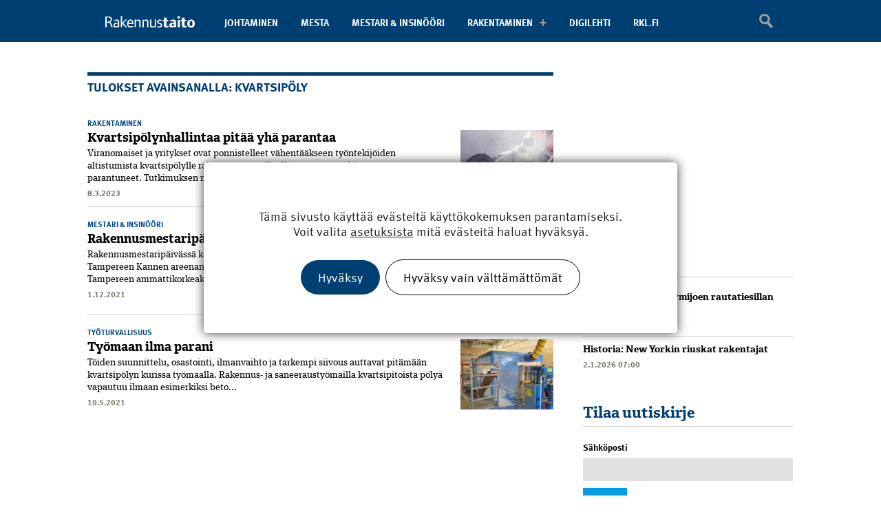

--- FILE ---
content_type: text/html; charset=UTF-8
request_url: https://rakennustaito.fi/tag/kvartsipoly/
body_size: 16124
content:
<!DOCTYPE html>
<!--[if IE 7]>
<html class="ie ie7" lang="fi">
<![endif]-->
<!--[if IE 8]>
<html class="ie ie8" lang="fi">
<![endif]-->
<!--[if IE 9]>
<html class="ie ie9" lang="fi">
<![endif]-->
<!--[if !(IE 7) | !(IE 8) | !(IE 9)]><!-->
<html lang="fi">
  <!--<![endif]-->
  <head>

    <meta charset="UTF-8" />
    <meta name="viewport" content="width=device-width, initial-scale=1.0, maximum-scale=1.0, user-scalable=no" />

    <meta name="google-site-verification" content="0nO6Pc1LAiiz7IeyF0QC43dUiNc5gF5NQDO4kf3zJh0" />

    <title>Rakennustaito.fi</title>

    <link rel="profile" href="http://gmpg.org/xfn/11" />
    <link rel="pingback" href="https://rakennustaito.fi/xmlrpc.php" />

    <link rel="apple-touch-icon" href="https://rakennustaito.fi/wp-content/themes/oma-rakennustaito-theme/img/icon-ios.png" />

    <script src="//use.typekit.net/gbp8ppl.js"></script>
    <script>try {
      Typekit.load();
    } catch (e) {
    }
    </script>

    
    
    <style type="text/css">

      .mobile-banner-boksi {
        display: none;
      }
      
      @media all and (max-width: 768px) {
        .mobile-banner-boksi {
          display: inline-block;
        }
      }

      .slide-wrap { max-height: 450px; }

      .articlecenter.paywall-true.frosmo_inline {
        position: relative;
        box-sizing: border-box;
        -moz-box-sizing: border-box;
        overflow: hidden;
        min-height: 190px;
        max-width: 630px;
        position: relative;
        background: #a60010;
        font-family: 'franklin-gothic-urw',sans-serif;
        min-width: 224px;
      }

      .three-col-middle .articlecenter.paywall-true.frosmo_inline {
        padding-bottom: 10px;
      }

      @media all and (max-width: 768px) {
        .articlecenter.paywall-true.frosmo_inline .heading {
          position: absolute;
          text-align: center !important;
          top: 0 !important;
          padding-right: 0 !important;
          font-size: 20px !important;
          border: 10px solid #a60010;
          float: left;
        }
        .articlecenter.paywall-true.frosmo_inline .devices {
          position: absolute !important;
          padding-top: 0px;
          bottom: 0;
          left: 0;
          margin-left: 30px !important;
          width: 100%;
          display: block !important;
        }

        .articlecenter.paywall-true.frosmo_inline .info {
          margin-top: 10px !important;
          height: 400px !important;
          min-width: 195px !important;
          padding-top: 90px !important;
        }

        .articlecenter.paywall-true.frosmo_inline span.katsokaikki {
          top: 70px !important;
          left: 0 !important;
        }

        .articlecenter.paywall-true.frosmo_inline span.kirjaudu {
          top: 50px !important;
          left: 0 !important;
        }
      }

      @media all and (max-width: 350px) {

        .articlecenter.paywall-true.frosmo_inline div {
          padding-left: 10px !important;
        }

        .articlecenter.paywall-true.frosmo_inline .devices {
          min-width: 180px !important;
        }
      }

    </style>

    <meta name='robots' content='index, follow, max-image-preview:large, max-snippet:-1, max-video-preview:-1' />

	<!-- This site is optimized with the Yoast SEO plugin v26.7 - https://yoast.com/wordpress/plugins/seo/ -->
	<link rel="canonical" href="https://rakennustaito.fi/tag/kvartsipoly/" />
	<meta property="og:locale" content="fi_FI" />
	<meta property="og:type" content="article" />
	<meta property="og:title" content="Kvartsipöly Archives - Rakennustaito.fi" />
	<meta property="og:url" content="https://rakennustaito.fi/tag/kvartsipoly/" />
	<meta property="og:site_name" content="Rakennustaito.fi" />
	<script type="application/ld+json" class="yoast-schema-graph">{"@context":"https://schema.org","@graph":[{"@type":"CollectionPage","@id":"https://rakennustaito.fi/tag/kvartsipoly/","url":"https://rakennustaito.fi/tag/kvartsipoly/","name":"Kvartsipöly Archives - Rakennustaito.fi","isPartOf":{"@id":"https://rakennustaito.fi/#website"},"breadcrumb":{"@id":"https://rakennustaito.fi/tag/kvartsipoly/#breadcrumb"},"inLanguage":"fi"},{"@type":"BreadcrumbList","@id":"https://rakennustaito.fi/tag/kvartsipoly/#breadcrumb","itemListElement":[{"@type":"ListItem","position":1,"name":"Home","item":"https://rakennustaito.fi/"},{"@type":"ListItem","position":2,"name":"Kvartsipöly"}]},{"@type":"WebSite","@id":"https://rakennustaito.fi/#website","url":"https://rakennustaito.fi/","name":"Rakennustaito.fi","description":"","potentialAction":[{"@type":"SearchAction","target":{"@type":"EntryPoint","urlTemplate":"https://rakennustaito.fi/?s={search_term_string}"},"query-input":{"@type":"PropertyValueSpecification","valueRequired":true,"valueName":"search_term_string"}}],"inLanguage":"fi"}]}</script>
	<!-- / Yoast SEO plugin. -->


<link rel='dns-prefetch' href='//ajax.googleapis.com' />
<link rel='dns-prefetch' href='//cdnjs.cloudflare.com' />
<link rel="alternate" type="application/rss+xml" title="Rakennustaito.fi &raquo; Kvartsipöly avainsanan RSS-syöte" href="https://rakennustaito.fi/tag/kvartsipoly/feed/" />
<style id='wp-img-auto-sizes-contain-inline-css' type='text/css'>
img:is([sizes=auto i],[sizes^="auto," i]){contain-intrinsic-size:3000px 1500px}
/*# sourceURL=wp-img-auto-sizes-contain-inline-css */
</style>

<style id='wp-emoji-styles-inline-css' type='text/css'>

	img.wp-smiley, img.emoji {
		display: inline !important;
		border: none !important;
		box-shadow: none !important;
		height: 1em !important;
		width: 1em !important;
		margin: 0 0.07em !important;
		vertical-align: -0.1em !important;
		background: none !important;
		padding: 0 !important;
	}
/*# sourceURL=wp-emoji-styles-inline-css */
</style>
<link rel='stylesheet' id='wp-block-library-css' href='https://rakennustaito.fi/wp-includes/css/dist/block-library/style.min.css?ver=6.9' type='text/css' media='all' />
<style id='wp-block-heading-inline-css' type='text/css'>
h1:where(.wp-block-heading).has-background,h2:where(.wp-block-heading).has-background,h3:where(.wp-block-heading).has-background,h4:where(.wp-block-heading).has-background,h5:where(.wp-block-heading).has-background,h6:where(.wp-block-heading).has-background{padding:1.25em 2.375em}h1.has-text-align-left[style*=writing-mode]:where([style*=vertical-lr]),h1.has-text-align-right[style*=writing-mode]:where([style*=vertical-rl]),h2.has-text-align-left[style*=writing-mode]:where([style*=vertical-lr]),h2.has-text-align-right[style*=writing-mode]:where([style*=vertical-rl]),h3.has-text-align-left[style*=writing-mode]:where([style*=vertical-lr]),h3.has-text-align-right[style*=writing-mode]:where([style*=vertical-rl]),h4.has-text-align-left[style*=writing-mode]:where([style*=vertical-lr]),h4.has-text-align-right[style*=writing-mode]:where([style*=vertical-rl]),h5.has-text-align-left[style*=writing-mode]:where([style*=vertical-lr]),h5.has-text-align-right[style*=writing-mode]:where([style*=vertical-rl]),h6.has-text-align-left[style*=writing-mode]:where([style*=vertical-lr]),h6.has-text-align-right[style*=writing-mode]:where([style*=vertical-rl]){rotate:180deg}
/*# sourceURL=https://rakennustaito.fi/wp-includes/blocks/heading/style.min.css */
</style>
<style id='wp-block-image-inline-css' type='text/css'>
.wp-block-image>a,.wp-block-image>figure>a{display:inline-block}.wp-block-image img{box-sizing:border-box;height:auto;max-width:100%;vertical-align:bottom}@media not (prefers-reduced-motion){.wp-block-image img.hide{visibility:hidden}.wp-block-image img.show{animation:show-content-image .4s}}.wp-block-image[style*=border-radius] img,.wp-block-image[style*=border-radius]>a{border-radius:inherit}.wp-block-image.has-custom-border img{box-sizing:border-box}.wp-block-image.aligncenter{text-align:center}.wp-block-image.alignfull>a,.wp-block-image.alignwide>a{width:100%}.wp-block-image.alignfull img,.wp-block-image.alignwide img{height:auto;width:100%}.wp-block-image .aligncenter,.wp-block-image .alignleft,.wp-block-image .alignright,.wp-block-image.aligncenter,.wp-block-image.alignleft,.wp-block-image.alignright{display:table}.wp-block-image .aligncenter>figcaption,.wp-block-image .alignleft>figcaption,.wp-block-image .alignright>figcaption,.wp-block-image.aligncenter>figcaption,.wp-block-image.alignleft>figcaption,.wp-block-image.alignright>figcaption{caption-side:bottom;display:table-caption}.wp-block-image .alignleft{float:left;margin:.5em 1em .5em 0}.wp-block-image .alignright{float:right;margin:.5em 0 .5em 1em}.wp-block-image .aligncenter{margin-left:auto;margin-right:auto}.wp-block-image :where(figcaption){margin-bottom:1em;margin-top:.5em}.wp-block-image.is-style-circle-mask img{border-radius:9999px}@supports ((-webkit-mask-image:none) or (mask-image:none)) or (-webkit-mask-image:none){.wp-block-image.is-style-circle-mask img{border-radius:0;-webkit-mask-image:url('data:image/svg+xml;utf8,<svg viewBox="0 0 100 100" xmlns="http://www.w3.org/2000/svg"><circle cx="50" cy="50" r="50"/></svg>');mask-image:url('data:image/svg+xml;utf8,<svg viewBox="0 0 100 100" xmlns="http://www.w3.org/2000/svg"><circle cx="50" cy="50" r="50"/></svg>');mask-mode:alpha;-webkit-mask-position:center;mask-position:center;-webkit-mask-repeat:no-repeat;mask-repeat:no-repeat;-webkit-mask-size:contain;mask-size:contain}}:root :where(.wp-block-image.is-style-rounded img,.wp-block-image .is-style-rounded img){border-radius:9999px}.wp-block-image figure{margin:0}.wp-lightbox-container{display:flex;flex-direction:column;position:relative}.wp-lightbox-container img{cursor:zoom-in}.wp-lightbox-container img:hover+button{opacity:1}.wp-lightbox-container button{align-items:center;backdrop-filter:blur(16px) saturate(180%);background-color:#5a5a5a40;border:none;border-radius:4px;cursor:zoom-in;display:flex;height:20px;justify-content:center;opacity:0;padding:0;position:absolute;right:16px;text-align:center;top:16px;width:20px;z-index:100}@media not (prefers-reduced-motion){.wp-lightbox-container button{transition:opacity .2s ease}}.wp-lightbox-container button:focus-visible{outline:3px auto #5a5a5a40;outline:3px auto -webkit-focus-ring-color;outline-offset:3px}.wp-lightbox-container button:hover{cursor:pointer;opacity:1}.wp-lightbox-container button:focus{opacity:1}.wp-lightbox-container button:focus,.wp-lightbox-container button:hover,.wp-lightbox-container button:not(:hover):not(:active):not(.has-background){background-color:#5a5a5a40;border:none}.wp-lightbox-overlay{box-sizing:border-box;cursor:zoom-out;height:100vh;left:0;overflow:hidden;position:fixed;top:0;visibility:hidden;width:100%;z-index:100000}.wp-lightbox-overlay .close-button{align-items:center;cursor:pointer;display:flex;justify-content:center;min-height:40px;min-width:40px;padding:0;position:absolute;right:calc(env(safe-area-inset-right) + 16px);top:calc(env(safe-area-inset-top) + 16px);z-index:5000000}.wp-lightbox-overlay .close-button:focus,.wp-lightbox-overlay .close-button:hover,.wp-lightbox-overlay .close-button:not(:hover):not(:active):not(.has-background){background:none;border:none}.wp-lightbox-overlay .lightbox-image-container{height:var(--wp--lightbox-container-height);left:50%;overflow:hidden;position:absolute;top:50%;transform:translate(-50%,-50%);transform-origin:top left;width:var(--wp--lightbox-container-width);z-index:9999999999}.wp-lightbox-overlay .wp-block-image{align-items:center;box-sizing:border-box;display:flex;height:100%;justify-content:center;margin:0;position:relative;transform-origin:0 0;width:100%;z-index:3000000}.wp-lightbox-overlay .wp-block-image img{height:var(--wp--lightbox-image-height);min-height:var(--wp--lightbox-image-height);min-width:var(--wp--lightbox-image-width);width:var(--wp--lightbox-image-width)}.wp-lightbox-overlay .wp-block-image figcaption{display:none}.wp-lightbox-overlay button{background:none;border:none}.wp-lightbox-overlay .scrim{background-color:#fff;height:100%;opacity:.9;position:absolute;width:100%;z-index:2000000}.wp-lightbox-overlay.active{visibility:visible}@media not (prefers-reduced-motion){.wp-lightbox-overlay.active{animation:turn-on-visibility .25s both}.wp-lightbox-overlay.active img{animation:turn-on-visibility .35s both}.wp-lightbox-overlay.show-closing-animation:not(.active){animation:turn-off-visibility .35s both}.wp-lightbox-overlay.show-closing-animation:not(.active) img{animation:turn-off-visibility .25s both}.wp-lightbox-overlay.zoom.active{animation:none;opacity:1;visibility:visible}.wp-lightbox-overlay.zoom.active .lightbox-image-container{animation:lightbox-zoom-in .4s}.wp-lightbox-overlay.zoom.active .lightbox-image-container img{animation:none}.wp-lightbox-overlay.zoom.active .scrim{animation:turn-on-visibility .4s forwards}.wp-lightbox-overlay.zoom.show-closing-animation:not(.active){animation:none}.wp-lightbox-overlay.zoom.show-closing-animation:not(.active) .lightbox-image-container{animation:lightbox-zoom-out .4s}.wp-lightbox-overlay.zoom.show-closing-animation:not(.active) .lightbox-image-container img{animation:none}.wp-lightbox-overlay.zoom.show-closing-animation:not(.active) .scrim{animation:turn-off-visibility .4s forwards}}@keyframes show-content-image{0%{visibility:hidden}99%{visibility:hidden}to{visibility:visible}}@keyframes turn-on-visibility{0%{opacity:0}to{opacity:1}}@keyframes turn-off-visibility{0%{opacity:1;visibility:visible}99%{opacity:0;visibility:visible}to{opacity:0;visibility:hidden}}@keyframes lightbox-zoom-in{0%{transform:translate(calc((-100vw + var(--wp--lightbox-scrollbar-width))/2 + var(--wp--lightbox-initial-left-position)),calc(-50vh + var(--wp--lightbox-initial-top-position))) scale(var(--wp--lightbox-scale))}to{transform:translate(-50%,-50%) scale(1)}}@keyframes lightbox-zoom-out{0%{transform:translate(-50%,-50%) scale(1);visibility:visible}99%{visibility:visible}to{transform:translate(calc((-100vw + var(--wp--lightbox-scrollbar-width))/2 + var(--wp--lightbox-initial-left-position)),calc(-50vh + var(--wp--lightbox-initial-top-position))) scale(var(--wp--lightbox-scale));visibility:hidden}}
/*# sourceURL=https://rakennustaito.fi/wp-includes/blocks/image/style.min.css */
</style>
<style id='wp-block-list-inline-css' type='text/css'>
ol,ul{box-sizing:border-box}:root :where(.wp-block-list.has-background){padding:1.25em 2.375em}
/*# sourceURL=https://rakennustaito.fi/wp-includes/blocks/list/style.min.css */
</style>
<style id='wp-block-paragraph-inline-css' type='text/css'>
.is-small-text{font-size:.875em}.is-regular-text{font-size:1em}.is-large-text{font-size:2.25em}.is-larger-text{font-size:3em}.has-drop-cap:not(:focus):first-letter{float:left;font-size:8.4em;font-style:normal;font-weight:100;line-height:.68;margin:.05em .1em 0 0;text-transform:uppercase}body.rtl .has-drop-cap:not(:focus):first-letter{float:none;margin-left:.1em}p.has-drop-cap.has-background{overflow:hidden}:root :where(p.has-background){padding:1.25em 2.375em}:where(p.has-text-color:not(.has-link-color)) a{color:inherit}p.has-text-align-left[style*="writing-mode:vertical-lr"],p.has-text-align-right[style*="writing-mode:vertical-rl"]{rotate:180deg}
/*# sourceURL=https://rakennustaito.fi/wp-includes/blocks/paragraph/style.min.css */
</style>
<style id='global-styles-inline-css' type='text/css'>
:root{--wp--preset--aspect-ratio--square: 1;--wp--preset--aspect-ratio--4-3: 4/3;--wp--preset--aspect-ratio--3-4: 3/4;--wp--preset--aspect-ratio--3-2: 3/2;--wp--preset--aspect-ratio--2-3: 2/3;--wp--preset--aspect-ratio--16-9: 16/9;--wp--preset--aspect-ratio--9-16: 9/16;--wp--preset--color--black: #000000;--wp--preset--color--cyan-bluish-gray: #abb8c3;--wp--preset--color--white: #ffffff;--wp--preset--color--pale-pink: #f78da7;--wp--preset--color--vivid-red: #cf2e2e;--wp--preset--color--luminous-vivid-orange: #ff6900;--wp--preset--color--luminous-vivid-amber: #fcb900;--wp--preset--color--light-green-cyan: #7bdcb5;--wp--preset--color--vivid-green-cyan: #00d084;--wp--preset--color--pale-cyan-blue: #8ed1fc;--wp--preset--color--vivid-cyan-blue: #0693e3;--wp--preset--color--vivid-purple: #9b51e0;--wp--preset--gradient--vivid-cyan-blue-to-vivid-purple: linear-gradient(135deg,rgb(6,147,227) 0%,rgb(155,81,224) 100%);--wp--preset--gradient--light-green-cyan-to-vivid-green-cyan: linear-gradient(135deg,rgb(122,220,180) 0%,rgb(0,208,130) 100%);--wp--preset--gradient--luminous-vivid-amber-to-luminous-vivid-orange: linear-gradient(135deg,rgb(252,185,0) 0%,rgb(255,105,0) 100%);--wp--preset--gradient--luminous-vivid-orange-to-vivid-red: linear-gradient(135deg,rgb(255,105,0) 0%,rgb(207,46,46) 100%);--wp--preset--gradient--very-light-gray-to-cyan-bluish-gray: linear-gradient(135deg,rgb(238,238,238) 0%,rgb(169,184,195) 100%);--wp--preset--gradient--cool-to-warm-spectrum: linear-gradient(135deg,rgb(74,234,220) 0%,rgb(151,120,209) 20%,rgb(207,42,186) 40%,rgb(238,44,130) 60%,rgb(251,105,98) 80%,rgb(254,248,76) 100%);--wp--preset--gradient--blush-light-purple: linear-gradient(135deg,rgb(255,206,236) 0%,rgb(152,150,240) 100%);--wp--preset--gradient--blush-bordeaux: linear-gradient(135deg,rgb(254,205,165) 0%,rgb(254,45,45) 50%,rgb(107,0,62) 100%);--wp--preset--gradient--luminous-dusk: linear-gradient(135deg,rgb(255,203,112) 0%,rgb(199,81,192) 50%,rgb(65,88,208) 100%);--wp--preset--gradient--pale-ocean: linear-gradient(135deg,rgb(255,245,203) 0%,rgb(182,227,212) 50%,rgb(51,167,181) 100%);--wp--preset--gradient--electric-grass: linear-gradient(135deg,rgb(202,248,128) 0%,rgb(113,206,126) 100%);--wp--preset--gradient--midnight: linear-gradient(135deg,rgb(2,3,129) 0%,rgb(40,116,252) 100%);--wp--preset--font-size--small: 13px;--wp--preset--font-size--medium: 20px;--wp--preset--font-size--large: 36px;--wp--preset--font-size--x-large: 42px;--wp--preset--spacing--20: 0.44rem;--wp--preset--spacing--30: 0.67rem;--wp--preset--spacing--40: 1rem;--wp--preset--spacing--50: 1.5rem;--wp--preset--spacing--60: 2.25rem;--wp--preset--spacing--70: 3.38rem;--wp--preset--spacing--80: 5.06rem;--wp--preset--shadow--natural: 6px 6px 9px rgba(0, 0, 0, 0.2);--wp--preset--shadow--deep: 12px 12px 50px rgba(0, 0, 0, 0.4);--wp--preset--shadow--sharp: 6px 6px 0px rgba(0, 0, 0, 0.2);--wp--preset--shadow--outlined: 6px 6px 0px -3px rgb(255, 255, 255), 6px 6px rgb(0, 0, 0);--wp--preset--shadow--crisp: 6px 6px 0px rgb(0, 0, 0);}:where(.is-layout-flex){gap: 0.5em;}:where(.is-layout-grid){gap: 0.5em;}body .is-layout-flex{display: flex;}.is-layout-flex{flex-wrap: wrap;align-items: center;}.is-layout-flex > :is(*, div){margin: 0;}body .is-layout-grid{display: grid;}.is-layout-grid > :is(*, div){margin: 0;}:where(.wp-block-columns.is-layout-flex){gap: 2em;}:where(.wp-block-columns.is-layout-grid){gap: 2em;}:where(.wp-block-post-template.is-layout-flex){gap: 1.25em;}:where(.wp-block-post-template.is-layout-grid){gap: 1.25em;}.has-black-color{color: var(--wp--preset--color--black) !important;}.has-cyan-bluish-gray-color{color: var(--wp--preset--color--cyan-bluish-gray) !important;}.has-white-color{color: var(--wp--preset--color--white) !important;}.has-pale-pink-color{color: var(--wp--preset--color--pale-pink) !important;}.has-vivid-red-color{color: var(--wp--preset--color--vivid-red) !important;}.has-luminous-vivid-orange-color{color: var(--wp--preset--color--luminous-vivid-orange) !important;}.has-luminous-vivid-amber-color{color: var(--wp--preset--color--luminous-vivid-amber) !important;}.has-light-green-cyan-color{color: var(--wp--preset--color--light-green-cyan) !important;}.has-vivid-green-cyan-color{color: var(--wp--preset--color--vivid-green-cyan) !important;}.has-pale-cyan-blue-color{color: var(--wp--preset--color--pale-cyan-blue) !important;}.has-vivid-cyan-blue-color{color: var(--wp--preset--color--vivid-cyan-blue) !important;}.has-vivid-purple-color{color: var(--wp--preset--color--vivid-purple) !important;}.has-black-background-color{background-color: var(--wp--preset--color--black) !important;}.has-cyan-bluish-gray-background-color{background-color: var(--wp--preset--color--cyan-bluish-gray) !important;}.has-white-background-color{background-color: var(--wp--preset--color--white) !important;}.has-pale-pink-background-color{background-color: var(--wp--preset--color--pale-pink) !important;}.has-vivid-red-background-color{background-color: var(--wp--preset--color--vivid-red) !important;}.has-luminous-vivid-orange-background-color{background-color: var(--wp--preset--color--luminous-vivid-orange) !important;}.has-luminous-vivid-amber-background-color{background-color: var(--wp--preset--color--luminous-vivid-amber) !important;}.has-light-green-cyan-background-color{background-color: var(--wp--preset--color--light-green-cyan) !important;}.has-vivid-green-cyan-background-color{background-color: var(--wp--preset--color--vivid-green-cyan) !important;}.has-pale-cyan-blue-background-color{background-color: var(--wp--preset--color--pale-cyan-blue) !important;}.has-vivid-cyan-blue-background-color{background-color: var(--wp--preset--color--vivid-cyan-blue) !important;}.has-vivid-purple-background-color{background-color: var(--wp--preset--color--vivid-purple) !important;}.has-black-border-color{border-color: var(--wp--preset--color--black) !important;}.has-cyan-bluish-gray-border-color{border-color: var(--wp--preset--color--cyan-bluish-gray) !important;}.has-white-border-color{border-color: var(--wp--preset--color--white) !important;}.has-pale-pink-border-color{border-color: var(--wp--preset--color--pale-pink) !important;}.has-vivid-red-border-color{border-color: var(--wp--preset--color--vivid-red) !important;}.has-luminous-vivid-orange-border-color{border-color: var(--wp--preset--color--luminous-vivid-orange) !important;}.has-luminous-vivid-amber-border-color{border-color: var(--wp--preset--color--luminous-vivid-amber) !important;}.has-light-green-cyan-border-color{border-color: var(--wp--preset--color--light-green-cyan) !important;}.has-vivid-green-cyan-border-color{border-color: var(--wp--preset--color--vivid-green-cyan) !important;}.has-pale-cyan-blue-border-color{border-color: var(--wp--preset--color--pale-cyan-blue) !important;}.has-vivid-cyan-blue-border-color{border-color: var(--wp--preset--color--vivid-cyan-blue) !important;}.has-vivid-purple-border-color{border-color: var(--wp--preset--color--vivid-purple) !important;}.has-vivid-cyan-blue-to-vivid-purple-gradient-background{background: var(--wp--preset--gradient--vivid-cyan-blue-to-vivid-purple) !important;}.has-light-green-cyan-to-vivid-green-cyan-gradient-background{background: var(--wp--preset--gradient--light-green-cyan-to-vivid-green-cyan) !important;}.has-luminous-vivid-amber-to-luminous-vivid-orange-gradient-background{background: var(--wp--preset--gradient--luminous-vivid-amber-to-luminous-vivid-orange) !important;}.has-luminous-vivid-orange-to-vivid-red-gradient-background{background: var(--wp--preset--gradient--luminous-vivid-orange-to-vivid-red) !important;}.has-very-light-gray-to-cyan-bluish-gray-gradient-background{background: var(--wp--preset--gradient--very-light-gray-to-cyan-bluish-gray) !important;}.has-cool-to-warm-spectrum-gradient-background{background: var(--wp--preset--gradient--cool-to-warm-spectrum) !important;}.has-blush-light-purple-gradient-background{background: var(--wp--preset--gradient--blush-light-purple) !important;}.has-blush-bordeaux-gradient-background{background: var(--wp--preset--gradient--blush-bordeaux) !important;}.has-luminous-dusk-gradient-background{background: var(--wp--preset--gradient--luminous-dusk) !important;}.has-pale-ocean-gradient-background{background: var(--wp--preset--gradient--pale-ocean) !important;}.has-electric-grass-gradient-background{background: var(--wp--preset--gradient--electric-grass) !important;}.has-midnight-gradient-background{background: var(--wp--preset--gradient--midnight) !important;}.has-small-font-size{font-size: var(--wp--preset--font-size--small) !important;}.has-medium-font-size{font-size: var(--wp--preset--font-size--medium) !important;}.has-large-font-size{font-size: var(--wp--preset--font-size--large) !important;}.has-x-large-font-size{font-size: var(--wp--preset--font-size--x-large) !important;}
/*# sourceURL=global-styles-inline-css */
</style>

<style id='classic-theme-styles-inline-css' type='text/css'>
/*! This file is auto-generated */
.wp-block-button__link{color:#fff;background-color:#32373c;border-radius:9999px;box-shadow:none;text-decoration:none;padding:calc(.667em + 2px) calc(1.333em + 2px);font-size:1.125em}.wp-block-file__button{background:#32373c;color:#fff;text-decoration:none}
/*# sourceURL=/wp-includes/css/classic-themes.min.css */
</style>
<link rel='stylesheet' id='ppress-frontend-css' href='https://rakennustaito.fi/wp-content/plugins/wp-user-avatar/assets/css/frontend.min.css?ver=4.16.8' type='text/css' media='all' />
<link rel='stylesheet' id='ppress-flatpickr-css' href='https://rakennustaito.fi/wp-content/plugins/wp-user-avatar/assets/flatpickr/flatpickr.min.css?ver=4.16.8' type='text/css' media='all' />
<link rel='stylesheet' id='ppress-select2-css' href='https://rakennustaito.fi/wp-content/plugins/wp-user-avatar/assets/select2/select2.min.css?ver=6.9' type='text/css' media='all' />
<link rel='stylesheet' id='sk-style-css' href='https://rakennustaito.fi/wp-content/themes/oma-rakennustaito-theme/style.css?ver=6.9' type='text/css' media='all' />
<link rel='stylesheet' id='bootstrap-css' href='https://rakennustaito.fi/wp-content/themes/oma-rakennustaito-theme/css/bootstrap.css?ver=6.9' type='text/css' media='all' />
<link rel='stylesheet' id='bootstrap-theme-css' href='https://rakennustaito.fi/wp-content/themes/oma-rakennustaito-theme/css/bootstrap-theme.css?ver=6.9' type='text/css' media='all' />
<link rel='stylesheet' id='flexslider-css' href='https://rakennustaito.fi/wp-content/themes/oma-rakennustaito-theme/flexslider/flexslider.css?ver=6.9' type='text/css' media='all' />
<link rel='stylesheet' id='photoswipe-css' href='https://rakennustaito.fi/wp-content/themes/oma-rakennustaito-theme/photoswipe/photoswipe.css?ver=6.9' type='text/css' media='all' />
<link rel='stylesheet' id='fotorama-css' href='https://cdnjs.cloudflare.com/ajax/libs/fotorama/4.6.3/fotorama.css?ver=6.9' type='text/css' media='all' />
<link rel='stylesheet' id='moove_gdpr_frontend-css' href='https://rakennustaito.fi/wp-content/plugins/gdpr-cookie-compliance/dist/styles/gdpr-main-nf.css?ver=5.0.9' type='text/css' media='all' />
<style id='moove_gdpr_frontend-inline-css' type='text/css'>
				#moove_gdpr_cookie_modal .moove-gdpr-modal-content .moove-gdpr-tab-main h3.tab-title, 
				#moove_gdpr_cookie_modal .moove-gdpr-modal-content .moove-gdpr-tab-main span.tab-title,
				#moove_gdpr_cookie_modal .moove-gdpr-modal-content .moove-gdpr-modal-left-content #moove-gdpr-menu li a, 
				#moove_gdpr_cookie_modal .moove-gdpr-modal-content .moove-gdpr-modal-left-content #moove-gdpr-menu li button,
				#moove_gdpr_cookie_modal .moove-gdpr-modal-content .moove-gdpr-modal-left-content .moove-gdpr-branding-cnt a,
				#moove_gdpr_cookie_modal .moove-gdpr-modal-content .moove-gdpr-modal-footer-content .moove-gdpr-button-holder a.mgbutton, 
				#moove_gdpr_cookie_modal .moove-gdpr-modal-content .moove-gdpr-modal-footer-content .moove-gdpr-button-holder button.mgbutton,
				#moove_gdpr_cookie_modal .cookie-switch .cookie-slider:after, 
				#moove_gdpr_cookie_modal .cookie-switch .slider:after, 
				#moove_gdpr_cookie_modal .switch .cookie-slider:after, 
				#moove_gdpr_cookie_modal .switch .slider:after,
				#moove_gdpr_cookie_info_bar .moove-gdpr-info-bar-container .moove-gdpr-info-bar-content p, 
				#moove_gdpr_cookie_info_bar .moove-gdpr-info-bar-container .moove-gdpr-info-bar-content p a,
				#moove_gdpr_cookie_info_bar .moove-gdpr-info-bar-container .moove-gdpr-info-bar-content a.mgbutton, 
				#moove_gdpr_cookie_info_bar .moove-gdpr-info-bar-container .moove-gdpr-info-bar-content button.mgbutton,
				#moove_gdpr_cookie_modal .moove-gdpr-modal-content .moove-gdpr-tab-main .moove-gdpr-tab-main-content h1, 
				#moove_gdpr_cookie_modal .moove-gdpr-modal-content .moove-gdpr-tab-main .moove-gdpr-tab-main-content h2, 
				#moove_gdpr_cookie_modal .moove-gdpr-modal-content .moove-gdpr-tab-main .moove-gdpr-tab-main-content h3, 
				#moove_gdpr_cookie_modal .moove-gdpr-modal-content .moove-gdpr-tab-main .moove-gdpr-tab-main-content h4, 
				#moove_gdpr_cookie_modal .moove-gdpr-modal-content .moove-gdpr-tab-main .moove-gdpr-tab-main-content h5, 
				#moove_gdpr_cookie_modal .moove-gdpr-modal-content .moove-gdpr-tab-main .moove-gdpr-tab-main-content h6,
				#moove_gdpr_cookie_modal .moove-gdpr-modal-content.moove_gdpr_modal_theme_v2 .moove-gdpr-modal-title .tab-title,
				#moove_gdpr_cookie_modal .moove-gdpr-modal-content.moove_gdpr_modal_theme_v2 .moove-gdpr-tab-main h3.tab-title, 
				#moove_gdpr_cookie_modal .moove-gdpr-modal-content.moove_gdpr_modal_theme_v2 .moove-gdpr-tab-main span.tab-title,
				#moove_gdpr_cookie_modal .moove-gdpr-modal-content.moove_gdpr_modal_theme_v2 .moove-gdpr-branding-cnt a {
					font-weight: inherit				}
			#moove_gdpr_cookie_modal,#moove_gdpr_cookie_info_bar,.gdpr_cookie_settings_shortcode_content{font-family:inherit}#moove_gdpr_save_popup_settings_button{background-color:#373737;color:#fff}#moove_gdpr_save_popup_settings_button:hover{background-color:#000}#moove_gdpr_cookie_info_bar .moove-gdpr-info-bar-container .moove-gdpr-info-bar-content a.mgbutton,#moove_gdpr_cookie_info_bar .moove-gdpr-info-bar-container .moove-gdpr-info-bar-content button.mgbutton{background-color:#003f72}#moove_gdpr_cookie_modal .moove-gdpr-modal-content .moove-gdpr-modal-footer-content .moove-gdpr-button-holder a.mgbutton,#moove_gdpr_cookie_modal .moove-gdpr-modal-content .moove-gdpr-modal-footer-content .moove-gdpr-button-holder button.mgbutton,.gdpr_cookie_settings_shortcode_content .gdpr-shr-button.button-green{background-color:#003f72;border-color:#003f72}#moove_gdpr_cookie_modal .moove-gdpr-modal-content .moove-gdpr-modal-footer-content .moove-gdpr-button-holder a.mgbutton:hover,#moove_gdpr_cookie_modal .moove-gdpr-modal-content .moove-gdpr-modal-footer-content .moove-gdpr-button-holder button.mgbutton:hover,.gdpr_cookie_settings_shortcode_content .gdpr-shr-button.button-green:hover{background-color:#fff;color:#003f72}#moove_gdpr_cookie_modal .moove-gdpr-modal-content .moove-gdpr-modal-close i,#moove_gdpr_cookie_modal .moove-gdpr-modal-content .moove-gdpr-modal-close span.gdpr-icon{background-color:#003f72;border:1px solid #003f72}#moove_gdpr_cookie_info_bar span.moove-gdpr-infobar-allow-all.focus-g,#moove_gdpr_cookie_info_bar span.moove-gdpr-infobar-allow-all:focus,#moove_gdpr_cookie_info_bar button.moove-gdpr-infobar-allow-all.focus-g,#moove_gdpr_cookie_info_bar button.moove-gdpr-infobar-allow-all:focus,#moove_gdpr_cookie_info_bar span.moove-gdpr-infobar-reject-btn.focus-g,#moove_gdpr_cookie_info_bar span.moove-gdpr-infobar-reject-btn:focus,#moove_gdpr_cookie_info_bar button.moove-gdpr-infobar-reject-btn.focus-g,#moove_gdpr_cookie_info_bar button.moove-gdpr-infobar-reject-btn:focus,#moove_gdpr_cookie_info_bar span.change-settings-button.focus-g,#moove_gdpr_cookie_info_bar span.change-settings-button:focus,#moove_gdpr_cookie_info_bar button.change-settings-button.focus-g,#moove_gdpr_cookie_info_bar button.change-settings-button:focus{-webkit-box-shadow:0 0 1px 3px #003f72;-moz-box-shadow:0 0 1px 3px #003f72;box-shadow:0 0 1px 3px #003f72}#moove_gdpr_cookie_modal .moove-gdpr-modal-content .moove-gdpr-modal-close i:hover,#moove_gdpr_cookie_modal .moove-gdpr-modal-content .moove-gdpr-modal-close span.gdpr-icon:hover,#moove_gdpr_cookie_info_bar span[data-href]>u.change-settings-button{color:#003f72}#moove_gdpr_cookie_modal .moove-gdpr-modal-content .moove-gdpr-modal-left-content #moove-gdpr-menu li.menu-item-selected a span.gdpr-icon,#moove_gdpr_cookie_modal .moove-gdpr-modal-content .moove-gdpr-modal-left-content #moove-gdpr-menu li.menu-item-selected button span.gdpr-icon{color:inherit}#moove_gdpr_cookie_modal .moove-gdpr-modal-content .moove-gdpr-modal-left-content #moove-gdpr-menu li a span.gdpr-icon,#moove_gdpr_cookie_modal .moove-gdpr-modal-content .moove-gdpr-modal-left-content #moove-gdpr-menu li button span.gdpr-icon{color:inherit}#moove_gdpr_cookie_modal .gdpr-acc-link{line-height:0;font-size:0;color:transparent;position:absolute}#moove_gdpr_cookie_modal .moove-gdpr-modal-content .moove-gdpr-modal-close:hover i,#moove_gdpr_cookie_modal .moove-gdpr-modal-content .moove-gdpr-modal-left-content #moove-gdpr-menu li a,#moove_gdpr_cookie_modal .moove-gdpr-modal-content .moove-gdpr-modal-left-content #moove-gdpr-menu li button,#moove_gdpr_cookie_modal .moove-gdpr-modal-content .moove-gdpr-modal-left-content #moove-gdpr-menu li button i,#moove_gdpr_cookie_modal .moove-gdpr-modal-content .moove-gdpr-modal-left-content #moove-gdpr-menu li a i,#moove_gdpr_cookie_modal .moove-gdpr-modal-content .moove-gdpr-tab-main .moove-gdpr-tab-main-content a:hover,#moove_gdpr_cookie_info_bar.moove-gdpr-dark-scheme .moove-gdpr-info-bar-container .moove-gdpr-info-bar-content a.mgbutton:hover,#moove_gdpr_cookie_info_bar.moove-gdpr-dark-scheme .moove-gdpr-info-bar-container .moove-gdpr-info-bar-content button.mgbutton:hover,#moove_gdpr_cookie_info_bar.moove-gdpr-dark-scheme .moove-gdpr-info-bar-container .moove-gdpr-info-bar-content a:hover,#moove_gdpr_cookie_info_bar.moove-gdpr-dark-scheme .moove-gdpr-info-bar-container .moove-gdpr-info-bar-content button:hover,#moove_gdpr_cookie_info_bar.moove-gdpr-dark-scheme .moove-gdpr-info-bar-container .moove-gdpr-info-bar-content span.change-settings-button:hover,#moove_gdpr_cookie_info_bar.moove-gdpr-dark-scheme .moove-gdpr-info-bar-container .moove-gdpr-info-bar-content button.change-settings-button:hover,#moove_gdpr_cookie_info_bar.moove-gdpr-dark-scheme .moove-gdpr-info-bar-container .moove-gdpr-info-bar-content u.change-settings-button:hover,#moove_gdpr_cookie_info_bar span[data-href]>u.change-settings-button,#moove_gdpr_cookie_info_bar.moove-gdpr-dark-scheme .moove-gdpr-info-bar-container .moove-gdpr-info-bar-content a.mgbutton.focus-g,#moove_gdpr_cookie_info_bar.moove-gdpr-dark-scheme .moove-gdpr-info-bar-container .moove-gdpr-info-bar-content button.mgbutton.focus-g,#moove_gdpr_cookie_info_bar.moove-gdpr-dark-scheme .moove-gdpr-info-bar-container .moove-gdpr-info-bar-content a.focus-g,#moove_gdpr_cookie_info_bar.moove-gdpr-dark-scheme .moove-gdpr-info-bar-container .moove-gdpr-info-bar-content button.focus-g,#moove_gdpr_cookie_info_bar.moove-gdpr-dark-scheme .moove-gdpr-info-bar-container .moove-gdpr-info-bar-content a.mgbutton:focus,#moove_gdpr_cookie_info_bar.moove-gdpr-dark-scheme .moove-gdpr-info-bar-container .moove-gdpr-info-bar-content button.mgbutton:focus,#moove_gdpr_cookie_info_bar.moove-gdpr-dark-scheme .moove-gdpr-info-bar-container .moove-gdpr-info-bar-content a:focus,#moove_gdpr_cookie_info_bar.moove-gdpr-dark-scheme .moove-gdpr-info-bar-container .moove-gdpr-info-bar-content button:focus,#moove_gdpr_cookie_info_bar.moove-gdpr-dark-scheme .moove-gdpr-info-bar-container .moove-gdpr-info-bar-content span.change-settings-button.focus-g,span.change-settings-button:focus,button.change-settings-button.focus-g,button.change-settings-button:focus,#moove_gdpr_cookie_info_bar.moove-gdpr-dark-scheme .moove-gdpr-info-bar-container .moove-gdpr-info-bar-content u.change-settings-button.focus-g,#moove_gdpr_cookie_info_bar.moove-gdpr-dark-scheme .moove-gdpr-info-bar-container .moove-gdpr-info-bar-content u.change-settings-button:focus{color:#003f72}#moove_gdpr_cookie_modal .moove-gdpr-branding.focus-g span,#moove_gdpr_cookie_modal .moove-gdpr-modal-content .moove-gdpr-tab-main a.focus-g,#moove_gdpr_cookie_modal .moove-gdpr-modal-content .moove-gdpr-tab-main .gdpr-cd-details-toggle.focus-g{color:#003f72}#moove_gdpr_cookie_modal.gdpr_lightbox-hide{display:none}
/*# sourceURL=moove_gdpr_frontend-inline-css */
</style>
<script type="text/javascript" src="https://rakennustaito.fi/wp-includes/js/jquery/jquery.min.js?ver=3.7.1" id="jquery-core-js"></script>
<script type="text/javascript" src="https://rakennustaito.fi/wp-includes/js/jquery/jquery-migrate.min.js?ver=3.4.1" id="jquery-migrate-js"></script>
<script type="text/javascript" src="https://rakennustaito.fi/wp-content/plugins/wp-user-avatar/assets/flatpickr/flatpickr.min.js?ver=4.16.8" id="ppress-flatpickr-js"></script>
<script type="text/javascript" src="https://rakennustaito.fi/wp-content/plugins/wp-user-avatar/assets/select2/select2.min.js?ver=4.16.8" id="ppress-select2-js"></script>
<script type="text/javascript" src="https://rakennustaito.fi/wp-content/themes/oma-rakennustaito-theme/js/bootstrap.min.js?ver=6.9" id="bootstrapjs-js"></script>
<script type="text/javascript" src="https://rakennustaito.fi/wp-content/themes/oma-rakennustaito-theme/photoswipe/lib/klass.min.js?ver=6.9" id="klass-js"></script>
<script type="text/javascript" src="https://rakennustaito.fi/wp-content/themes/oma-rakennustaito-theme/js/spring.js?ver=6.9" id="spring-js"></script>
<script type="text/javascript" src="https://rakennustaito.fi/wp-content/themes/oma-rakennustaito-theme/photoswipe/code.photoswipe-jquery-3.0.5.min.js?ver=6.9" id="photoswipe-jquery-js"></script>
<script type="text/javascript" src="https://ajax.googleapis.com/ajax/libs/jqueryui/1.10.3/jquery-ui.min.js?ver=6.9" id="jquery-ui-everything-js"></script>
<script type="text/javascript" src="https://rakennustaito.fi/wp-content/themes/oma-rakennustaito-theme/js/navi.js?ver=6.9" id="sk-navi-js"></script>
<script type="text/javascript" src="https://rakennustaito.fi/wp-content/themes/oma-rakennustaito-theme/js/functions.js?ver=8.0.6" id="sk-functions-js"></script>
<script type="text/javascript" src="https://rakennustaito.fi/wp-content/themes/oma-rakennustaito-theme/js/recommended-articles.js?ver=6.9" id="sk-recommended-articles-js"></script>
<script type="text/javascript" src="https://rakennustaito.fi/wp-content/themes/oma-rakennustaito-theme/js/jquery.flexslider-min.js?ver=6.9" id="jquery-flexslider-js"></script>
<script type="text/javascript" src="https://rakennustaito.fi/wp-content/themes/oma-rakennustaito-theme/js/debounced.js?ver=6.9" id="debounced-js"></script>
<script type="text/javascript" src="https://rakennustaito.fi/wp-content/themes/oma-rakennustaito-theme/js/jquery.placeholder-enhanced.min.js?ver=6.9" id="placeholder-enhanced-js"></script>
<script type="text/javascript" src="https://rakennustaito.fi/wp-content/themes/oma-rakennustaito-theme/js/waypoints.min.js?ver=6.9" id="waypoints-js"></script>
<script type="text/javascript" src="https://cdnjs.cloudflare.com/ajax/libs/fotorama/4.6.3/fotorama.js?ver=6.9" id="fotorama-js"></script>
<link rel="https://api.w.org/" href="https://rakennustaito.fi/wp-json/" /><link rel="alternate" title="JSON" type="application/json" href="https://rakennustaito.fi/wp-json/wp/v2/tags/1168" /><link rel="EditURI" type="application/rsd+xml" title="RSD" href="https://rakennustaito.fi/xmlrpc.php?rsd" />
<meta name="generator" content="WordPress 6.9" />

<!-- This site is using AdRotate v5.4.2 Professional to display their advertisements - https://ajdg.solutions/products/adrotate-for-wordpress/ -->
<!-- AdRotate CSS -->
<style type="text/css" media="screen">
	.g { margin:0px; padding:0px; overflow:hidden; line-height:1; zoom:1; }
	.g img { height:auto; }
	.g-col { position:relative; float:left; }
	.g-col:first-child { margin-left: 0; }
	.g-col:last-child { margin-right: 0; }
	.g-1 { min-width:0px; max-width:300px; margin: 0 auto; }
	.b-1 { margin:0px 0px 0px 0px; }
	.g-2 { min-width:0px; max-width:125px; }
	.b-2 { margin:0px 0px 15px 0px; }
	.g-3 { min-width:0px; max-width:250px; }
	.b-3 { margin:0px 0px 0px 0px; }
	.g-5 { min-width:0px; max-width:250px; }
	.b-5 { margin:0px 0px 0px 0px; }
	@media only screen and (max-width: 480px) {
		.g-col, .g-dyn, .g-single { width:100%; margin-left:0; margin-right:0; }
	}
</style>
<!-- /AdRotate CSS -->

<script type="text/javascript"> //<![CDATA[
ajaxurl = 'https://rakennustaito.fi/wp-admin/admin-ajax.php';
//]]> </script>
<script type="text/javascript">var ajaxurl = "https://rakennustaito.fi/wp-admin/admin-ajax.php";var ajaxnonce = "70e940e939";</script>		<style type="text/css" id="wp-custom-css">
			.list-meta-commentcount {
	display: none;
}		</style>
		
    <script>
      (function($) {
        var wp_template_url = 'https://rakennustaito.fi/wp-content/themes/oma-rakennustaito-theme';

        $(document).ready(function () {
          var slides = jQuery(".slides a:has(img)");
          if (slides.length) {
            slides.photoSwipe({enableMouseWheel: false, allowUserZoom: true, enableKeyboard: true, preventSlideshow: true, captionAndToolbarFlipPosition: true, captionAndToolbarAutoHideDelay: 0, captionAndToolbarShowEmptyCaptions: false, fadeInSpeed: 250});
          }

          var singleImg = jQuery(".article-single-image a:has(img)");
          if (singleImg.length) {
            singleImg.photoSwipe({enableMouseWheel: false, allowUserZoom: true, enableKeyboard: true, preventSlideshow: true, captionAndToolbarFlipPosition: true, captionAndToolbarAutoHideDelay: 0, captionAndToolbarShowEmptyCaptions: false, fadeInSpeed: 250});
          }
        });
      })(jQuery);
    </script>

  </head>

  <body class="archive tag tag-kvartsipoly tag-1168 wp-theme-oma-rakennustaito-theme">
<!-- Google Tag Manager (noscript) -->
<noscript><iframe src="https://www.googletagmanager.com/ns.html?id=GTM-MKM5M7SR"
height="0" width="0" style="display:none;visibility:hidden"></iframe></noscript>
<!-- End Google Tag Manager (noscript) -->
    <div>
      <div id="topbar">
        <div id="topbar-inner">

          <div class="logo"><a class="fullLink" href="/"></a></div>

          
<div id="menu-wrapper">

<ul class="navi">

<li class="Johtaminen"><a href="https://rakennustaito.fi/kategoria/johtaminen/">Johtaminen</a>
<div class="navi-category Johtaminen">


<div class="full"><a id="cat-16" class="showSubCat showSubCatFull" href="https://rakennustaito.fi/kategoria/johtaminen">Kaikki</a>

</div><li class="Mesta"><a href="https://rakennustaito.fi/kategoria/mesta/">Mesta</a>
<div class="navi-category Mesta">


<div class="full"><a id="cat-9" class="showSubCat showSubCatFull" href="https://rakennustaito.fi/kategoria/mesta">Kaikki</a>

</div><li class="Mestari &amp; insinööri"><a href="https://rakennustaito.fi/kategoria/mestari-ja-insinoori/">Mestari &amp; insinööri</a>
<div class="navi-category Mestari &amp; insinööri">


<div class="full"><a id="cat-17" class="showSubCat showSubCatFull" href="https://rakennustaito.fi/kategoria/mestari-ja-insinoori">Kaikki</a>

</div><li class="Rakentaminen"><a href="https://rakennustaito.fi/kategoria/rakentaminen/">Rakentaminen</a>
<div class="navi-category hasChildren Rakentaminen">


<div class="full"><a id="cat-3" class="showSubCat showSubCatFull" href="https://rakennustaito.fi/kategoria/rakentaminen">Kaikki</a>
	<a id="cat-4" class="showSubCat" href="https://rakennustaito.fi/kategoria/betonirakentaminen/" title="">Betonirakentaminen</a>
	<a id="cat-38" class="showSubCat" href="https://rakennustaito.fi/kategoria/infografiikka/" title="">Infografiikka</a>
	<a id="cat-5" class="showSubCat" href="https://rakennustaito.fi/kategoria/infrarakentaminen/" title="">Infrarakentaminen</a>
	<a id="cat-7" class="showSubCat" href="https://rakennustaito.fi/kategoria/korjausrakentaminen/" title="">Korjausrakentaminen</a>
	<a id="cat-37" class="showSubCat" href="https://rakennustaito.fi/kategoria/rakentamismaaraykset/" title="">Rakentamismääräykset</a>
	<a id="cat-35" class="showSubCat" href="https://rakennustaito.fi/kategoria/reportaasi/" title="">Reportaasi</a>
	<a id="cat-33" class="showSubCat" href="https://rakennustaito.fi/kategoria/taydennysrakentaminen-rakentaminen/" title="">Täydennysrakentaminen</a>
	<a id="cat-6" class="showSubCat" href="https://rakennustaito.fi/kategoria/terasrakentaminen/" title="">Teräsrakentaminen</a>
	<a id="cat-36" class="showSubCat" href="https://rakennustaito.fi/kategoria/tyomaa/" title="">Työmaa</a>

</div>
<li class="noarrow"><a href="https://digilehti.rakennustaito.fi" target="_blank">Digilehti</a></li>

<li class="noarrow"><a href="http://www.rkl.fi" target="_blank">RKL.fi</a></li>
</ul>
</div>


          <div class="navi-right">
            <div class="nav-search"></div>

            <div class="search-area">
              <form method="get" action="https://rakennustaito.fi/">
                <input type="text" value="" name="s" class="placeholder" id="searchInput" placeholder="Hae Rakennustaito.fi:stä" />
                <input type="submit" id="searchsubmit" value="Hae" />
              </form>
            </div>
          </div>
        </div>

        <div class="nav-mobile"><a href="#"></a></div>

      </div>

      <div id="wrapper">
        <div id="nav-mobile">
          <div class="nav-mobile-wrapper">
<div class="nav-mobile-wrapper-inner">
<ul>

<li id="cat-16" class="showSubCat"><a class="cat-16" href="https://rakennustaito.fi/kategoria/johtaminen/">Johtaminen</a><li id="cat-16" class="mobile-sublink active"><a onclick="window.location = https://rakennustaito.fi/kategoria/johtaminen" class="cat-16" href="https://rakennustaito.fi/kategoria/johtaminen">Kaikki</a></li><li id="cat-9" class="showSubCat"><a class="cat-9" href="https://rakennustaito.fi/kategoria/mesta/">Mesta</a><li id="cat-9" class="mobile-sublink active"><a onclick="window.location = https://rakennustaito.fi/kategoria/mesta" class="cat-9" href="https://rakennustaito.fi/kategoria/mesta">Kaikki</a></li><li id="cat-17" class="showSubCat"><a class="cat-17" href="https://rakennustaito.fi/kategoria/mestari-ja-insinoori/">Mestari &amp; insinööri</a><li id="cat-17" class="mobile-sublink active"><a onclick="window.location = https://rakennustaito.fi/kategoria/mestari-ja-insinoori" class="cat-17" href="https://rakennustaito.fi/kategoria/mestari-ja-insinoori">Kaikki</a></li><li id="cat-3" class="mobile-openSubMenu showSubCat"><a class="cat-3" href="https://rakennustaito.fi/kategoria/rakentaminen/">Rakentaminen</a><li id="cat-3" class="mobile-sublink"><a onclick="window.location = https://rakennustaito.fi/kategoria/betonirakentaminen;" class="cat-4" href="https://rakennustaito.fi/kategoria/betonirakentaminen">Betonirakentaminen</a></li><li id="cat-3" class="mobile-sublink"><a onclick="window.location = https://rakennustaito.fi/kategoria/infografiikka;" class="cat-38" href="https://rakennustaito.fi/kategoria/infografiikka">Infografiikka</a></li><li id="cat-3" class="mobile-sublink"><a onclick="window.location = https://rakennustaito.fi/kategoria/infrarakentaminen;" class="cat-5" href="https://rakennustaito.fi/kategoria/infrarakentaminen">Infrarakentaminen</a></li><li id="cat-3" class="mobile-sublink"><a onclick="window.location = https://rakennustaito.fi/kategoria/korjausrakentaminen;" class="cat-7" href="https://rakennustaito.fi/kategoria/korjausrakentaminen">Korjausrakentaminen</a></li><li id="cat-3" class="mobile-sublink"><a onclick="window.location = https://rakennustaito.fi/kategoria/rakentamismaaraykset;" class="cat-37" href="https://rakennustaito.fi/kategoria/rakentamismaaraykset">Rakentamismääräykset</a></li><li id="cat-3" class="mobile-sublink"><a onclick="window.location = https://rakennustaito.fi/kategoria/reportaasi;" class="cat-35" href="https://rakennustaito.fi/kategoria/reportaasi">Reportaasi</a></li><li id="cat-3" class="mobile-sublink"><a onclick="window.location = https://rakennustaito.fi/kategoria/taydennysrakentaminen-rakentaminen;" class="cat-33" href="https://rakennustaito.fi/kategoria/taydennysrakentaminen-rakentaminen">Täydennysrakentaminen</a></li><li id="cat-3" class="mobile-sublink"><a onclick="window.location = https://rakennustaito.fi/kategoria/terasrakentaminen;" class="cat-6" href="https://rakennustaito.fi/kategoria/terasrakentaminen">Teräsrakentaminen</a></li><li id="cat-3" class="mobile-sublink"><a onclick="window.location = https://rakennustaito.fi/kategoria/tyomaa;" class="cat-36" href="https://rakennustaito.fi/kategoria/tyomaa">Työmaa</a></li></li>
<li><a href="https://rakennustaito.fi//digilehti">Digilehti</a></li>

<li><a href="http://www.rkl.fi" target="_blank">RKL.fi</a></li>

<div class="mobile-addonlinks">
<li class="addonsome" style="text-align: center"><div class="some" style="width: 248px; display: inline"><a href="https://rakennustaito.fi/feed/"><img src="https://rakennustaito.fi/wp-content/themes/oma-rakennustaito-theme/dummyImg/icons/feed.png" /></a>
<a href="#"><img src="https://rakennustaito.fi/wp-content/themes/oma-rakennustaito-theme/dummyImg/icons/twitter.png" /></a>
<a href="#"><img src="https://rakennustaito.fi/wp-content/themes/oma-rakennustaito-theme/dummyImg/icons/facebook.png" /></a>
</div></li>
</div>
</ul>

</div>
</div>

        </div>
        <div id="inner-wrapper">
          <div class="topad" style="padding-top: 30px; position: relative; z-index: 999; text-align: center;">
                          <!-- Either there are no banners, they are disabled or none qualified for this location! -->                                    </div>
	<div id="archive" class="col-two block">
		<h2>TULOKSET AVAINSANALLA: Kvartsipöly</h2>		

		<ul class="list white">
							<li class="post-24575">
<a href="https://rakennustaito.fi/kvartsipolynhallintaa-pitaa-yha-parantaa/"><img class="side-image lazy-load" data-original="https://rakennustaito.fi/wp-content/uploads/2023/03/RT_polynhallinta-300x200.jpg" /></a>	
		
	<h4><a href="https://rakennustaito.fi/kategoria/rakentaminen/">Rakentaminen</a> </h4>	
<h3><a href="https://rakennustaito.fi/kvartsipolynhallintaa-pitaa-yha-parantaa/">Kvartsipölynhallintaa pitää yhä parantaa</a></h3>
	
<p><a href="https://rakennustaito.fi/kvartsipolynhallintaa-pitaa-yha-parantaa/">Viranomaiset ja yritykset ovat ponnistelleet vähentääkseen työn­tekijöiden altistumista kvart­si­pölylle rakennus­työmailla. Yritysten omat ohjeet ovat parantuneet. Tutkimuksen mukaan monet aliurakoit...</a></p>
	
<div class="list-meta">					
	<div class="list-meta-date">8.3.2023</div>
								
</div>							
</li> 
							<li class="post-21690">
<a href="https://rakennustaito.fi/rakennusmestaripaivassa-paljon-painavaa-sisaltoa/"><img class="side-image lazy-load" data-original="https://rakennustaito.fi/wp-content/uploads/2021/11/1_19-300x225.jpg" /></a>	
		
	<h4><a href="https://rakennustaito.fi/kategoria/mestari-ja-insinoori/">Mestari &amp; insinööri</a> </h4>	
<h3><a href="https://rakennustaito.fi/rakennusmestaripaivassa-paljon-painavaa-sisaltoa/">Rakennusmestaripäivässä paljon painavaa sisältöä</a></h3>
	
<p><a href="https://rakennustaito.fi/rakennusmestaripaivassa-paljon-painavaa-sisaltoa/">Rakennus­mestari­­päivässä käsiteltiin muun muassa opintoja ja kvartsipölyä sekä Tampereen Kannen areenan rakentamista. Satapäinen jäsenjoukko­ ­kokoontui Tampereen ammattikorkeakouluun (TAMK) seuraam...</a></p>
	
<div class="list-meta">					
	<div class="list-meta-date">1.12.2021</div>
								
</div>							
</li> 
							<li class="post-19837">
<a href="https://rakennustaito.fi/tyomaan-ilma-parani/"><img class="side-image lazy-load" data-original="https://rakennustaito.fi/wp-content/uploads/2021/04/Suoja1_RT-300x225.jpg" /></a>	
		
	<h4><a href="https://rakennustaito.fi/kategoria/tyoturvallisuus/">Työturvallisuus</a> </h4>	
<h3><a href="https://rakennustaito.fi/tyomaan-ilma-parani/">Työmaan ilma parani</a></h3>
	
<p><a href="https://rakennustaito.fi/tyomaan-ilma-parani/">Töiden suunnittelu, osastointi, ilmanvaihto ja tarkempi siivous auttavat pitämään kvartsipölyn kurissa työmaalla. Rakennus- ja saneeraustyömailla kvartsipitoista pölyä vapautuu ilmaan esimerkiksi beto...</a></p>
	
<div class="list-meta">					
	<div class="list-meta-date">10.5.2021</div>
								
</div>							
</li> 
					</ul>
		
	</div>
<div id="sivupalkki">
	<div class="mainside"></div>

				
	<div style="clear:both"></div>
	
					<div id="secondary" class="widget-area" role="complementary">
			
			<!-- Either there are no banners, they are disabled or none qualified for this location! --><!-- Error, Ad is not available at this time due to schedule/budgeting/geolocation/mobile restrictions! --><!-- Error, Ad is not available at this time due to schedule/budgeting/geolocation/mobile restrictions! --><p><iframe loading="lazy" src="https://open.spotify.com/embed/show/288OBwxMexTFZ9ysnB0ldV?utm_source=generator" width="100%" height="232" frameborder="0" allowfullscreen="" allow="autoplay; clipboard-write; encrypted-media; fullscreen; picture-in-picture" style="margin-bottom:20px;"></iframe></p>
			
						<div class="sidebar-block widget-uusimmat">
							<h2 class="sidebar">Uusimmat</h2>
					<ul class="list nopadding">					<li onclick="window.location = 'https://rakennustaito.fi/?post_type=post&p=28277';"> 
				
					<h4></h4><h3>100 vuotta sitten: Kymijoen rautatiesillan korjaus</h3><div class="list-meta"><div class="list-meta-date">5.1.2026 07:00</div></div></li>					<li onclick="window.location = 'https://rakennustaito.fi/?post_type=post&p=28271';"> 
				
					<h4></h4><h3>Historia: New Yorkin riuskat rakentajat</h3><div class="list-meta"><div class="list-meta-date">2.1.2026 07:00</div></div></li></ul></div><div class="sidebar-block newsletter-order">
<h2 class="sidebar">Tilaa uutiskirje</h2><form method="post" action="https://uutiskirje.rakennustaito.fi/" class="lianamailer" id="lianamailer">
<label for="email">Sähköposti</label>
<input name="email" type="text">
<input type="hidden" name="join" value="831425">
<input value="Tilaa" type="submit">
</form>
</div>
			
						<div class="sidebar-block widget-kumppanit desktop">
						<h2 class="sidebar">Yhteistyökumppanit</h2>
						<ul class="list nopadding"><div style="margin-bottom: 15px;">
	
			<a href="https://rakennustaito.fi/rkl-palvelut-rakennusalan-ammattilaisen-kouluttaja/">
				<div class="openbig-image">
					<div style="position: relative; height: 180px; overflow: hidden;">
						<img class="lazy-load" data-original="https://rakennustaito.fi/wp-content/uploads/2022/01/AdobeStock_104038847_koulutus-300x225.jpg" alt="" style="position: absolute; top: 0; left: 0; max-width: 100%;" />
					</div>
				</div>
			</a>			
						<div class="list-openbig">
				<div class="list-openbig-inner">	

					<h4>
											</h4>	

					<h3 style="margin-bottom: 10px;"><a href="https://rakennustaito.fi/rkl-palvelut-rakennusalan-ammattilaisen-kouluttaja/">RKL-Palvelut – rakennusalan ammattilaisen kouluttaja</a></h3>

					<div class="list-meta">					
						<div class="list-meta-date">RKL-Palvelut Oy järjestää  pätevyyskoulutuksia muun muassa rakennusvalvojille, rakennusalan tuotantojohdolle, rakennuttajille ja pääsuunnittelijoille. Koulutuksen suorittaneet voivat hakea FISE-pätevyyttä. RKL-Palvelut on tarjonnut laajaa kurssivalikoimaa vuodesta 2004. Sen yhteistyökumppaneita koulutuksen suunnittelussa ja toteutuksessa ovat RIL, BY, SAFA. Koulutuspäällikkö Jerkko Koskinen korostaa, että koulutukset lähtevät nimenomaan alan tarpeista: &#8221;Esimerkiksi betonityönjohtajan koulutus on ainutlaatuinen Suomessa. Se on suunniteltu vastaamaan alan [&hellip;]</div>
					</div>

				</div>				
			</div>

		</div>							</ul></div>			
			<!-- Error, Ad is not available at this time due to schedule/budgeting/geolocation/mobile restrictions! --><!-- Either there are no banners, they are disabled or none qualified for this location! --><!-- Either there are no banners, they are disabled or none qualified for this location! -->			<div class="textwidget"><h2 class="sidebar">RKL</h2>

<p>Tutustu yhdistykseen osoitteessa <a href="http://www.rkl.fi" style="text-decoration: underline;"><u>www.rkl.fi</u></a>.</p>
<p><a href="http://www.rkl.fi"><img class="lazy lazy-hidden" style="width: 150px; height: auto;" src="[data-uri]" data-lazy-type="image" data-lazy-src="https://rakennustaito.fi/wp-content/uploads/2015/03/jpg.jpg"><noscript><img style="width: 150px; height: auto;" src="https://rakennustaito.fi/wp-content/uploads/2015/03/jpg.jpg"></noscript></a></p>
<br/></div>
		<a class="rsswidget rss-widget-feed" href="http://www.rkl.fi/stc/toimintaa_97026349269518648.xml"><img class="rss-widget-icon" style="border:0" width="14" height="14" src="https://rakennustaito.fi/wp-includes/images/rss.png" alt="RSS" loading="lazy" /></a> <a class="rsswidget rss-widget-title" href="">RKL.fi ajankohtaista</a>			<div class="textwidget"><br /><h2 class="sidebar">RKL koulutukset</h2>
<p>Katso koulutukset <a href="https://www.rkl.fi/koulutus" style="text-decoration: underline;"><u>tästä</u></a> linkistä.</p>
<br/></div>
		<div class="textwidget custom-html-widget"><div class="sidebar-block widget-mediatiedot">
<h2 class="sidebar">Mediatiedot</h2>
<ul>
<li><a href="https://rakennustaito.fi/wp-content/uploads/2026/01/Rakennustaito_mediakortti_2026.pdf" target="_blank">Lehden ja verkkosivuston mediakortti 2026</a></li>
</ul>
</div></div>
		</div>
		
		
		
</div>	
</div>
</div>



<div id="footer">    
<div class="footer-inner" style="max-width: 1024px; position: relative; margin: 0 auto;text-align: center">
<div style="width: 95.3%; margin: auto">
<div class="footer-left">
 Rahakamarinportti 3 B, 00240 HELSINKI <br />
 puh: 010 2010 500<br />
 
 <a href="https://rakennustaito.fi/yhteystiedot/">Tarkemmat yhteystiedot</a>
 <a class="footer-left__link-margin-left" href="https://rakennustaito.fi/evasteet/">Evästeet</a>
 </div>
 <div class="footer-right">
 &copy; Rakennusmestarit ja –insinöörit AMK RKL 2026 <br />
 </div>
</div>
</div>
</div>


<script>
(function($){
      $('.lazy-load').waypoint(function() {
        $(this).attr('src', $(this).attr('data-original')).removeAttr('data-original');
      },{ offset: '100%' });
    })(jQuery);
</script>


<script type="speculationrules">
{"prefetch":[{"source":"document","where":{"and":[{"href_matches":"/*"},{"not":{"href_matches":["/wp-*.php","/wp-admin/*","/wp-content/uploads/*","/wp-content/*","/wp-content/plugins/*","/wp-content/themes/oma-rakennustaito-theme/*","/*\\?(.+)"]}},{"not":{"selector_matches":"a[rel~=\"nofollow\"]"}},{"not":{"selector_matches":".no-prefetch, .no-prefetch a"}}]},"eagerness":"conservative"}]}
</script>
	<!--copyscapeskip-->
	<aside id="moove_gdpr_cookie_info_bar" class="moove-gdpr-info-bar-hidden moove-gdpr-align-center moove-gdpr-light-scheme gdpr_infobar_postion_bottom" aria-label="GDPR-evästebanneri" style="display: none;">
	<div class="moove-gdpr-info-bar-container">
		<div class="moove-gdpr-info-bar-content">
		
<div class="moove-gdpr-cookie-notice">
  <p>Tämä sivusto käyttää evästeitä käyttökokemuksen parantamiseksi. Voit valita <button  aria-haspopup="true" data-href="#moove_gdpr_cookie_modal" class="change-settings-button">asetuksista</button> mitä evästeitä haluat hyväksyä.</p>
</div>
<!--  .moove-gdpr-cookie-notice -->
		
<div class="moove-gdpr-button-holder">
			<button class="mgbutton moove-gdpr-infobar-allow-all gdpr-fbo-0" aria-label="Hyväksy" >Hyväksy</button>
						<button class="mgbutton moove-gdpr-infobar-reject-btn gdpr-fbo-1 "  aria-label="Hyväksy vain välttämättömät">Hyväksy vain välttämättömät</button>
			</div>
<!--  .button-container -->
		</div>
		<!-- moove-gdpr-info-bar-content -->
	</div>
	<!-- moove-gdpr-info-bar-container -->
	</aside>
	<!-- #moove_gdpr_cookie_info_bar -->
	<!--/copyscapeskip-->
<script type="text/javascript" id="ppress-frontend-script-js-extra">
/* <![CDATA[ */
var pp_ajax_form = {"ajaxurl":"https://rakennustaito.fi/wp-admin/admin-ajax.php","confirm_delete":"Are you sure?","deleting_text":"Deleting...","deleting_error":"An error occurred. Please try again.","nonce":"f59f252c81","disable_ajax_form":"false","is_checkout":"0","is_checkout_tax_enabled":"0","is_checkout_autoscroll_enabled":"true"};
//# sourceURL=ppress-frontend-script-js-extra
/* ]]> */
</script>
<script type="text/javascript" src="https://rakennustaito.fi/wp-content/plugins/wp-user-avatar/assets/js/frontend.min.js?ver=4.16.8" id="ppress-frontend-script-js"></script>
<script type="text/javascript" src="https://rakennustaito.fi/wp-content/plugins/bj-lazy-load/js/bj-lazy-load.min.js?ver=2" id="BJLL-js"></script>
<script type="text/javascript" id="moove_gdpr_frontend-js-extra">
/* <![CDATA[ */
var moove_frontend_gdpr_scripts = {"ajaxurl":"https://rakennustaito.fi/wp-admin/admin-ajax.php","post_id":"24575","plugin_dir":"https://rakennustaito.fi/wp-content/plugins/gdpr-cookie-compliance","show_icons":"all","is_page":"","ajax_cookie_removal":"false","strict_init":"2","enabled_default":{"strict":1,"third_party":0,"advanced":0,"performance":0,"preference":0},"geo_location":"false","force_reload":"false","is_single":"","hide_save_btn":"false","current_user":"0","cookie_expiration":"365","script_delay":"2000","close_btn_action":"1","close_btn_rdr":"","scripts_defined":"{\"cache\":true,\"header\":\"\",\"body\":\"\",\"footer\":\"\",\"thirdparty\":{\"header\":\"\u003C!-- Google Tag Manager --\u003E\\r\\n\u003Cscript data-gdpr\u003E(function(w,d,s,l,i){w[l]=w[l]||[];w[l].push({'gtm.start':\\r\\nnew Date().getTime(),event:'gtm.js'});var f=d.getElementsByTagName(s)[0],\\r\\nj=d.createElement(s),dl=l!='dataLayer'?'&l='+l:'';j.async=true;j.src=\\r\\n'https:\\/\\/www.googletagmanager.com\\/gtm.js?id='+i+dl;f.parentNode.insertBefore(j,f);\\r\\n})(window,document,'script','dataLayer','GTM-MKM5M7SR');\u003C\\/script\u003E\\r\\n\u003C!-- End Google Tag Manager --\u003E\",\"body\":\"\",\"footer\":\"\"},\"strict\":{\"header\":\"\",\"body\":\"\",\"footer\":\"\"},\"advanced\":{\"header\":\"\",\"body\":\"\",\"footer\":\"\"}}","gdpr_scor":"true","wp_lang":"","wp_consent_api":"false","gdpr_nonce":"364f0608f7"};
//# sourceURL=moove_gdpr_frontend-js-extra
/* ]]> */
</script>
<script type="text/javascript" src="https://rakennustaito.fi/wp-content/plugins/gdpr-cookie-compliance/dist/scripts/main.js?ver=5.0.9" id="moove_gdpr_frontend-js"></script>
<script type="text/javascript" id="moove_gdpr_frontend-js-after">
/* <![CDATA[ */
var gdpr_consent__strict = "false"
var gdpr_consent__thirdparty = "false"
var gdpr_consent__advanced = "false"
var gdpr_consent__performance = "false"
var gdpr_consent__preference = "false"
var gdpr_consent__cookies = ""
//# sourceURL=moove_gdpr_frontend-js-after
/* ]]> */
</script>
<script id="wp-emoji-settings" type="application/json">
{"baseUrl":"https://s.w.org/images/core/emoji/17.0.2/72x72/","ext":".png","svgUrl":"https://s.w.org/images/core/emoji/17.0.2/svg/","svgExt":".svg","source":{"concatemoji":"https://rakennustaito.fi/wp-includes/js/wp-emoji-release.min.js?ver=6.9"}}
</script>
<script type="module">
/* <![CDATA[ */
/*! This file is auto-generated */
const a=JSON.parse(document.getElementById("wp-emoji-settings").textContent),o=(window._wpemojiSettings=a,"wpEmojiSettingsSupports"),s=["flag","emoji"];function i(e){try{var t={supportTests:e,timestamp:(new Date).valueOf()};sessionStorage.setItem(o,JSON.stringify(t))}catch(e){}}function c(e,t,n){e.clearRect(0,0,e.canvas.width,e.canvas.height),e.fillText(t,0,0);t=new Uint32Array(e.getImageData(0,0,e.canvas.width,e.canvas.height).data);e.clearRect(0,0,e.canvas.width,e.canvas.height),e.fillText(n,0,0);const a=new Uint32Array(e.getImageData(0,0,e.canvas.width,e.canvas.height).data);return t.every((e,t)=>e===a[t])}function p(e,t){e.clearRect(0,0,e.canvas.width,e.canvas.height),e.fillText(t,0,0);var n=e.getImageData(16,16,1,1);for(let e=0;e<n.data.length;e++)if(0!==n.data[e])return!1;return!0}function u(e,t,n,a){switch(t){case"flag":return n(e,"\ud83c\udff3\ufe0f\u200d\u26a7\ufe0f","\ud83c\udff3\ufe0f\u200b\u26a7\ufe0f")?!1:!n(e,"\ud83c\udde8\ud83c\uddf6","\ud83c\udde8\u200b\ud83c\uddf6")&&!n(e,"\ud83c\udff4\udb40\udc67\udb40\udc62\udb40\udc65\udb40\udc6e\udb40\udc67\udb40\udc7f","\ud83c\udff4\u200b\udb40\udc67\u200b\udb40\udc62\u200b\udb40\udc65\u200b\udb40\udc6e\u200b\udb40\udc67\u200b\udb40\udc7f");case"emoji":return!a(e,"\ud83e\u1fac8")}return!1}function f(e,t,n,a){let r;const o=(r="undefined"!=typeof WorkerGlobalScope&&self instanceof WorkerGlobalScope?new OffscreenCanvas(300,150):document.createElement("canvas")).getContext("2d",{willReadFrequently:!0}),s=(o.textBaseline="top",o.font="600 32px Arial",{});return e.forEach(e=>{s[e]=t(o,e,n,a)}),s}function r(e){var t=document.createElement("script");t.src=e,t.defer=!0,document.head.appendChild(t)}a.supports={everything:!0,everythingExceptFlag:!0},new Promise(t=>{let n=function(){try{var e=JSON.parse(sessionStorage.getItem(o));if("object"==typeof e&&"number"==typeof e.timestamp&&(new Date).valueOf()<e.timestamp+604800&&"object"==typeof e.supportTests)return e.supportTests}catch(e){}return null}();if(!n){if("undefined"!=typeof Worker&&"undefined"!=typeof OffscreenCanvas&&"undefined"!=typeof URL&&URL.createObjectURL&&"undefined"!=typeof Blob)try{var e="postMessage("+f.toString()+"("+[JSON.stringify(s),u.toString(),c.toString(),p.toString()].join(",")+"));",a=new Blob([e],{type:"text/javascript"});const r=new Worker(URL.createObjectURL(a),{name:"wpTestEmojiSupports"});return void(r.onmessage=e=>{i(n=e.data),r.terminate(),t(n)})}catch(e){}i(n=f(s,u,c,p))}t(n)}).then(e=>{for(const n in e)a.supports[n]=e[n],a.supports.everything=a.supports.everything&&a.supports[n],"flag"!==n&&(a.supports.everythingExceptFlag=a.supports.everythingExceptFlag&&a.supports[n]);var t;a.supports.everythingExceptFlag=a.supports.everythingExceptFlag&&!a.supports.flag,a.supports.everything||((t=a.source||{}).concatemoji?r(t.concatemoji):t.wpemoji&&t.twemoji&&(r(t.twemoji),r(t.wpemoji)))});
//# sourceURL=https://rakennustaito.fi/wp-includes/js/wp-emoji-loader.min.js
/* ]]> */
</script>

    
	<!--copyscapeskip-->
	<!-- V1 -->
	<dialog id="moove_gdpr_cookie_modal" class="gdpr_lightbox-hide" aria-modal="true" aria-label="GDPR-asetusnäyttö">
	<div class="moove-gdpr-modal-content moove-clearfix logo-position-left moove_gdpr_modal_theme_v1">
		    
		<button class="moove-gdpr-modal-close" autofocus aria-label="Sulje GDPR-evästeasetukset">
			<span class="gdpr-sr-only">Sulje GDPR-evästeasetukset</span>
			<span class="gdpr-icon moovegdpr-arrow-close"></span>
		</button>
				<div class="moove-gdpr-modal-left-content">
		
<div class="moove-gdpr-company-logo-holder">
	<img src="https://rakennustaito.fi/wp-content/themes/oma-rakennustaito-theme/img/rkl-logo.png" alt="Rakennustaito.fi"     class="img-responsive" />
</div>
<!--  .moove-gdpr-company-logo-holder -->
		<ul id="moove-gdpr-menu">
			
<li class="menu-item-on menu-item-privacy_overview menu-item-selected">
	<button data-href="#privacy_overview" class="moove-gdpr-tab-nav" aria-label="Tietosuoja">
	<span class="gdpr-nav-tab-title">Tietosuoja</span>
	</button>
</li>

	<li class="menu-item-strict-necessary-cookies menu-item-off">
	<button data-href="#strict-necessary-cookies" class="moove-gdpr-tab-nav" aria-label="Välttämättömät evästeet">
		<span class="gdpr-nav-tab-title">Välttämättömät evästeet</span>
	</button>
	</li>


	<li class="menu-item-off menu-item-third_party_cookies">
	<button data-href="#third_party_cookies" class="moove-gdpr-tab-nav" aria-label="Markkinointievästeet">
		<span class="gdpr-nav-tab-title">Markkinointievästeet</span>
	</button>
	</li>



		</ul>
		
<div class="moove-gdpr-branding-cnt">
			<a href="https://wordpress.org/plugins/gdpr-cookie-compliance/" rel="noopener noreferrer" target="_blank" class='moove-gdpr-branding'>Powered by&nbsp; <span>GDPR Cookie Compliance</span></a>
		</div>
<!--  .moove-gdpr-branding -->
		</div>
		<!--  .moove-gdpr-modal-left-content -->
		<div class="moove-gdpr-modal-right-content">
		<div class="moove-gdpr-modal-title">
			 
		</div>
		<!-- .moove-gdpr-modal-ritle -->
		<div class="main-modal-content">

			<div class="moove-gdpr-tab-content">
			
<div id="privacy_overview" class="moove-gdpr-tab-main">
		<span class="tab-title">Tietosuoja</span>
		<div class="moove-gdpr-tab-main-content">
	<p>Sivustollamme käytetään evästeitä. Keräämme evästeiden avulla sivuston kävijätilastoja ja analysoimme tietoja. Tietojen keräämisen tavoitteena on kehittää sivuston laatua ja sisältöjä. Eväste on käyttäjän tietokoneelle lähetettävä ja siellä säilytettävä pieni tekstitiedosto. Evästeet eivät vahingoita käyttäjien tietokoneita tai tiedostoja. Käyttäjä voi tyhjentää evästeet käyttämänsä laitteen selaimen asetuksista. Evästeet voivat olla tarpeellisia joidenkin palveluiden asianmukaiselle toimimiselle. Useimmat selaimet mahdollistavat eväste-toiminnon kytkemisen pois käytöstä.</p>
		</div>
	<!--  .moove-gdpr-tab-main-content -->

</div>
<!-- #privacy_overview -->
			
  <div id="strict-necessary-cookies" class="moove-gdpr-tab-main" style="display:none">
    <span class="tab-title">Välttämättömät evästeet</span>
    <div class="moove-gdpr-tab-main-content">
      <p>Voidaksemme tallentaa evästeasetukset, välttämättömät evästeet on oltava käytössä.</p>
      <div class="moove-gdpr-status-bar ">
        <div class="gdpr-cc-form-wrap">
          <div class="gdpr-cc-form-fieldset">
            <label class="cookie-switch" for="moove_gdpr_strict_cookies">    
              <span class="gdpr-sr-only">Ota evästeet käyttöön tai poista ne käytöstä</span>        
              <input type="checkbox" aria-label="Välttämättömät evästeet"  value="check" name="moove_gdpr_strict_cookies" id="moove_gdpr_strict_cookies">
              <span class="cookie-slider cookie-round gdpr-sr" data-text-enable="Käytössä" data-text-disabled="Pois">
                <span class="gdpr-sr-label">
                  <span class="gdpr-sr-enable">Käytössä</span>
                  <span class="gdpr-sr-disable">Pois</span>
                </span>
              </span>
            </label>
          </div>
          <!-- .gdpr-cc-form-fieldset -->
        </div>
        <!-- .gdpr-cc-form-wrap -->
      </div>
      <!-- .moove-gdpr-status-bar -->
                                              
    </div>
    <!--  .moove-gdpr-tab-main-content -->
  </div>
  <!-- #strict-necesarry-cookies -->
			
  <div id="third_party_cookies" class="moove-gdpr-tab-main" style="display:none">
    <span class="tab-title">Markkinointievästeet</span>
    <div class="moove-gdpr-tab-main-content">
      <p>Verkkosivustolla käytetään Google Analytics -seurantaohjelmaa. Tähän tarkoitukseen Google Analytics käyttää evästeitä, jolloin verkkosivuston käytöstä evästeillä luotu tieto siirtyy ja tallentuu Googleen.</p>
<p>Evästeiden avulla seurataan muun muassa palveluiden kävijämääriä sekä tietoja kävijöiden käyttämistä sivuista, selaimista, selausajoista ja käyttöjärjestelmistä. Myös käyttäjän IP- ja verkko-osoite tallentuu evästeiden avulla. Google Analyticsin tietoja säilytetään 38 kuukautta.</p>
      <div class="moove-gdpr-status-bar">
        <div class="gdpr-cc-form-wrap">
          <div class="gdpr-cc-form-fieldset">
            <label class="cookie-switch" for="moove_gdpr_performance_cookies">    
              <span class="gdpr-sr-only">Ota evästeet käyttöön tai poista ne käytöstä</span>     
              <input type="checkbox" aria-label="Markkinointievästeet" value="check" name="moove_gdpr_performance_cookies" id="moove_gdpr_performance_cookies" disabled>
              <span class="cookie-slider cookie-round gdpr-sr" data-text-enable="Käytössä" data-text-disabled="Pois">
                <span class="gdpr-sr-label">
                  <span class="gdpr-sr-enable">Käytössä</span>
                  <span class="gdpr-sr-disable">Pois</span>
                </span>
              </span>
            </label>
          </div>
          <!-- .gdpr-cc-form-fieldset -->
        </div>
        <!-- .gdpr-cc-form-wrap -->
      </div>
      <!-- .moove-gdpr-status-bar -->
             
    </div>
    <!--  .moove-gdpr-tab-main-content -->
  </div>
  <!-- #third_party_cookies -->
			
									
			</div>
			<!--  .moove-gdpr-tab-content -->
		</div>
		<!--  .main-modal-content -->
		<div class="moove-gdpr-modal-footer-content">
			<div class="moove-gdpr-button-holder">
						<button class="mgbutton moove-gdpr-modal-allow-all button-visible" aria-label="Hyväksy kaikki">Hyväksy kaikki</button>
								<button class="mgbutton moove-gdpr-modal-reject-all button-visible" aria-label="Hyväksy vain välttämättömät">Hyväksy vain välttämättömät</button>
								<button class="mgbutton moove-gdpr-modal-save-settings button-visible" aria-label="Tallenna">Tallenna</button>
				</div>
<!--  .moove-gdpr-button-holder -->
		</div>
		<!--  .moove-gdpr-modal-footer-content -->
		</div>
		<!--  .moove-gdpr-modal-right-content -->

		<div class="moove-clearfix"></div>

	</div>
	<!--  .moove-gdpr-modal-content -->
	</dialog>
	<!-- #moove_gdpr_cookie_modal -->
	<!--/copyscapeskip-->

</body>
</html>

<!-- Page cached by LiteSpeed Cache 7.7 on 2026-01-21 13:59:39 -->

--- FILE ---
content_type: text/css
request_url: https://rakennustaito.fi/wp-content/themes/oma-rakennustaito-theme/style.css?ver=6.9
body_size: 21398
content:
/*
Theme Name: Rakennustaito
Version: 1.0
Author: Viivamedia
*/


* {
	margin: 0;
	padding: 0;
	border: 0;
}

body {
	line-height: 1;
	background: #fff;
	font: 12px "ff-meta-web-pro";
}

a {
	text-decoration: none;
	color: #555;
}

a.fullLink {
	position: absolute;
	width: 100%;
	height: 100%;
	top: 0;
	left: 0;
	z-index: 3;
	cursor: pointer;
}

.col-two #tilaa-seuraa {
	display: none;
}

ul {
	list-style: none;
}

img {
	outline: none;
	border: 0;
	max-width: 100%;
}

p {
	margin: 0 0 15px;
	font-size: 14px;
	line-height: 16px;
	font-family: "ff-meta-serif-web-pro", serif;
}

p.slogan {
	box-sizing: border-box;
	-moz-box-sizing: border-box;
	padding-right: 5px;
	font-family: "ff-meta-web-pro";
	font-size: 15px;
	font-weight: 400;
}

h1 {
	font-size: 39px;
	line-height: 42px;
	font-family: "century-old-style-std";
	letter-spacing: -1px;
}

h1.one {
	font-size: 44px;
	line-height: 40px;
	font-family: "adelle", "ff-meta-web-pro", "century-old-style-std";
	font-weight: 700;
	margin-bottom: 5px;
}

h2 {
	color: #003f72;
	height: 40px;
	line-height: 28px;
	font-weight: 600;
	font-size: 18px;
	text-transform: uppercase;
	padding: .1em 0;
	font-family: "ff-meta-web-pro";
}

#blogit-etusivu h2 a, h2 a{
	/*color: #000;*/
	color: #003f72;
}

h2.first {
	font-size: 20px !important;
	text-transform: none !important;
	line-height: 23px !important;
	height: auto !important;
}

h2.article-ingress {
	height: auto;
	margin-top: 0;
	line-height: 24px;
	font-size: 20px;
	font-weight: 200;
	margin-bottom: 25px;
	font-family: "ff-meta-web-pro";
	text-transform: none;
}

h2.second {
	margin-bottom: 5px;
	text-transform: none !important;
	line-height: 18px !important;
	height: auto !important;
}

.block {
	overflow: auto;
	border-top: 5px solid #003f72;
	margin-bottom: 30px;
}

.sidebar-block {
	margin-bottom: 40px;
	display: block;
	clear: both;
}


span.tel {
	display: block !important;
}

.capitalized-text span:first-child {
	text-transform: uppercase;
	font-family: "ff-meta-web-pro";
	font-weight: 600;
}

.ie-blog-title-image {
	width: 300px;
	height: auto;
	display: none !important;
	visibility: hidden;
}

.ie-blog-title-image img{
	display: none !important;
	visibility: hidden;
}

h2.osio { /* TARVIIKO? */
	font-size: 15px;
	text-transform: uppercase;
	padding-top: 5px;
	font-family: "ff-meta-web-pro";
	font-weight: 700;
}

h2.sidebar, h2.widget-title,
.asmag-notificationBoxContent h2,
#asmag-issue .asmag-notificationBoxContent h2,
#asmag-issue .trayMenuContentWrapper h2,
.widget-area > a.rsswidget {
	font-family: "adelle", serif;
	font-weight: 700;
	font-size: 22px !important;
	line-height: 1;
	padding-bottom: 8px;
	margin-bottom: 10px;
	text-transform: none;
	color: #003f72;
	border-bottom: 1px solid #ccc;
	height: auto;
	display: block;
}
.asmag-notificationBoxContent h2,
#asmag-issue .asmag-notificationBoxContent h2,
#asmag-issue .trayMenuContentWrapper h2 {
	color: black !important;
}

h2.sidebar-tyopaikat {
	font-family: "adelle", serif;
	font-weight: 700;
	font-size: 22px !important;
	line-height: 1;
	padding-bottom: 8px;
	margin-bottom: 10px;
	text-transform: none;
	color: #003f72;
	border-bottom: 1px solid #ccc;
	height: auto;
	display: none;
}

h2.sidebar-tyopaikat:first-child {
	display: block;
}

h2.line {
	border-top: 5px solid #040a0c;
	font-size: 15px;
	text-transform: uppercase;
	font-family: "ff-meta-web-pro";
	font-weight: 700;
	padding-top: 5px;
}

h3 {
	font-size: 16px;
	line-height: 19px;
	font-family: "ff-meta-web-pro", "century-old-style-std", serif;
	font-weight: 200;
}

h3.musta {
	color: #000;
	text-transform: uppercase;
	font-size: 11px;
	line-height: 18px;
	font-family: "ff-meta-web-pro";
}

h3.punainen {
	color: #00468c;
	font-size: 11px;
	text-transform: uppercase;
	line-height: 15px;
	font-family: "ff-meta-web-pro";
	letter-spacing: 0px;
	font-weight: 600;
	display: inline;
}

h3.lila {
	color: #5f467c;
	text-transform: uppercase;
	font-size: 11px;
	font-weight: bold;
	line-height: 18px;
	font-family: "ff-meta-web-pro";
	display: inline;
	margin-left: 5px;
}

h3.harmaa {
	color: #777776;
	line-height: 18px;
	font-family: "ff-meta-web-pro";
	font-size: 13px;
	font-weight: 200;
}

#secondary {
	margin-top: 5%;
}

/* Columns */

.col-two {
	float: left;
	width: 66%;
	margin: 20px 0;
}

/* List */

.list {
	clear: both;
	padding: 0 0px 5px;
}

.list-page {
	clear: both;
}

.white {
	background: #fff;
}

.nopadding {
	padding: 0;
}

.list li .side-image {
	float: right;
	width: 20%;
	height: auto;
	margin: 20px 0 10px 25px;
}

.list li, .list-openbig {
	overflow: hidden;
	box-sizing: border-box;
	-moz-box-sizing: border-box;
	padding: 15px 0 10px;
	border-bottom: 1px solid #ccc;
}

.list .pagination li {
	border-bottom: 0;
}

.list-openbig {
	padding-left: 0px;
	padding-right: 15px;
	border: none;
	padding-bottom: 0;
}

.list-openbig-inner {
	padding: 0 0 10px;
	border-bottom: 1px solid #ccc;
}

body .wpfp-span {
	display: none;
}

body #wrapper .wpfp-span {
	display: block;
}

.category-kotimaa .block-content .first li:first-child img, .category-ulkomaat .block-content .first li:first-child img, .category-kulttuuri .block-content .first li:first-child img {
	width: 50%;
}

.category-kotimaa .block-content .first li:first-child h3, .category-ulkomaat .block-content .first li:first-child h3, .category-kulttuuri .block-content .first li:first-child h3 {
	font-size: 23px;
	line-height: 26px;
}

.openbig-image {
	display: block;
	width: 100%;
	height: 180px;
	cursor: pointer;
	background-size: cover;
	background-position: center center;
}

.list.blog-list li p, .list.blog-list li h3, .list.blog-list li h4, .list.blog-list li .list-meta {
	float: right;
	width: 83%;
}

.list.blog-list-first li {
	background-size: 45% auto;
	background-position: right 25px;
	background-repeat: no-repeat;
}

.list.blog-list-first li h3 {
	float: left;
	width: 52%;
	font-size: 23px;
	line-height: 26px;
}

.list.blog-list-first li p {
	float: left;
	width: 52%;
}

.list.blog-list-first li .list-meta {
	float: left;
	width: 52%;
}

.list-avatar {
	float: left;
	width: 15%;
	text-align: right;
}

.list-avatar img {
	width: 100% !important;
	height: auto !important;
}

.list-page li {
	overflow: hidden;
	padding: 15px 0 10px;
	border-bottom: 1px solid #ccc;
}

.list li:last-of-type, .list-page li:last-of-type {
	border: none;
}

.list li h4 a, .list-openbig h4 a {
	text-transform: uppercase;
	font-family: "ff-meta-web-pro";
	font-weight: 200;
	font-size: 11px;
	color: #555;
}

.list li h4 a:first-child, .list-openbig h4 a:first-child {
	color: #00468c;
	font-weight: 700;
}

.list li h3 {
	margin: 3px 0 0;
	font-size: 18px;
	line-height: 21px;
	font-family: "adelle", "ff-meta-web-pro", "century-old-style-std", serif;
	font-weight: 700;
	cursor: pointer;
}

.list li h3 a {
	color: #000;
}

.list-openbig h3 {
	margin: 3px 0 0;
	font-size: 18px;
	line-height: 21px;
	font-family: "adelle", "ff-meta-web-pro", "century-old-style-std", serif;
	font-weight: 700;
}

.list-openbig h3 a {
	color: #000;
}

.list li p, .list-openbig p {
	margin: 3px 0 0;
	font-size: 14px;
	line-height: 18px;
}

.list li p a {
	color: #000;
}

.list .list-meta, .list-openbig .list-meta {
	margin: 2px 0 0;
	overflow: auto;
}

.list .list-meta, .list .list-meta a, .list-openbig .list-meta, .elevator .list-meta-date {
	font-size: 12px;
	color: #777767;
}

.wpp-date {
	font-size: 12px;
	color: #777767;
	font-weight: 600;
	font-family: '"ff-meta-web-pro"';
}

.list-meta > div {
	float: left;
	height: 20px;
	margin: 0 10px 0 0;
	padding: 0 0 0 20px;
	line-height: 20px;
	background-position: left center;
	background-size: auto 12px;
	background-repeat: no-repeat;
}

.list-meta-date {
	font-weight: 600;
}

.list-meta .list-meta-commentcount {
	padding: 0;
}

.list-meta .list-meta-commentcount a {
	display: block;
	padding: 0 0 0 20px;
	background-position: left center;
	background-size: auto 12px;
	background-image: url(img/comment-icon.png);
	background-repeat: no-repeat;
	color: #777767;
}

.list-meta .list-meta-readingtime {
	background-position: left center;
	background-size: auto 12px;
	padding: 0 0 0 17px;
	background-image: url(dummyImg/icons/time.png);
}

.list-meta .list-meta-date, .list-meta .list-meta-readcount {
	padding: 0;
}

/* Tabs

.tabs ul li  {
	font-size: 12px;
	font-family: "ff-meta-web-pro";
	font-weight: 200;
	color: #555;
	display: inline;
	cursor: pointer;
	float: left;
	padding: 5px 15px;
	border-bottom: 1px solid #ccc;
	line-height: normal;
}

.tabs ul li.current {
	border-top: 1px solid #ccc;
	border-left: 1px solid #ccc;
	border-right: 1px solid #ccc;
	border-bottom: 0 !important;
	color: #000;
}

.tabs ul li.white {
	border: 0 !important;
}

.tabs ul li.white.current  {
	background: #fff;
	border: 0 !important;
}

.tabs ul li a {
	color: #555;
}
*/

/* Tabit piiloon / esille */

body.page-id-100 .tab-content {
	display: block;
	visibility: visible;
}

.tab-content {
	display: none;
	visibility: hidden;
}

.tab-content.current {
	display: block;
	visibility: visible;
}

.lehtikioski .tab-content {
	display: block;
	visibility: visible;
}

.widget-suositut div.tabs {
	border-bottom: 0px solid #ccc;
	margin-top: 0px;
	margin-bottom: 5px;
}
.widget-suositut div.tabs li {
	padding-bottom: 0;
	border-bottom: 0px solid #f2f2f2;
}


/* Blogit etusivulla */

#blogit-etusivu ul li {
	border-top: 0 !important;
	float: right;
	font-family: "ff-meta-web-pro";
	font-size: 14px;
}


#blogit-etusivu div.tabs {
	padding-bottom: 0;
}


#blogit-etusivu .tabs.nav.nav-tabs {
	border-top: 0;
	border-right: 0;
	height: 30px;
	border-bottom: 0;
}

#blogit-etusivu .nav-tabs > li > a, #blogit-etusivu .nav-tabs > li > a:hover {
	border-top: none;
	margin-right: 0;
	border: 1px solid #dddddd;
	border-left: 0;
}

#blogit-etusivu .nav-tabs > li.nocontent > a:hover {
	color: #000;
}

#blogit-etusivu .nav-tabs > li.nocontent > a {
	border-right: 0;
}


#blogit-etusivu .nav-tabs > li.active > a,
#blogit-etusivu .nav-tabs > li.active > a:hover,
#blogit-etusivu .nav-tabs > li.active > a:focus {
	color: #000;
	cursor: pointer;
	border: 1px solid #dddddd;
	border-top: 0;
	border-bottom-color: #f2f2f2;
	margin-right: 0;
	border-left: 0;
}



#wrapper {
	position: relative;
	margin: 55px auto 0;
	max-width: 1026px;
}

#inner-wrapper {
	margin: auto;
	width: 100%;
}

body.single #inner-wrapper {
	width: 96.6%;
}

#topbar {
	position: absolute;
	top: 0;
	left: 0;
	width: 100%;
	height: 37px;
	padding: 1em 0;
	background: #003f72;
	z-index: 1000;
}

body.admin-bar #topbar {
	margin: 27px auto 0;
}

#topbar-inner {
	position: relative;
	width: 1000px;
	max-width: 100%;
	margin: 0 auto;
}

.column-left {
	float: left;
	max-width: 630px;
	width: 100%;
	word-wrap: break-word;
}

.logo {
	position: relative;
	float: left;
	background: url(img/rkl-logo.png) no-repeat;
	background-size: 100% auto;
	background-position: center;
	width: 120px;
	height: 39px;
	padding-left: 10px;
	margin-left: 13px;
	margin-right: 30px;
}

/* Sivutus Jyvät ja akanat -sivulle */

ul.page-numbers {
	margin: 20px 0 10px;
	width: 100%;
	padding: 0;
	font-size: 12px;
	line-height: normal;
	clear: both;
	float: left;
}

ul.page-numbers li {
	float: left;
	margin: .5em 0;
}

ul.page-numbers a,
ul.page-numbers span {
	border-radius: 3px;
	-moz-border-radius: 3px;
	-webkit-border-radius: 3px;
	background: #e2e2e2;
	padding: 3px 4px 2px 4px;
	margin: 10px 3px;
	text-decoration: none;
	border: 1px solid #ccc;
	color: #666;
}

ul.page-numbers a:hover,
ul.page-numbers span.current {
	border: 1px solid #666;
	color: #444;
	font-weight: bold;
}

.elevator-wrapper {
	width: 100%;
	position: relative;
	max-width: 630px;
	height: 100%;
}

#elevator {
	width: 45px;
	margin-left: 645px;
	z-index: 3;
	margin-top: 63px;
	margin-top: 29px;
	position: absolute;
}

#elevator.fixed {
	position: fixed;
	top: 70px;
	margin-top: 0;
}

#elevator ul li {
	width: 45px;
	height: 38px;
	margin-bottom: 1px;
	background: #fff;
	position: relative;
}

#elevator ul li a {
	position: absolute;
	top: 0;
	left: 0;
	width: 100%;
	height: 100%;
	cursor: pointer;
}

#elevator ul li.dots, #elevator ul li.dots:hover a  {
	border: 0;
	height: 30px;
	padding-bottom: 10px;
	background: #fff url(img/elevator-dots-active.png) no-repeat;
	background-size: auto 21px;
	background-position: center;
	filter: progid:DXImageTransform.Microsoft.AlphaImageLoader(src='img/elevator-dots-active.png',sizingMethod='scale');
	-ms-filter: "progid:DXImageTransform.Microsoft.AlphaImageLoader(src='img/elevator-dots-active.png',sizingMethod='scale')";
}

#elevator ul li.dots.active {
	border: 0;
	height: 30px;
	padding-bottom: 10px;
	background: #fff url(img/elevator-dots.png) no-repeat;
	background-size: auto 21px;
	background-position: center;
	filter: progid:DXImageTransform.Microsoft.AlphaImageLoader(src='img/elevator-dots.png',sizingMethod='scale');
	-ms-filter: "progid:DXImageTransform.Microsoft.AlphaImageLoader(src='img/elevator-dots.png',sizingMethod='scale')";
}

#elevator ul li.readmode {
	border: 0;
	height: 30px;
	padding-bottom: 10px;
	background: #fff url(img/elevator-lukutila.png) no-repeat;
	background-size: auto 21px;
	background-position: center;
	filter: progid:DXImageTransform.Microsoft.AlphaImageLoader(src='img/elevator-lukutila.png',sizingMethod='scale');
	-ms-filter: "progid:DXImageTransform.Microsoft.AlphaImageLoader(src='img/elevator-lukutila.png',sizingMethod='scale')";
}

#elevator ul li.readmode.active, #elevator ul li.readmode:hover a {
	border: 0;
	height: 30px;
	padding-bottom: 10px;
	background: #fff url(img/elevator-lukutila-active.png) no-repeat;
	background-size: auto 21px;
	background-position: center;
	filter: progid:DXImageTransform.Microsoft.AlphaImageLoader(src='img/elevator-lukutila-active.png',sizingMethod='scale');
	-ms-filter: "progid:DXImageTransform.Microsoft.AlphaImageLoader(src='img/elevator-lukutila-active.png',sizingMethod='scale')";
}

#elevator ul li.facebook {
	border: 0;
	height: 30px;
	padding-bottom: 9px;
	background: #fff url(img/elevator-fb.png) no-repeat;
	background-size: auto 23px;
	background-position: center;
	filter: progid:DXImageTransform.Microsoft.AlphaImageLoader(src='img/elevator-fb.png',sizingMethod='scale');
	-ms-filter: "progid:DXImageTransform.Microsoft.AlphaImageLoader(src='img/elevator-fb.png',sizingMethod='scale')";
}

#elevator ul li.facebook.active, #elevator ul li.facebook:hover a{
	border: 0;
	height: 30px;
	padding-bottom: 9px;
	background: #fff url(img/elevator-fb-active.png) no-repeat;
	background-size: auto 23px;
	background-position: center;
	filter: progid:DXImageTransform.Microsoft.AlphaImageLoader(src='img/elevator-fb-active.png',sizingMethod='scale');
	-ms-filter: "progid:DXImageTransform.Microsoft.AlphaImageLoader(src='img/elevator-fb-active.png',sizingMethod='scale')";
}

#elevator ul li.twitter {
	border: 0;
	height: 30px;
	padding-bottom: 9px;
	background: #fff url(img/elevator-twitter.png) no-repeat;
	background-size: auto 18px;
	background-position: center;
	filter: progid:DXImageTransform.Microsoft.AlphaImageLoader(src='img/elevator-twitter.png',sizingMethod='scale');
	-ms-filter: "progid:DXImageTransform.Microsoft.AlphaImageLoader(src='img/elevator-twitter.png',sizingMethod='scale')";
}

#elevator ul li.twitter.active, #elevator ul li.twitter:hover a {
	border: 0;
	height: 30px;
	padding-bottom: 9px;
	background: #fff url(img/elevator-twitter-active.png) no-repeat;
	background-size: auto 18px;
	background-position: center;
	filter: progid:DXImageTransform.Microsoft.AlphaImageLoader(src='img/elevator-twitter-active.png',sizingMethod='scale');
	-ms-filter: "progid:DXImageTransform.Microsoft.AlphaImageLoader(src='img/elevator-twitter-active.png',sizingMethod='scale')";
}

#elevator ul li.bookmark {
	border: 0;
	background: #fff url(img/elevator-bookmark.png) no-repeat;
	background-size: auto 20px;
	background-position: center;
	filter: progid:DXImageTransform.Microsoft.AlphaImageLoader(src='img/elevator-bookmark.png',sizingMethod='scale');
	-ms-filter: "progid:DXImageTransform.Microsoft.AlphaImageLoader(src='img/elevator-bookmark.png',sizingMethod='scale')";
}

#elevator ul li.bookmark.active, #elevator ul li.bookmark:hover a {
	border: 0;
	background: #fff url(img/elevator-bookmark-active.png) no-repeat;
	background-size: auto 20px;
	background-position: center;
	filter: progid:DXImageTransform.Microsoft.AlphaImageLoader(src='img/elevator-bookmark.png',sizingMethod='scale');
	-ms-filter: "progid:DXImageTransform.Microsoft.AlphaImageLoader(src='img/elevator-bookmark.png',sizingMethod='scale')";
}

#elevator ul li.newsletter {
	border: 0;
	height: 30px;
	padding-bottom: 9px;
	background: #fff url(img/elevator-newsletter.png) no-repeat;
	background-size: auto 17px;
	background-position: center;
	filter: progid:DXImageTransform.Microsoft.AlphaImageLoader(src='img/elevator-newsletter.png',sizingMethod='scale');
	-ms-filter: "progid:DXImageTransform.Microsoft.AlphaImageLoader(src='img/elevator-newsletter.png',sizingMethod='scale')";
}

#elevator ul li.newsletter.active, #elevator ul li.newsletter:hover a {
	border: 0;
	height: 30px;
	padding-bottom: 9px;
	background: #fff url(img/elevator-newsletter-active.png) no-repeat;
	background-size: auto 17px;
	background-position: center;
	filter: progid:DXImageTransform.Microsoft.AlphaImageLoader(src='img/elevator-newsletter-active.png',sizingMethod='scale');
	-ms-filter: "progid:DXImageTransform.Microsoft.AlphaImageLoader(src='img/elevator-newsletter-active.png',sizingMethod='scale')";
}

#elevator ul li.fontsize {
	border: 0;
	height: 30px;
	padding-bottom: 9px;
	background: #fff url(img/elevator-fontsize.png) no-repeat;
	background-size: auto 24px;
	background-position: center;
	filter: progid:DXImageTransform.Microsoft.AlphaImageLoader(src='img/elevator-newsletter.png',sizingMethod='scale');
	-ms-filter: "progid:DXImageTransform.Microsoft.AlphaImageLoader(src='img/elevator-newsletter.png',sizingMethod='scale')";
}

#elevator ul li.fontsize.active, #elevator ul li.fontsize:hover {
	height: 30px;
	padding-bottom: 9px;
	background: #fff url(img/elevator-fontsize-active.png) no-repeat;
	background-size: auto 24px;
	background-position: center;
	filter: progid:DXImageTransform.Microsoft.AlphaImageLoader(src='img/elevator-newsletter.png',sizingMethod='scale');
	-ms-filter: "progid:DXImageTransform.Microsoft.AlphaImageLoader(src='img/elevator-newsletter.png',sizingMethod='scale')";
}

#elevator ul li.sharing {
	border: 0;
	height: 30px;
	padding-bottom: 9px;
	background: #fff url(img/elevator-share.png) no-repeat;
	background-size: auto 20px;
	background-position: center;
	filter: progid:DXImageTransform.Microsoft.AlphaImageLoader(src='img/elevator-share.png',sizingMethod='scale');
	-ms-filter: "progid:DXImageTransform.Microsoft.AlphaImageLoader(src='img/elevator-share.png',sizingMethod='scale')";
}

#elevator ul li.sharing.active, #elevator ul li.sharing:hover {
	height: 30px;
	padding-bottom: 9px;
	background: #fff url(img/elevator-share-active.png) no-repeat;
	background-size: auto 20px;
	background-position: center;
	filter: progid:DXImageTransform.Microsoft.AlphaImageLoader(src='img/elevator-share.png',sizingMethod='scale');
	-ms-filter: "progid:DXImageTransform.Microsoft.AlphaImageLoader(src='img/elevator-share.png',sizingMethod='scale')";
}

#elevator-nav-fontsize {
	height: 30px;
}

#elevator .wpfp-span {
	position: absolute;
	top: 0;
	left: 0;
	display: block;
	width: 45px;
	height: 37px;
}

#elevator .wpfp-span img {
	position: absolute;
	z-index: 10;
	top: 12px;
	left: 15px;
}

#elevator .wpfp-link {
	position: absolute;
	z-index: 5;
	top: 0;
	left: 0;
	display: block;
	width: 45px;
	height: 37px;
}

#elevator-nav {
	display:block;
	position: absolute;
	z-index: 10;
	left: 400px;
	top: 0;
	width: 150px;
	border-left: 1px solid #f2f2f2;
	border-right: 1px solid #f2f2f2;
}

#elevator-nav > .white {
	min-height: 200px;
	margin-bottom: 10px;
}

#elevator-nav-fontsize {
	display:none;
	position: absolute;
	z-index: 11;
	left: 45px;
	bottom: 10px;
	background: #fff;
	font-family: "ff-meta-web-pro";
	font-weight: 500;
	font-size: 14px;
	border-left: 1px solid #f2f2f2;
	border-right: 1px solid #f2f2f2;
}

#elevator-nav-sharing {
	display:none;
	position: absolute;
	z-index: 11;
	left: 45px;
	bottom: -36px;
	background: #fff;
	font-family: "ff-meta-web-pro";
	font-weight: 500;
	font-size: 14px;
	border-left: 1px solid #f2f2f2;
	border-right: 1px solid #f2f2f2;
}

#elevator-nav-fontsize ul li, #elevator-nav-sharing ul li {
	text-align: center;
	margin-bottom: 0;
	padding: 0 30px;
	width: 65px;
	line-height: 37px;
	border-top: 1px solid #f2f2f2;
}

#elevator-nav-fontsize ul li a, #elevator-nav-sharing ul li a {
	position: relative;
	color: #555;
}

#elevator-nav-fontsize ul li a.active, #elevator-nav-sharing ul li a.active {
	color: #000;
}

#elevator-nav-inner {
	padding: 0 16px 8px;
	box-sizing: border-box;
	-moz-box-sizing: border-box;
}

#elevator-nav h2 {
	line-height: 1;
	width: 100%;
	padding: 12px 0 0 0;
	border-bottom: 1px solid #f2f2f2;
	text-indent: 16px;
	font-size: 15px;
	text-transform: none;
	height: 28px;
	background: #fff;
	margin-bottom: 0;
}

#elevator-nav .article-issue {
	font-size: 13px;
	text-transform: uppercase;
	height: inherit;
	padding: 10px 0;
}

h3.elevator-title {
	font-size: 14px;
	line-height: 18px;
	font-family: "adelle", "ff-meta-web-pro";
	font-weight: 700;
	margin-bottom: 2px;
}

h3.elevator-title a {
	color: #000;
}

#elevator-nav-inner .post span.date {
	font-size: 11px !important;
}

#elevator .reading-time {
	background-size: 12px 13px;
	margin-left: 5px;
	font-family: "ff-meta-web-pro";
	font-size: 11px !important;
}

#elevator .comment-icon {
	background-size: 12px 13px;
	text-indent: 15px;
	font-family: "ff-meta-web-pro";
	font-size: 11px !important;
}

#elevator .read-count {
	background-size: 12px 13px;
	text-indent: 0;
	font-family: "ff-meta-web-pro";
	font-size: 11px !important;
}

#elevator .article-category h4 {
	font-size: 11px;
	line-height: 14px;
	text-transform: uppercase;
	color: #00468c;
}

#elevator .article-category h4 span {
	color: #575656;
}

.nav-user a {
	width: 100%;
	height: 100%;
	position: absolute;
	cursor: pointer;
}

#favourites {
	position: absolute;
	top: 48px;
	right: 0;
	width: 300px;
	height: 400px;
	background: #fff;
	z-index: 10;
	display: none;
}

#favourites .menu {
	float: left;
	border-bottom: 1px solid #fff;
	width: 100%;
	padding: 1em 0;
	color: #bebebe;
	text-align: center;
}

#favourites .menu a{
	color: #bebebe;
}

.article-navigation-wrapper-left {
	position: relative;
	float: left;
	width: 50%;
	padding-right: 4%;
	height: 90px;
	box-sizing: border-box;
	-moz-boz-sizing: border-box;
	border-right: 1px solid #ccc
}

.article-navigation-wrapper-left.lone {
	border-right: 0;
}

.article-navigation-wrapper-right {
	position: relative;
	float: right;
	box-sizing: border-box;
	-moz-boz-sizing: border-box;
	width: 47%;
	height: 90px;
	padding-left: 1.5%;
	text-align: right;
}

/* Page styles */

.col1 {
	width: 100%;
	padding: 30px 0 50px;
}

.col2-left {
	padding: 30px 0 0;
	width: 70%;
}

/* Banner styles */

.banner img, .banner fieldset {
	max-width: 100% !important;
	width: 100% !important;
	height: auto;
}

.banner img {
	display: block;
}

/* Form styles */

fieldset {
	margin: 0 0 20px;
}

form p {
	margin: 0 0 20px;
	font-size: 13px;
}

label {
	font-family: "ff-meta-web-pro";
	font-weight: 400;
	display: block;
	margin: 10px 0 5px;
	font-size: 13px;
}

label span {
	color: #f10000;
}

.label-info {
	margin: 0 0 10px;
	font-size: 12px;
	color: #666;
}

input[type=text], input[name=email], input[type="password"], .gform_wrapper input[type=text] {
	display: block;
	float: none;
	line-height: 20px;
	padding: 7px;
	margin: 0 0 10px;
	width: 95%;
	font-size: 12px;
	color: #666;
	border: 1px solid #ccc;
	font-style: italic;
	background: #e2e2e2;
	border: 0 !important;
	border-radius: 0 !important;
	/*width: 95%;*/
}

.sk-tilaajatiedot-wrapper input[type=text] {
	margin-bottom: 0 !important;
}

#wrapper input[type=submit],
#wrapper button,
.page .wpfp-span > .wpfp-link,
.search-area input[type=submit],
.asauth-textButton,
.asmag-textButton,
.trayMenuContentButton {
	background: #009de8;
  /*background: -webkit-gradient(linear, 0% 0%, 0% 100%, from(#dc0811), to(#b30108)) !important;
  background: -webkit-linear-gradient(top, #dc0811, #b30108) !important;
  background: -moz-linear-gradient(top, #dc0811, #b30108) !important;
  background: -ms-linear-gradient(top, #dc0811, #b30108) !important;
  background: -o-linear-gradient(top, #dc0811, #b30108) !important;*/
  filter: progid:DXImageTransform.Microsoft.gradient(startColorStr='#dc0811', EndColorStr='#b30108') !important;
  text-transform: uppercase !important;
  font-family: "ff-meta-web-pro", sans-serif !important;
  font-size: 12px !important;
  font-weight: 500 !important;
  letter-spacing: 1px !important;
  padding: 5px 15px !important;
  color: #fff !important;
  display: block !important;
  margin:0 5px 15px 0 !important;
  border: 0 !important;
  border-radius: 0 !important;
  cursor: pointer !important;
}

.asauth-textButton,
.asmag-textButton {
	padding: 0 !important;
}

.asauth-textButton,
.asmag-textButton,
.trayMenuContentButton {
	display: inline-block !important;
}

.asauth-textButton > span,
.asmag-textButton > span,
.trayMenuContentButton > span {
	color: #fff !important;
}

input:focus {
	outline: none;
}

#lukulista .wpfp-span ul {
	overflow: auto;
	margin: 0 0 15px;
}

#lukulista .wpfp-span ul li {
	position: relative;
	overflow: auto;
	padding: 9px 0;
	border-bottom: 1px solid #ccc;
}

#lukulista .wpfp-span ul li a {
	float: left;
	display: block;
	color: #000;
	font-size: 13px;
	font-weight: 600;
	line-height: 16px;
	width: 90%;
}

#lukulista .wpfp-span .remove-parent {
	float: right;
	position: absolute;
	top: 50%;
	right: 0;
	margin: -10px 0 0;
	padding: 0;
	width: 20px;
	height: 20px;
	font-size: 0;
	background: url(img/elevator-close.png) no-repeat center center;
	background-size: 20px auto;
	line-height: 0;
}

#lukulista  .wpfp-span > .wpfp-link {
	clear: both;
	float: left;
	margin: 15px 0 0;
	line-height: 20px;
}

.jyvat-ja-akanat-form input {
	margin-bottom: 15px !important;
}

#searchInput {
	float: left;
	line-height: 17px;
	width: 200px;
	background: #e2e2e2 url(dummyImg/x.png) no-repeat right -15px center;
	background-size: 15px 15px;
}

#searchInput.x {
	background: #e2e2e2 url(dummyImg/x.png) no-repeat right -15px center;
	background-position: right 15px center;
}

#searchInput.onX {
	cursor:pointer;
}

#searchsubmit {
	height: 30px !important;
	float: left;
	margin-bottom: 25px !important;
}

.input_or {
	background: #8a8a89 !important;
	border-radius: 0 !important;
	margin-left: 70% !important;
	text-transform: uppercase;
	padding: 5px 10px !important;
	margin-top: -20px !important;
	box-shadow: none !important;
}

input.customernumber {
	width: 150px;
}

input.city {
	width: 150px;
}

input.zip {
	width: 100px;
}

input[type=radio], input[type=checkbox] {
	margin: 0 5px 10px;
}

/* Paywall styles */

.paywall {
	overflow: auto;
	padding: 25px;
	border: 2px solid #bba78a;
	cursor: pointer;
}

.paywall-false {
	margin: 20px 0 0;
}

.paywall .paywall-image {
	text-align: center;
}

.paywall-small .paywall-image {
	margin: 0 0 5px;
}

.paywall-medium .paywall-image {
	float: left;
	width: 20%;
}

.paywall .paywall-image img {
	max-width: 100%;
	height: auto;
	background-color: transparent;
}

.paywall .paywall-title {
	margin: 0 0 10px;
	font-size: 24px;
	line-height: 29px;
	color: #000;
	font-weight: 400;
	font-family: "ff-meta-web-pro";
}

.paywall-medium .paywall-title {
	float: right;
	width: 75%;
}

.paywall .paywall-description {
	margin: 0 0 15px;
	font-size: 14px;
	line-height: 18px;
	color: #000;
}

.paywall-medium .paywall-description {
	float: right;
	width: 75%;
}

.paywall span {
	color: #dc0811;
	font-weight: 600;
}

.paywall-order {
	clear: both;
	overflow: auto;
}

.paywall-medium .paywall-order {
	float: right;
	width: 75%;
}

.paywall .paywall-order button, #wrapper .paywall .paywall-order button {
	float: left;
	margin: 0 15px 0 0 !important;
	padding: 7px 25px !important;
	color: #fff !important;
	text-transform: uppercase !important;
	background: #bba88a !important;
}

.paywall .paywall-grey {
	float: left;
	margin: 0;
	line-height: 30px;
	color: #909090;
	font-family: "ff-meta-web-pro";
}

/* Watu-kyselyt */

.quiz-area input[type=button] {
	background: -webkit-gradient(linear, 0% 0%, 0% 100%, from(#dc0811), to(#b30108));
	background: -webkit-linear-gradient(top, #dc0811, #b30108);
	background: -moz-linear-gradient(top, #dc0811, #b30108);
	background: -ms-linear-gradient(top, #dc0811, #b30108);
	background: -o-linear-gradient(top, #dc0811, #b30108);
	filter: progid:DXImageTransform.Microsoft.gradient(startColorStr='#dc0811', EndColorStr='#b30108');
	text-transform: uppercase;
	font-family: "ff-meta-web-pro", sans-serif;
	font-size: 12px;
	font-weight: 500;
	letter-spacing: 1px;
	padding: 5px 15px;
	color: #fff;
	margin:0 5px 15px 0;
	border: 0;
	border-radius: 0;
	cursor: pointer;
}

.quiz-area .answer span {
	color: #000;
}

/* NAVIGAATIO */

.navi, .navi a, .navi ul, .navi li, .navi div, .navi form, .navi input {

	margin: 0;
	padding: 0;
	border: none;
	outline: none;
}

.navi a { text-decoration: none; }

.navi li { list-style: none; }


/* Navigaatio */

#menu-wrapper {
	position: relative;
	max-width: 980px;
	margin: 0 auto;
	box-sizing: border-box;
	-moz-box-sizing: border-box;
}

.navi {
	max-height: 37px;
	position: relative;
	cursor: default;
	z-index: 2;
	font-weight: 500;
	font-size: 14px;
}

/* Listaelementit */

.navi > li {
	float: left;
	background:  none;
	padding: 0 20px 0 13px;
	cursor: pointer;
	font-weight: bold;
}

.navi > li.Rakentaminen {
	background:  url(img/navinuoli.png) no-repeat;
	background-size: auto 10px;
	background-position: right 16px;
	margin-right: 20px;
	height: 60px;
}

.navi > li.noarrow {
	background:  none;
/*	padding: 0 10px 0 10px !important;
*/}
	.navi > li.Rakentaminen.active {
		border: 0;
		float: left;
		background:  none;
		background:  url(img/navinuoli.png) no-repeat;
		background-size: auto 10px;
		background-position: right 16px;
		padding: 0 20px 0 13px;
		cursor: pointer;
	}


	.navi > li.Rakentaminen:hover {
		float: left;
		background:  url(img/navinuoli.png) no-repeat;
		background-size: auto 10px;
		background-position: right 16px;
		padding: 0 20px 0 13px;
		cursor: pointer;
	}
	.navi > li.noarrow:hover {
		background:  none;

	}
	.navi li.Blogit {

	}

/* Valikon linkkien tyylit */

.navi > li > a {
	position: relative;
	display: block;
	z-index: 5;
	vertical-align: middle;
	padding: 10px 0 13px;
	height: 12px;
	color: #fff;
	-webkit-transition: all .3s ease;
	-moz-transition: all .3s ease;
	-o-transition: all .3s ease;
	-ms-transition: all .3s ease;
	transition: all .3s ease;
	text-transform: uppercase;
	font: 600 1em "ff-meta-web-pro", Helvetica, sans-serif;
}

.navi a.showSubCat:hover, .navi a.showSubCat:active  {
	color: #000;
}

.navi > li > .avaanavii {
	background: none;
	width: 11px;
	height: 11px;
}

.navi > li > a.avaanavii:hover {
	background: none;
}

.navi > li:hover > a {
}

.navi > li:first-child > a {
	border-radius: 3px 0 0 3px;
	border-left: none;
}

/* Alasvetovalikot */

.navi > li > div {
	position: absolute;
	display: block;
	width: 100%;
	top: 49px;
	border-top: 1px solid #ececec;
	border-bottom: 1px solid #444;
	left: 0;
	opacity: 0;
	visibility: hidden;
	overflow: hidden;
	background: #f2f2f2;
	-webkit-transition: 0.25s ease;
	-webkit-transform: translateZ(0);
}

.navi > li:hover > div.hasChildren {
	opacity: .95 !important;
	-moz-opacity: 0.95; filter: progid:DXImageTransform.Microsoft.Alpha(opacity=95);
	zoom:1;
	visibility: visible !important;
	overflow: visible !important;
}

.navi > li:active > div.hasChildren {
	opacity: .95 !important;
	visibility: visible !important;
	overflow: visible !important;
	display: inline !important;
}


/* Alamenut */

.navi h3{
	display: inline;
	margin-bottom: 10px;
}
.navi h3.bigger {
	display: block;
}
.navi img {
	display: block;
	margin-bottom: 20px;
}

.navi .post {
	margin-bottom: 30px;
}

.navi .post a {
	color: #000;
}

.navi-post-title {
	font-size: 15px;
	margin: 0;
	padding: 0;
	line-height: 15px;
	font-family: "ff-meta-web-pro";
	font-weight: 500;
	margin-bottom: 2px;
}


.nav-mobile-column-wrapper .post {
	margin-bottom: 20px;
}

.navi span.kategoria {
	text-transform: uppercase;
	font: 11px "ff-meta-web-pro", sans-serif;
	text-transform: uppercase;
	font-weight: bold;
	line-height: 18px;
}

.navi span.date {
	text-transform: uppercase;
	font-size: 90%;
	font-weight: bold;
}

.navi .full {
	float: left;
	width: 100%;
	text-align: center;
	font: 1em "ff-meta-web-pro", "Helvetica", sans-serif;
	text-transform: uppercase;
	border: 1px solid #9c9d9d;
	border-top: none;
	background: #fff;
	box-sizing: border-box;
	-moz-box-sizing: border-box;
}

.navi .full a {
	display: inline-block;
	padding: 15px 10px;
}

.navi .full a:hover, .navi .full a:active {
	color: #000;
}

.Blogit .navi-category .full {
	padding: 6px 0;
}

.Blogit .navi-category .full a {
	padding: 0 10px;
}

.navi .navi-column-wrapper {
	display: none;
	border: 1px solid #a5a6a6;
	border-top: 0;
}

.navi .navi-column {
	float: left;
	width: 19.5%;
	padding: 0 1.5%;
	margin: 25px 0;
	border-right: 1px solid #9a9b9b;
	position: relative;
	letter-spacing: 0;
	font-weight: 400;
	min-height: 100%;
	position: relative;
}

.navi .navi-column.wide {
	width: 22.7%;
}

.navi .navi-column.first {
	margin-left: 4.6%;
	padding-left: 0;
}

.navi .navi-column.last {
	border-right: 0;
	padding-right: 0;
	width: 16.5%;
}

.navi .navi-column li a {
	display: block;
	line-height: 26px;
	font-family: "ff-meta-web-pro", Arial, sans-serif;
	font-weight: bold;
	font-size: 13px;
}

.navi-image {
	margin-bottom: 1em;
}

.navi-image img {
	max-width: 100%;
}

.navi-column-wr {
	float: left;
	width: 100%;
	position: relative;
}

.navi-column-wrapper {
	position: absolute;
	top: 0;
	left: 0;
	width: 100%;
	display: none;
	opacity: 0;
	filter: progid:DXImageTransform.Microsoft.Alpha(opacity=0);
	background: #ccc;
	box-sizing: border-box;
	-moz-box-sizing: border-box;
}

.navi-column-wrapper.active{
	display: block;
	opacity: 1;
	filter: progid:DXImageTransform.Microsoft.Alpha(opacity=100);
	z-index: 999;
	background: #f2f2f2;
}

.navi-column-wrapper.mainCat.active{
	display: block;
	opacity: 1;
	filter: progid:DXImageTransform.Microsoft.Alpha(opacity=100);
	z-index: 999;
	background: #f2f2f2;
}

.search-area {
	color: #fff;
	position: absolute;
	top: 0;
	right: 80px;
	padding-top: 3px;
	height: 37px;
	display: none;
}

.search-area input[type=text] {
	padding: 6px 7px 7px;
}

.mobile-search-area {
	background: #dc0811;
	color: #fff;
	position: fixed;
	top: 48px;
	left: 0;
	width: 100%;
	display: none;
	text-align: center;
	padding: .75em 1em .2em;
	box-sizing: border-box;
	-moz-box-sizing: border-box;
}

.viikonlehti {
	position: absolute;
	overflow: hidden;
	background: #dc0811;
	color: #fff;
	padding: 0 5px;
	top: 0;
	right: 125px;
	width: 105px;
	text-align: center;
	font-family: "ff-meta-web-pro";
	font-weight: 500;
	text-transform: uppercase;
	font-size: 13px;
	letter-spacing: 1px;
}

.viikonlehti span {
	line-height: 37px;
	vertical-align: middle;
}

.viikonlehti a { color: #fff; }

.viikonlehti .close {
	background: url(img/close-white.png) no-repeat;
	background-size: 100%;
	width: 20px;
	height: 20px;
	margin: 0 auto 1em;
	background-position: center;
	filter: progid:DXImageTransform.Microsoft.AlphaImageLoader(src='img/close-white.png',sizingMethod='scale');
	-ms-filter: "progid:DXImageTransform.Microsoft.AlphaImageLoader(src='img/close-white.png',sizingMethod='scale')";
	cursor: pointer;
}

.nav-lukulista {
	cursor: pointer;
	float: right;
	display: block;
	width: 17px;
	height: 37px;
	background: url(img/elevator-bookmark.png) no-repeat;
	background-size: 13px auto;
	margin-right: 17px;
	background-position: center;
	filter: progid:DXImageTransform.Microsoft.AlphaImageLoader(src='img/nav-search.png',sizingMethod='scale');
	-ms-filter: "progid:DXImageTransform.Microsoft.AlphaImageLoader(src='img/nav-search.png',sizingMethod='scale')";
}

.nav-lukulista.active {
	cursor: pointer;
	float: right;
	display: block;
	width: 17px;
	height: 37px;
	background: url(img/elevator-bookmark-active-red.png) no-repeat;
	background-size: 13px auto;
	margin-right: 17px;
	background-position: center;
	filter: progid:DXImageTransform.Microsoft.AlphaImageLoader(src='img/nav-search.png',sizingMethod='scale');
	-ms-filter: "progid:DXImageTransform.Microsoft.AlphaImageLoader(src='img/nav-search.png',sizingMethod='scale')";
}

.nav-search {
	cursor: pointer;
	float: right;
	display: block;
	width: 20px;
	height: 37px;
	background: url(img/nav-search.png) no-repeat;
	background-size: 100%;
	margin-right: 17px;
	background-position: center;
	filter: progid:DXImageTransform.Microsoft.AlphaImageLoader(src='img/nav-search.png',sizingMethod='scale');
	-ms-filter: "progid:DXImageTransform.Microsoft.AlphaImageLoader(src='img/nav-search.png',sizingMethod='scale')";
}

.nav-search.active {
	border: 0;
	cursor: pointer;
	float: right;
	display: block;
	width: 17px;
	height: 37px;
	background: url(img/nav-search-active.png) no-repeat;
	background-size: 100%;
	margin-right: 17px;
	background-position: center;
	filter: progid:DXImageTransform.Microsoft.AlphaImageLoader(src='img/nav-search-active.png',sizingMethod='scale');
	-ms-filter: "progid:DXImageTransform.Microsoft.AlphaImageLoader(src='img/nav-search-active.png',sizingMethod='scale')";
}

.nav-user {
	position: relative;
	float: right;
	display: block;
	width: 17px;
	height: 37px;
	margin-right: 17px;
	background: url(img/nav-user.png) no-repeat;
	background-size: 100%;
	background-position: center;
	filter: progid:DXImageTransform.Microsoft.AlphaImageLoader(src='img/nav-user.png',sizingMethod='scale');
	-ms-filter: "progid:DXImageTransform.Microsoft.AlphaImageLoader(src='img/nav-user.png',sizingMethod='scale')";
}

.nav-user.active {
	border: 0;
	position: relative;
	float: right;
	display: block;
	width: 17px;
	height: 37px;
	margin-right: 17px;
	background: url(img/nav-user-active.png) no-repeat;
	background-size: 100%;
	background-position: center;
	filter: progid:DXImageTransform.Microsoft.AlphaImageLoader(src='img/nav-user-active.png',sizingMethod='scale');
	-ms-filter: "progid:DXImageTransform.Microsoft.AlphaImageLoader(src='img/nav-user-active.png',sizingMethod='scale')";
}

/* Mobiilinavigaatio */

.nav-mobile {
	display: none;
	visibility: hidden;
	position: relative;
	float: right;
	background: url(img/nav-mobile.png) no-repeat;
	background-size: auto 20px;
	background-position: center;
	filter: progid:DXImageTransform.Microsoft.AlphaImageLoader(src='img/nav-mobile.png',sizingMethod='scale');
	-ms-filter: "progid:DXImageTransform.Microsoft.AlphaImageLoader(src='img/nav-mobile.png',sizingMethod='scale')";
	width: 20px;
	height: 37px;
	padding: 0 0;
/*	border-right: 1px solid #9f9f9f;
*/	padding: 0 10px;
	font-family: "ff-meta-web-pro", sans-serif;
}

.nav-mobile.active {
	background: url(img/nav-mobile-active.png) no-repeat;
	background-size: auto 20px;
	background-position: center;
	filter: progid:DXImageTransform.Microsoft.AlphaImageLoader(src='img/nav-mobile-active.png',sizingMethod='scale');
	-ms-filter: "progid:DXImageTransform.Microsoft.AlphaImageLoader(src='img/nav-mobile-active.png',sizingMethod='scale')";
}

.nav-mobile-wrapper {
	display: none;
	top: 0px;
	left: 0;
	/*bottom: 0;*/
	max-width: 231px;
	min-width: 231px;
	position: absolute;
	z-index: 1000;
	font-family: "ff-meta-web-pro", sans-serif;
	overflow: auto;
	height: auto !important;
}


.nav-mobile-wrapper-inner {
	max-width: 100%;
	width: 100%;
	height: 100%;
	padding-right: 15px;
	overflow: auto;

}


.nav-mobile-wrapper ul {
	position: relative;
	max-width: 100%;
	width: 100%;
}

.nav-mobile-wrapper li {
	cursor: pointer;
	width: 100%;
	text-indent: 22px;
	color: #fff;
	font-size: 16px;
	font-weight: 500;
	text-transform: uppercase;
	padding: 12px 0;
	background: #030011 url(img/navinuoli.png) no-repeat 200px center ;
	background-size: auto 8px;
	border-bottom: 1px solid #9c9d9d;
}

.nav-mobile-wrapper li.mobile-openSubMenu.active {
	border: 0;
/* border-bottom: 1px solid #9c9d9d;
*/ background: #030011 url(img/navinuoli-active.png) no-repeat 200px center;
	background-size: auto 8px;
	border-bottom: 3px solid #009de8;
}


.nav-mobile-wrapper li.Blogit {
	background: #030011;
}

.nav-mobile-wrapper li.	 {
	background: #c40418;
}

.nav-mobile-wrapper div.mobile-addonlinks {
	display: none;

}
.nav-mobile-wrapper div.mobile-addonlinks li{
	color: #000;
	background: #f2f2f2;
	text-transform: none;
	font-size: 120%;
}

.nav-mobile-wrapper div.mobile-addonlinks li a{
	color: #6f6f6e;
}

.nav-mobile-wrapper li a {
	color: #fff;
	cursor: pointer;
}

.nav-mobile-wrapper li.mobile-sublink{
	color: #000;
	background: #f2f2f2 url(img/alanavinuoli-oikea.png) no-repeat 200px center;
	background-size: auto 12px;
	display: none;
}

.nav-mobile-wrapper li.mobile-sublink.active{
	border: 0;
	border-bottom: 1px solid #9c9d9d;
	border-right: 1px solid #9c9d9d;
	background: #fff url(img/alanavinuoli-vasen.png) no-repeat 200px center;
	background-size: auto 12px;
	display: none;
}

.nav-mobile-wrapper li.mobile-sublink a{
	color: #000;

}


.nav-mobile a {
	position: absolute;
	top: 0;
	left: 0;
	width: 100%;
	height: 100%;
	z-index: 5;
}

.nav-mobile-column-wr {
	display: none;
	position: absolute;
	top: 37px;
	right: 0;
	max-width: 100%;
	min-width: 320px;
	min-height: 400px;
	background: transparent;
	z-index: 1;

}

.nav-mobile-column-wrapper {
	opacity: .95 !important;
	-moz-opacity: 0.95; filter: progid:DXImageTransform.Microsoft.Alpha(opacity=95);
	background: #f2f2f2;
	padding: 30px;
	box-sizing: border-box;
	-moz-box-sizing: border-box;
	border: 1px solid #a1a1a1;
	border-right: 0;
	z-index: 10;
}

.nav-mobile-column-wrapper a{
	z-index: 11;
	color: #000;
}

.nav-mobile-column-wrapper .date{
	font-weight: 600;
}


.nav-mobile-column-wrapper .navi-column{
	width: 100%;
	margin-right: 1%;
	float: left;
}

.nav-mobile-column-wrapper .left {
	float: left;
	width: 50%;
	padding-right: 3.4%;
	box-sizing: border-box;
	-moz-box-sizing: border-box;
}

.nav-mobile-column-wrapper .right {
	float: left;
	width: 50%;
	border-left: 1px solid #9a9b9b;
	padding-left: 3.4%;
	box-sizing: border-box;
	-moz-box-sizing: border-box;
	margin-bottom: 22px;
}

.nav-mobile-column-wrapper .divider {
	clear: both;
	border-top: 1px solid #9a9b9b;
	margin: 22px 0;
}


/* --- SISÄLTÖ --- */

#sisalto {
	float: left;
	max-width: 635px;
	width: 64.95%;
	margin-right: 3.58%;
	margin-top: 30px !important;
}

.navi h3 a,
.quarterBox a {
	color: #000;
}

.quarterBox h3 {
	overflow: hidden;
	text-overflow: ellipsis;
}

#sisalto h2.osio { /* TARVIIKO? */
	background: #4a4a49;
	width: auto;
	display: inline-block;
	*display: inline;
	*zoom: 1;
	color: #fff;
	padding: 6px 15px 3px 15px;
	font-weight: 700;
	margin-top: -5px;
}

.block-content {
	background: #fff;
	margin: 0 0;
	padding: 0 15px 15px;
}

.block-content-page {
	background: #fff;
	padding: 20px 15px 15px;
}

.left {
	float: left;
	display: inline;
	width: 48%;
	box-sizing: border-box;
	-moz-box-sizing: border-box;
}

.article-meta .left {
	width: 52%;
}

.right {
	float: right;
	display: inline;
	width: 48%;
	box-sizing: border-box;
	-moz-box-sizing: border-box;
}

#jyvat-ja-akanat .three-col-middle div:nth-child(odd) {
	vertical-align: top;
	display: inline-block;
	width: 48%;
}

#jyvat-ja-akanat .three-col-middle div:nth-child(even) {
	display: inline-block;
	margin-left: 3%;
	width: 48%;
}

.quarterBox {
	width: 25%;
	float: left;
}

.post {
	box-sizing: border-box;
	-moz-box-sizing: border-box;
	overflow: hidden;
}

#jyvat-ja-akanat .block, #polkom .block {
	border-top: 2px solid #000;
	padding: 10px 5px 5px 0;
	word-wrap: break-word;
	box-sizing: border-box;
	-moz-box-sizing: border-box;
}

#jyvat-ja-akanat i, #jyvat-ja-akanat .date {
	display: block;
	margin: 15px 0 0;
	color: #555;
}

#jyvat-ja-akanat h1, #polkom h1 {
	margin: 3px 0 5px;
	font-size: 18px;
	line-height: 21px;
	font-family: "ff-meta-web-pro", "century-old-style-std", serif;
	font-weight: 200;
}

.post-img {
	display: inline;
	float: right;
	margin-left: 10px;
}

.post p {
	margin: 5px 0;
}

.cartoon, .infographics {
	margin: 75px 0 50px;
}

.cartoon-item {
	margin: 25px 0 0;
	padding: 0 0 25px;
	text-align: center;
	border-bottom: 2px solid #000;
}

.infographics-item {
	margin: 25px 0 25px;
	text-align: center;
}

.infographics .slides {
	position: relative;
}

.cartoon-item img, .infographics-item img {
	max-width: 100%;
	height: auto;
}

.asauth-widget-login p.login-toptip, .asauth-widget-login p.login-bottomtip {
	font-size: 13px !important;
	line-height: 16px !important;
}

.orderbox-left {
	float: right;
	width: 32%;
}

.orderbox-right {
	float: left;
	width: 66%;
}

.orderbox-right-inner {
	float: left;
	width: 48%;
}

.orderbox-right-inner.first {
	margin: 0 4% 0 0;
}

.orderbox h3 {
	font-family: "ff-meta-web-pro";
	font-size: 18px;
}

.orderbox-info {
	position: relative;
	padding: 0 2px;
	text-align: center;
	background: #fff;
	border-top: 2px solid #f2f2f2;
	border-bottom: 2px solid #f2f2f2;
}

.selected-overlay {
	position: absolute;
	top: 0;
	right: 0;
	bottom: 0;
	left: 0;
	/*background: rgba(0,0,0,.5);*/
	background: -moz-linear-gradient(top,  rgba(0,0,0,0) 0%, rgba(0,0,0,0.65) 100%); /* FF3.6+ */
	background: -webkit-gradient(linear, left top, left bottom, color-stop(0%,rgba(0,0,0,0)), color-stop(100%,rgba(0,0,0,0.65))); /* Chrome,Safari4+ */
	background: -webkit-linear-gradient(top,  rgba(0,0,0,0) 0%,rgba(0,0,0,0.65) 100%); /* Chrome10+,Safari5.1+ */
	background: -o-linear-gradient(top,  rgba(0,0,0,0) 0%,rgba(0,0,0,0.65) 100%); /* Opera 11.10+ */
	background: -ms-linear-gradient(top,  rgba(0,0,0,0) 0%,rgba(0,0,0,0.65) 100%); /* IE10+ */
	background: linear-gradient(to bottom,  rgba(0,0,0,0) 0%,rgba(0,0,0,0.65) 100%); /* W3C */
	filter: progid:DXImageTransform.Microsoft.gradient( startColorstr='#00000000', endColorstr='#a6000000',GradientType=0 ); /* IE6-9 */

}

.orderbox-info-inner {
	min-height: 280px;
}

.orderbox-info.selected {
	padding: 0;
	box-sizing: border-box;
	-moz-box-sizing: border-box;
	border: 2px solid #9d100e;
}

.orderbox-info p {
	padding: 0 20px;
	text-align: left;
}

.orderbox-info p.orderbox-image {
	padding: 15px 0 0;
	text-align: center;
}

.orderbox-info p.orderbox-image img {
	max-width: 90%;
	height: auto;
}

.orderbox-header {
	margin: 0 0 10px 0;
	text-align: center;
	padding: 10px 0;
	background: #8c8c8c;
	color: #fff;
}

.orderbox-price {
	min-height: 180px;
	text-align: center;
	padding: 15px 10px;
	background: #8c8c8c;
	position: relative;
}

.orderbox-button-wrapper {
	width: 120px;
	height: 50px;
	margin: 10px auto 0;
	float: none;
}

.orderbox-button {
	background: #ab997f;
	position: absolute;
	bottom: 30px;
	width: 120px;
	padding: 10px 0;
	color: #fff;
	text-transform: uppercase;
}

.orderbox-info.selected .orderbox-button {
	background: #9d100e;
}

/* Demo */

.article-category a {
	color: #555;
	font-weight: 400;
	letter-spacing: 0px;
}

.article-category a:first-child {
	color: #00468c;
	font-weight: 600;
}

#uutiset {
	border: 0;
}

#uutiset .block-content .left {
	margin: 0 0 15px;
	padding: 0;
	padding-right: 2%;
	width: 50%;
/*	border-right: 1px solid #ccc;
*/}

	#uutiset .block-content .right {
		padding: 0;
		margin: 0 0 15px;
	}

	#uutiset .divider {
		margin: 15px 0;
		border-bottom: 1px solid #ccc;
	}

	#blogit-etusivu-mobiili {
		display: none;
		min-height: 100px;
		background: #fff;
		width: 100%;
	}

	#blogit-etusivu .post {
		border: 0;
		border-right: 1px solid #ccc;
		padding: 0 15px;
	}

	#blogit-etusivu .post img {
		margin: 0 0 5px;
		display: block;
		width: 100%;
		height: auto;
	}

	.topPost {
		position: relative;
		width: 100%;
		float: left;
		text-decoration: none;
	}

	.topPost img {
		display: block;
		width: 100%;
		height: auto;
		height: 200px;
		margin: 15px 0;
	}

	.first-article {
		position: relative;
		overflow: auto;
		width: 100%;
		cursor: pointer;
	}

	.first-article .overlay {
		position: absolute;
		bottom: 0;
		left: 0;
		right: 0;
		padding: 15px;
		box-sizing: border-box;
		-moz-box-sizing: border-box;
		background: -moz-linear-gradient(top,  rgba(0,0,0,0) 0%, rgba(0,0,0,0.88) 50%, rgba(0,0,0,0.88) 51%, rgba(0,0,0,0.88) 75%); /* FF3.6+ */
		background: -webkit-gradient(linear, left top, left bottom, color-stop(0%,rgba(0,0,0,0)), color-stop(50%,rgba(0,0,0,0.88)), color-stop(51%,rgba(0,0,0,0.88)), color-stop(75%,rgba(0,0,0,0.88))); /* Chrome,Safari4+ */
		background: -webkit-linear-gradient(top,  rgba(0,0,0,0) 0%,rgba(0,0,0,0.88) 50%,rgba(0,0,0,0.88) 51%,rgba(0,0,0,0.88) 75%); /* Chrome10+,Safari5.1+ */
		background: -o-linear-gradient(top,  rgba(0,0,0,0) 0%,rgba(0,0,0,0.88) 50%,rgba(0,0,0,0.88) 51%,rgba(0,0,0,0.88) 75%); /* Opera 11.10+ */
		background: -ms-linear-gradient(top,  rgba(0,0,0,0) 0%,rgba(0,0,0,0.88) 50%,rgba(0,0,0,0.88) 51%,rgba(0,0,0,0.88) 75%); /* IE10+ */
		background: linear-gradient(to bottom,  rgba(0,0,0,0) 0%,rgba(0,0,0,0.88) 50%,rgba(0,0,0,0.88) 51%,rgba(0,0,0,0.88) 75%); /* W3C */
		filter: progid:DXImageTransform.Microsoft.gradient( startColorstr='#00000000', endColorstr='#e0000000',GradientType=0 ); /* IE6-9 */


	/* background: #000;
    background: rgb(0, 0, 0) transparent;
    /* RGBa with 0.6 opacity
    background: rgba(0, 0, 0, 0.6);
    /* For IE 5.5 - 7*/
    /*filter:progid:DXImageTransform.Microsoft.gradient(startColorstr=#99000000, endColorstr=#99000000);*/
    /* For IE 8*/
    /*-ms-filter: "progid:DXImageTransform.Microsoft.gradient(startColorstr=#99000000, endColorstr=#99000000)";*/


    color: #fff;
  }

  .first-article .overlay h1.one, .first-article .overlay span {
  	color: #fff;
  }

  h1.one a {
  	color: #fff;
  }

  .first-article img {
  	display: block;
  	width: 100%;
  	max-width: 100%;
  	height: auto;
  }

  .first-article .comment-icon a {
  	margin: 0 0 0 10px;
  	color: #fff !important;
  }

  .article-single-image {
  	float: left;
  	width: 100%;
  	margin-bottom: 5%;
  	position: relative;
  }

  .article-single-image img {
  	display: inline-block;
  	width: auto;
  	max-width: 100%;
  }

/*#respond, #commentform p:first-child, #respond h3, h3#comments {
	display: none;
}
*/
  #commentform textarea, .gform_body textarea {
  	padding: 10px;
  	width: 100%;
  	box-sizing: border-box;
  	-moz-box-sizing: border-box;
  	font-family: "ff-meta-web-pro";
  	font-size: 13px;
  	background: #e2e2e2;
  	color: #333;
  }

  #form8 input[type=submit] {
  	margin: 20px 0 0 !important;
  }

  .logged-in #respond {
  	display: block;
  }

  .first-article .category {
  	letter-spacing: 0px;
  	font-weight: 500;
  }

  .first-article .ingress {
  	font-family: "ff-meta-web-pro";
  	letter-spacing: 0px;
  	font-weight: 400;
  	padding-right: 40px;
  	font-size: 16px;
  	margin: 10px 0;
  }

  .first-article .ingress a {
  	color: #fff;
  	font-weight: bold;
  }

  .first-article .newpost {
  	font-family: "ff-meta-web-pro";
  	color: #3a9ec3 !important;
  	font-weight: 600;
  	font-size: 13px;
  	text-transform: uppercase;
  }

  .first-article .date {
  	font-family: "ff-meta-web-pro";
  	font-weight: 500;
  	font-size: 13px;
  }

  .first-article .time {
  	margin-left: 30px;
  	margin-right: 20px;
  }

  .first-article .read {
  	margin-left: 9px;

  }

  .large-overlay {
  	position: fixed;
  	top: 0;
  	right: 0;
  	bottom: 0;
  	left: 0;
  	background: rgba(0,0,0,.5);
  	z-index: 50;
  	background-position: center center;
  	background-repeat: no-repeat;
  	background-size: cover;
  }

  .large-overlay .container {
  	position: relative;
  	width: 1024px;
  	max-width: 100%;
  	margin: 0 auto;
  }

  .large-overlay img {
  	display: block;
  	width: 100%;
  	max-width: 100%;
  	height: auto;
  }

  .large-overlay .close {
  	position: absolute;
  	top: 20px;
  	right: 20px;
  	z-index: 55;
  	background: url("img/close-white.png") no-repeat scroll center center / 100% auto transparent;
  	width: 20px;
  	height: 20px;
  	margin: 0px auto 1em;
  	cursor: pointer;
  }

  #uutiset .block-content {
  	box-sizing: border-box;
  	-moz-box-sizing: border-box;
  	overflow: hidden;
  	padding: 0;
  }

  #kuva-edella .video {
  	width: 100%;
  }

  .postText {
  	position: absolute;
  	z-index: 5;
  	bottom: 0;
  	left: 0;
  	background: rgb(255,255,255);
  	box-sizing: border-box !important;
  	-moz-border-box: border-box;
  	padding: 10px;
  	width: 100%;
  	opacity: 0.7; -moz-opacity: 0.7; filter: progid:DXImageTransform.Microsoft.Alpha(opacity=70); zoom:1;
  	color: #000;
  	font: 400 14px "ff-meta-serif-web-pro","ff-meta-web-pro";
  	box-sizing: border-box;
  	-moz-box-sizing: border-box;
  }

  .img-300 {
  	float:right;
  	display: inline;
  }

  .video {
  	width: 90%;
  }

/* Specs */

.specs .comment-count {
	color: #777776;
	background: url(img/comment-icon.png) no-repeat;
	text-indent: 20px;
	background-size: auto 12px;
	vertical-align: middle;
	width: 12px;
	height: 12px;
	background-position: center;
	filter: progid:DXImageTransform.Microsoft.AlphaImageLoader(src='img/comment-icon.png',sizingMethod='scale');
	-ms-filter: "progid:DXImageTransform.Microsoft.AlphaImageLoader(src='img/comment-icon.png',sizingMethod='scale')";
	font-size: 12px;
}

.specs a {
	color: #555 !important;
}

.specs p {
	display: inline;
	padding-right: 5px;
	line-height: 21px;
}

.specs p img {
	height: 13px;
	margin-right: 3px;
	vertical-align: middle;
	margin-bottom: 3px;
}

/* Searchresults, Tag, Category, 404 */

#hakutulokset .tabs ul {
	list-style: none;
	padding: 10px 0;
}

#hakutulokset .post {
	padding: 15px 0 !important;
}

#not-found-404 {
	margin: 100px 0 50px;
	text-align: center;
}

#not-found-404 #searchform > div {
	width: 280px;
	margin: 10px auto 0;
}

/* --- PAGES --- */

/* Käyttäjätilin hallinta */

#tili .block-content {
	padding-top: 20px !important;
}

.page-box {
	width: 100%;
	border-top: 1px solid #d7d4d4;
	border-bottom: 1px solid #d7d4d4;
	padding: 20px 0;
	box-sizing: border-box;
	-moz-box-sizing: border-box;
	margin-bottom: 10px;
}

#tili .kirjautunut {
	float: left;
	font-size: 14px;
	line-height: 31px;
	vertical-align: bottom;
	display: table-cell;
	vertical-align: bottom;
}

#muokkaa-lomake p {
	margin: 0;
}

#muokkaa-lomake .input {
	margin: 0 0 5px 0;
	width: 95%;
}

#tili .right, #rekisteroidy .right {
	border-left: 1px solid #d7d4d4;
	padding-left: 20px;
	box-sizing: border-box;
	-moz-box-sizing: border-box;
}

#rekisteroidy .right .list li {
	cursor: default !important;
}

#rekisteroidy .asauth-widget-login {
	display: none !important;
}
#rekisteroidy .asauth-widget-register {
	display: block !important;
}

/* Viikon lehti */

#viikon-lehti .three-col-middle {
	margin-top: 15px;
}

#aiemmat-numerot .tabs ul li {
	margin: 10px 0 10px;
}

.sk-pun {
	color: #d00e1b;
}

#viikon-lehti .issue-post {
	padding: 5px 15px;
	border-left: 1px solid #a8a8a8;
}

#viikon-lehti .issue-post h3 {
	font-family: "ff-meta-web-pro";
	font-size: 14px;
	font-weight: 600;
}

.lehti {
	width: 30%;
	margin-right: 2%;
	display: inline-block;
	float:left;
}

.lehti img {
	width: 100%;
}

.lehti p {
	font-size: 11px;
	text-align: center;
	color: #000;
	white-space: nowrap;
	margin: 0;
	line-height: 1.1em;
	height: 28px;
}

#viikon-lehti .block-content {
	padding: 0 !important;
}

#viikon-lehti .some {
	float: right;
	display: inline;
	padding-top: 5px;
}

/* Tilaussivu */

#sk-tilaa-lehti-form .sk-tilaa-missingfield {
	border: 1px solid red !important;
}

#sk-tilaa-lehti-kiitos {
	padding: 10em 0;
	text-align: center;
}
#sk-tilaa-lehti-kiitos h3 {
	margin-top: 1em;
}

/* Commenting styling */

.commentlist .vcard {
	width: auto;
	float: none;
}

.commentlist {
	clear: both;
	margin: 0 0 20px;
	border-top: 1px solid #ccc;
	list-style: none;
}

.commentlist li {
	padding: 20px 0;
	border-bottom: 1px solid #ccc;
}

.commentlist li:last-child {
	padding-bottom: 0;
	border: none;
}

.commentlist li img {
	float: left;
	margin: 0 10px 0 0;
}

.comment-author {
	float: left;
}

.comment-author cite {
	font-style: normal;
	font-weight: 600;
	font-size: 13px;
	color: #000;
}

.comment-meta a {
	font-size: 13px;
	color: #575656;
}

.comment-body p {
	clear: both;
	padding: 10px 0 0;
	margin: 0;
}

.comment-author span {
	display: none;
}

/* SIVUPALKKI */

#sivupalkki {
	float: right;
	max-width: 306px;
	width: 31%;
	margin-top: 0em;
	padding: 4px 0 30px;
}

#tilaa-seuraa {
	display: table;
	width: 100%;
}

#tilaa-seuraa .links a {
	color: #575656;
	border-right: 1px solid #575656;
	padding: 0;
	padding-right: 5px;
	padding-left: 2px;
}

#tilaa-seuraa .links .last {
	border: none;
}

#tilaa-seuraa .links a:first-child {
	padding-left: 0;
}

.some img {
	height: 25px;
	padding-left: 5px;
	cursor: pointer;
}

.some {
	display: table-cell;
	vertical-align: middle;
	text-align: right;
}

#sivupalkki .block .post {
	padding: 5px 0 !important;
	border-bottom: 1px solid #9c9d9d;
}

#elevator  .post {
	padding: 11px 0 9px 0;
	border-bottom: 1px solid #ccc;

}

#uusimmat-suosituimmat h3 {
	font-family: "ff-meta-web-pro";
	font-weight: 400; /* 600 */
	line-height: 1.2em; /* pois */
	font-size: 14px;	/* */
}

#uusimmat-suosituimmat h3.punainen, #suositut h3.punainen, #suositut-kategoriassa h3.punainen {
	font-family: "ff-meta-web-pro";
	font-weight: 600;
	font-size: 11px;
}

#uusimmat-suosituimmat {
	border: 0 !important;
}

#uusimmat-suosituimmat .tabs {
	display: none;
	visibility: hidden;
}

#uusimmat-suosituimmat h2.active {
	border-top: 4px solid #000 !important;
	color: #000;
}

#uusimmat-suosituimmat .osio{
	color: #9c9d9d;
	width: 100%;
	display: inline-block;
	border-top: 4px solid #9c9d9d;
}

#blogit-etusivu ul li {
	border-top: 0 !important;
	float: right;
	margin-bottom: 10px;
}

#suositut h3 {
	font-family: "ff-meta-web-pro";
	font-weight: 400; /* 600 */
	line-height: 1.2em; /* pois */
	font-size: 14px;	/* */
}

#aiemmat-numerot {
	max-width: 300px;
}

#aiemmat-numerot .more {
	height: 8px !important;
	width: 6px !important;
	padding-left: 4% !important;
}

#blogit-etusivu .more {
	height: 8px !important;
	width: 6px !important;
	margin-left: 4px;
}

#uusimmat-suosituimmat .post {
	min-width: 200px;
}

/* Photoswipe */

.single .ps-document-overlay {
	position: fixed !important;
}

.single .ps-caption {
	bottom: 0;
	top: none !important;
	background: rgba(0, 0, 0, 0.5) !important;
	border: none !important;
}

.single .ps-caption-content {
	font-family: "ff-meta-web-pro";
	font-size: 15px !important;
	color: #fff;
	font-weight: 200;
}

.single .ps-toolbar {
	background: none !important;
	border: none !important;
}

.single .ps-toolbar-close {
	left: 0px !important;
}

.single .ps-toolbar-previous, .single .ps-toolbar-next {
	position: fixed !important;
	top: 50% !important;
	height: 50px !important;
}

.single .ps-toolbar-close .ps-toolbar-content {
	background-image: url('img/close-white.png'); background-repeat: no-repeat; background-size: 20px auto; background-position: left center;
}

.single .ps-toolbar-next .ps-toolbar-content {
	background-image: url('img/icon-next.png'); background-repeat: no-repeat; background-size: 13px auto; background-position: right center;
}

.single .ps-toolbar-next, .single .ps-toolbar-previous {
	background-image: none;
}

.single .ps-toolbar-previous .ps-toolbar-content {
	background-image: url('img/icon-previous.png'); background-repeat: no-repeat; background-size: 13px auto; background-position: left center;
}

@-moz-document url-prefix() {

	#uusimmat-suosituimmat ul.tabs, #suositut ul.tabs {
		height: 19px;
	}
}

.col-two #tilaa-seuraa {
	margin: 0 0 15px;
}

/* SUOSITTELEMME-FLOAT */

#recommended-float {
	position: fixed;
	bottom: -30px;
	max-width: 630px;
	width: 100%;
	display: none;
	z-index: 999;
	border-top: 0;
}

#recommended-float ul {
	padding: 0 2.5%;
	border-top: 5px solid #040a0c;
}

#recommended-float li {
	padding: 7px 0 5px 0;
}

#recommended-float .close-btn {
	background: none;
	color: #777767;
	font-size: 18px;
	float: right;
	padding: 0 0 0 1%;
	outline: none;
	cursor: pointer;
}

#recommended-float .close-btn:hover {
	color: #000 !important;
}

.float-info {
	float: left;
	max-width: 475px;
	width: 75%;
}

.float-img {
	float: left;
	margin-right: 4%;
	height: 61px;
	width: 15%;
}

.float-img > span {
	display: inline-block;
	height: 100%;
	vertical-align: middle;
}

.float-img > a > img {
	vertical-align: middle;
	max-height: 61px;
	max-width: 80px;
	width: 100%;
}

/* FOTORAMA-SLIDER */

.fotorama__caption .fotorama__caption__wrap {
	background-color: rgba(0,0,0,.8);
	color: #fff;
	width: 100%;
	font-size: 0.95em;
}





.fotorama__caption__wrap i {
	font-weight: 100;
	color: #999;
	text-transform: uppercase;
	font-size: 0.9em;
}

.head .fotorama__stage {
	cursor: pointer;
}

.fotorama__stage .fotorama__stage__frame img {
	margin: 0;
}

.fotorama.post {
	padding: 10px 0;
}

.fotorama__nav.fotorama__nav--thumbs {
	background: #000;
}

.fotorama__nav--thumbs .fotorama__nav__shaft {
	background: #000;
	border-left: 2px solid #000;
	border-right: 2px solid #000;
}

/* Below 768px */

@media only screen and (max-width: 768px) {

	.viikonlehti {
		display: none !important;
	}

	#tilaa-seuraa {
		display: none;
	}

	.col-two #tilaa-seuraa {
		display: block;
		overflow: auto;
	}

	#tilaa-seuraa .some {
		float: right;
	}

	#tilaa-seuraa .links {
		float: left;
	}

	#uusimmat-suosituimmat ul.tabs, #suositut ul.tabs {
		border-bottom: 1px solid #929292;
		padding: 5px 0;
		height: 21px;
		vertical-align: bottom;
	}

	.divider {
		max-width: 600px !important;
	}

	.col-two {
		width: 100%;
	}

	.column-left {
		width: 78%;
	}

	#recommended-float {
		width: 94%;
	}

	.home .col-two, .home #uutiset {
		margin-bottom: 0;
	}

	#secondary > div:nth-child(2n) {
		float: right;
		clear: right;
		max-width: 47%;
		overflow: hidden;
	}

	#secondary > div:nth-child(2n+1) {
		float: left;
		clear: left;
		width: 47%;
		overflow: hidden;
	}

	#secondary{
		padding:0 10px;
	}
	.rakennusmarkkinat {
		width: 100% !important;
	}

}

/* Below 768px */

@media only screen and (max-width: 767px) {

	#carousel {
		display: none;
		visibility: hidden;
	}

	#slider {
		margin-bottom: 5%;
	}

 /*	#secondary > div:nth-child(2n) {
		float: left;
		margin-bottom: 1em;
		max-width: 100%;
		overflow: hidden;
	}

	#secondary > div:nth-child(2n+1) {
		float: left;
		max-width: 100%;
		overflow: hidden;
	}

	*/

}


@media only screen and (max-width: 768px) {
	.article-navigation-wrapper > div {
		width: 100% !important;
		padding-top: 20px;
		margin-top: 5px;
		height: inherit !important;
		border: 0;
	}

	.article-navigation-wrapper-right {
		text-align: left;
		padding-left: 0;
	}

	.article-navigation-next-link {
		left: 0;
	}

	.article-navigation-previous-link,
	.article-navigation-next-link {
		bottom: auto !important;
		top: 0;
	}

	#uusimmat-suosituimmat ul.tabs, #suositut ul.tabs {
		border-bottom: 1px solid #929292;
		padding: 5px 0;
		height: 21px;
		vertical-align: bottom;
	}

	.divider {
		max-width: 600px !important;
	}

}

#uusimmat-suosituimmat ul li a, #suositut ul li a {
	display:inline-block;
	color: #111;
	cursor: pointer;
}

/*li.active {
	border-bottom: 1px solid rgb(244,244,244);
	border-top: 1px solid #929292;
	border-right: 1px solid #929292;
	border-left: 1px solid #929292;
	z-index: 10;
	}*/


	a.active {
		color: #000 !important;
	}

	#suositut-vakiot {
		box-sizing: border-box;
	}

	#suositut-vakiot .left {
		padding: 5px 0;
	}

	#suositut-vakiot .right {
		padding: 5px 0;
	}

	.greyBox {
		background: #e3e3e3;
	}

	#valikoituja-uutisia-muualta .rss-feed-item {
		padding: 10px;
		border-bottom: 1px solid #f2f2f2;
	}

	#valikoituja-uutisia-muualta .rss-feed-item a {
		color: #000;
	}

	#valikoituja-uutisia-muualta .rss-feed-item-header {
		font-weight: bold;
		font-size: 12px;
		line-height: 14px;
	}

	#valikoituja-uutisia-muualta .rss-feed-item-date {
		font-weight: bold;
		font-size: 12px;
		line-height: 14px;
		color: #737272;
		font-size: 12px;
	}

	#sk-twitterissa #twitter-widget-0 {
		background: #e3e3e3;
	}

	#sk-twitterissa iframe {
		width: 100% !important;
	}

	/* Widgets */


	@media all and (min-width: 768px) {
		.mobile {
			display: none !important;
		}
	}

	@media all and (max-width: 768px) {
		.desktop {
			display: none !important;
		}
	}

	.single-kumppanisisalto .column-left {
		background: #faceab;
		padding: 20px;
	}

	.widget-kumppanit.mobile img  {
		width: 100%;
	}

	.widget-kumppanit {
		background: #fbceab;
		padding: 20px;
		color:  #fff;
		display: block;
	}

	.widget-kumppanit h2 {
		color:  #000;
		font-size: 21px !important;
	}

	.widget-kumppanit .list-openbig-inner h3 a {
		color: #000;
	}

	.widget-kumppanit .list-openbig-inner h4 {
		color: #00468c;
		text-transform: uppercase;
	}

	.widget-kumppanit .list-meta-date {
		color: #000 !important;
		font-weight:  200;
		height: auto;
	}

	.textwidget{
		width:100% !important;
	}

	.widget-suositut li {
		padding: 7px 0;
		font-size: 14px;
		line-height: 18px;
		border-bottom: 1px solid #ccc;
		font-family: "adelle", "ff-meta-web-pro";
		font-weight: 700;
	}

	.widget-suositut li a {
		color: #000;
	}

	.widget-uusimmat .list li {
		padding: 7px 0;
	}

	.widget-uusimmat .list h3,
	.sidebar-blogs .list h3,
	.rss-list a.rsswidget {
		font-size: 14px;
		line-height: 18px;
		font-family: "adelle", "ff-meta-web-pro";
		font-weight: 700;
		color: #000;
		display: block;
	}


	.rss-list {
		margin-top: 12px;
	}

	.rss-date {
		height: 20px;
		line-height: 20px;
		color: #777767;
		font-weight: bold;
	}

	.rsswidget img {
		display: none;
	}

	.rss-list > li {
		padding: 7px 0;
		border-bottom: 1px solid #ccc;
	}

	.rss-list > li:last-child {
		border: 0;
	}

	.widget-blogit a {
		font-family: "ff-meta-web-pro";
		font-size: 14px;
		padding-top: 5px;
		display: block;
		float: none;
		color: #000;
	}

	/* Article styles */

	.article {
		padding: 30px 0 0;
		font-family: "ff-meta-web-pro";
	}

	.article .para_03_Kirjoittaja_loppu {
		text-indent: 0;
		margin-top: 1em;
		font-weight: 700;
	}

	.article para_03_Nimet {

	}

	h4.avoimet-tyopaikat {
		text-transform: uppercase;
		color: #00468C;
	}

	span.date {
		color: #555;
	}

	span.longerdate {
		display: inline;
		color: #555;
	}

	#uutiset .reading-time {
		margin-left: 15px;
		text-indent: 24px;
	}

	.reading-time {
		display: inline-block;
		*display: inline;
		*zoom: 1;
		padding-top: 2px;
		height: 16px;
		vertical-align: baseline;
		margin-right: 10px;
		text-indent: 20px;
		background: url(dummyImg/icons/time.png) no-repeat;
		background-size: auto 16px;
		background-position: left;
		font-weight: normal;
		font-size: 13px;
		color: #555;
		filter: progid:DXImageTransform.Microsoft.AlphaImageLoader(src='dummyImg/icons/time.png',sizingMethod='scale');
		-ms-filter: "progid:DXImageTransform.Microsoft.AlphaImageLoader(src='dummyImg/icons/time.png',sizingMethod='scale')";
	}

	.comment-icon {
		display: inline-block;
		*display: inline;
		*zoom: 1;
		padding-top: 0px;
		height: 15px;
		vertical-align: baseline;
		margin-right: 10px;
	}

	.comment-icon a {
		display: block;
		text-indent: 24px;
		background: url(img/comment-icon.png) no-repeat;
		background-size: auto 15px;
		background-position: left;
		font-size: 13px;
		color: #555;
		filter: progid:DXImageTransform.Microsoft.AlphaImageLoader(src='img/comment-icon.png',sizingMethod='scale');
		-ms-filter: "progid:DXImageTransform.Microsoft.AlphaImageLoader(src='img/comment-icon.png',sizingMethod='scale')";
	}

	.first-article .comment-icon {
		background-position: 10px center;
	}

	.read-count {
		display: inline-block;
		*display: inline;
		*zoom: 1;
		padding-top: 0px;
		height: 15px;
		vertical-align: baseline;
		color: #555;
		font-size: 13px;
	}

	.article-image {
		margin:  0 0 30px;
	}

	.article-image-big {
		position: relative;
	}

	.article-image img {
		max-width: 100%;
		height: auto;
		display: block;
	}

	.article-image-big p {
		position: absolute;
		left: 0;
		bottom: 0;
		color: #fff;
		padding: 20px 30px;
		background: rgba(0,0,0,.5);
		font-size: 14px;
		line-height: 16px;
	}

	.article-image-big p span {
		color: #bebebe;
		text-transform: uppercase;
	}

	.article-image-caption .photographer span{
		font-weight: 600;
	}

	.article-image-gallery {
		padding: 15px 0;
		background: #000000;
	}

	.article-image-gallery img {
		display: block;
		max-width: 100px;
		height: auto;
		margin: 0 0 0 20px;
	}

	.article-title {
		margin: 5px 0 10px;
		font-family: "adelle", "ff-meta-web-pro", "century-old-style-std";
		font-size: 36px;
		line-height: 36px;
		font-weight: 700;
		letter-spacing: 0px;
	}

	.article-category h4 {
		font-size: 12px;
		line-height: 14px;
		text-transform: uppercase;
		color: #00468c;
	}

	.article-category h4 span {
		color: #575656;
	}

	.article-meta {
		margin: 0 0 10px;
		padding: 5px 0;
		border-top: 1px solid #ccc;
		border-bottom: 1px solid #ccc;
	}

	.article-meta p {
		font-size: 13px;
		margin: 0 !important;
		color: #575656;
	}

	.article-copy {
		color: #999;
		text-transform: uppercase;
	}

	.article-ingress h2 {
		margin: 0 0 30px;
		font-size: 20px;
		line-height: 24px;
		font-family: "ff-meta-web-pro", "century-old-style-std";
	}

	.article-credits {
		color: #575656;
		text-transform: uppercase;
	}

	.article-credits a {
		color: #555;
	}

	.article-issue {
		font-weight: 600;
		color: #00468c;
	}

	.article-credits span, .article-recommend-link a {
		font-weight: 600;
		text-transform: none !important;
	}

	li.article-recommend-link a {
		font-weight: 600;
		font-size: 14px;
		margin: 0;
		padding: 0;
		line-height: 15px;
		font-family: "ff-meta-web-pro";
		font-weight: 500;
		margin-bottom: 2px;

	}

	.article-body {
		clear: both;
	}

	.article-body a {
		color: #00468c;
	}

	.infographics-body {
		max-width: 650px;
	}

	.article-body h3, .infographics-body h3 {
		font-family: "ff-meta-web-pro";
		font-weight: 500;
		margin: 20px 0 20px;
		font-size: 18px;
	}

	.article-body h3.p_01_esirivi, .article-body > h3 {
		font-weight: 600 !important;
	}

	.article-body p {
		margin: 0 0 13px;
		font-size: 15px;
		line-height: 22px;
		font-family: "ff-meta-serif-web-pro", "ff-meta-web-pro", serif;
	}


	.article-body h1 {
		color: #000;
		font-size: 24px;
		line-height: 24px;
		font-family: "adelle", "ff-meta-web-pro","century-old-style-std",serif;
		font-weight: 700;
	}

	.article-body h2 {
		height: auto;
		/*margin-bottom: 15px;*/
	}



	.article-body strong {
		font-weight: 700;
		font-family: "ff-meta-serif-web-pro";
	}
	.article-body hr {
		min-height: 1px;
		clear:both;
		width:100%;
		height:1px;
		padding-top:5px;
		margin-top:10px;
		margin-bottom:15px;
		border-bottom: 1px solid #ccc;
	}

	.article-body em {
		padding: 0 0 5px;
		font-size: 15px;
		line-height: 19px;
	}

	.article-body strong {
		font-size: 15px;
		line-height: 1em;
	}

	.article-body ul, .article-body ol {
		margin: 15px 0;
	}

	.article-body ul li, .article-body ol li {
		margin: 0 0 0 40px;
		padding: 0 0 10px 0;
		font-size: 15px;
		list-style: disc;
	}

	.article-body p:first-child, .article-body h3 + p {
		text-indent: 0px;
	}

	.article-body img {
		display: block;
		max-width: 100%;
		height: auto;
		margin: 20px 0 5px;
	}

	.article-body .wp-caption  {
		max-width: 100% !important;
	}

	.article-body h6, .article-body .wp-caption-text {
		margin: 0 0 20px;
		font-family: '"ff-meta-web-pro"';
		font-size: 13px;
		font-weight: 600;
	}

	.article-body quote, .article-body blockquote {
		display: block;
		width: 50%;
		min-width: 250px;
		margin: 30px 0 30px;
		padding: 10px 0;
		font-size: 20px;
		line-height: 25px;
		border-top: 1px solid #000;
		border-bottom: 1px solid #000;
	}

	.article-body quote p, .article-body blockquote p {
		font-size: 20px;
		line-height: 25px;
	}

	.article-body quote strong, .article-body quote p strong, .article-body blockquote p strong, .article-body blockquote strong {
		font-size: 15px;
		line-height: 20px;
		padding: 10px 0 0;
	}


	.article-body iframe {
		max-width: 100% !important;
		margin: 15px 0;
	}

	.article-sidestory {
		margin: 20px 0 20px;
		padding: 20px 20px 20px 20px;
		background-color: #dfd8c9;
		border-left: 2px solid #000;
		color: #000;
		font-family: "ff-meta-web-pro", sans-serif !important;

	}

	.article-sidestory p {
		font-family: "ff-meta-web-pro", sans-serif;
		font-weight: 400;
		font-size: 15px;
		margin: 5px 0 0;
		text-indent: 0;
		line-height: 1.2em;
	}

	.article-sidestory h3 {
		font-family: "ff-meta-web-pro";
		font-weight: 500;
		font-size: 18px;
	}

	.article-sidestory h5 {
		margin: 0px 0 10px;
		font-size: 20px;
		font-family: "ff-meta-web-pro";
		font-weight: 900;
	}

	.article-sidestory ul {
		list-style: disc;
		padding-left: 1em;
	}

	.article .info-icon {
		font-family: "ff-meta-web-pro";display: block; font-size: 14px;font-weight: 500;color: #000;
		line-height: 18px;
		display: block;
		padding-left: 30px;
		box-sizing: border-box;
		-moz-box-sizing: border-box;
		margin: 5px 0;
		vertical-align: bottom;
		height: 19px;
		width: 100%;
		background: url(img/info-icon.png) no-repeat;
		background-size: auto 19px;
		background-position: left;
		filter: progid:DXImageTransform.Microsoft.AlphaImageLoader(src='img/info-icon.png',sizingMethod='scale');
		-ms-filter: "progid:DXImageTransform.Microsoft.AlphaImageLoader(src='img/info-icon.png',sizingMethod='scale')";
	}

	.article .play-icon {
		font-family: "ff-meta-web-pro";display: block;  font-size: 14px;font-weight: 500;color: #000;
		padding-left: 30px;
		box-sizing: border-box;
		-moz-box-sizing: border-box;
		line-height: 18px;
		display: block;
		vertical-align: bottom;
		height: 19px;
		width: 100%;
		background: url(img/play-icon.png) no-repeat;
		background-size: auto 19px;
		background-position: left;
		filter: progid:DXImageTransform.Microsoft.AlphaImageLoader(src='img/play-icon.png',sizingMethod='scale');
		-ms-filter: "progid:DXImageTransform.Microsoft.AlphaImageLoader(src='img/play-icon.png',sizingMethod='scale')";
	}

	.article .play-icon {
		font-family: "ff-meta-web-pro";display: block;  font-size: 14px;font-weight: 500;color: #000;
		padding-left: 30px;
		box-sizing: border-box;
		-moz-box-sizing: border-box;
		line-height: 18px;
		display: block;
		vertical-align: bottom;
		height: 19px;
		width: 100%;
		background: url(img/play-icon.png) no-repeat;
		background-size: auto 19px;
		background-position: left;
		filter: progid:DXImageTransform.Microsoft.AlphaImageLoader(src='img/play-icon.png',sizingMethod='scale');
		-ms-filter: "progid:DXImageTransform.Microsoft.AlphaImageLoader(src='img/play-icon.png',sizingMethod='scale')";
	}

	.article-link-category {
		font-weight: 600;
		font-size: 12px;
		text-transform: uppercase;
		color: #575656;
		margin-right: 3px;
	}

	.article-recommend {
		overflow: auto;
		margin: 0 0 30px;
	}

	.article-recommend-link {
		margin-bottom: 5px;
		display: block;
		font-family: "ff-meta-web-pro";
		font-size: 14px;
		font-weight: 500;
	}


	.article-recommend-footer {
		position: relative;
		float: left;
		overflow: auto;
		width: 100%;
		border-bottom: 1px solid #939598;
		border-top: 1px solid #939598;
		margin-top: 22px;
	}

	.article-recommend-footer .asiasanat  {
		float: left;
		width: 43%;
		font-size: 13px;
		font-weight: bold;
		color: #555;
		padding: 7px 0;
	}

	.article-recommend-footer .seuraa-toimittajaa {
		position: absolute;
		left: 43%;
		right: 22%;
		bottom: 0%;
		text-align: center;
		font-size: 13px;
		font-family: "ff-meta-web-pro";
		border-left: 1px solid #939598;
		border-right: 1px solid #939598;
		color: #555;
		min-height: 100%;
	}

	.article-recommend-footer .seuraa-toimittajaa p, .article-recommend-footer .palaute p {
		margin: 0 0 7px;
		padding: 7px 5px 0;
		font-size: 13px;
	}

	.article-recommend-footer .seuraa-toimittajaa p img, .article-recommend-footer .palaute p img {
		height: 18px;
		width: auto;
		margin: 10px 7px 0;
	}

	.article-recommend-footer .palaute {
		float: right;
		width: 22%;
		font-size: 13px;
		font-family: "ff-meta-web-pro";
		box-sizing: border-box;
		-moz-box-sizing: border-box;
		text-align: center;
		font-size: 13px;
		color: #555;
	}

	.article-recommend-footer .letter-icon {
		display: inline-block;
		vertical-align: middle;
		width: 22px;
		height: 18px;
		background: url(img/elevator-newsletter.png) no-repeat;
		background-size: 22px 18px;
		background-position:center;
		filter: progid:DXImageTransform.Microsoft.AlphaImageLoader(src='img/elevator-newsletter.png',sizingMethod='scale');
		-ms-filter: "progid:DXImageTransform.Microsoft.AlphaImageLoader(src='img/elevator-newsletter.png',sizingMethod='scale')";
	}

	.fb-icon {
		position: relative;
		vertical-align: middle;
		width: 23px;
		height: 23px;
		display: inline-block;
		*display: inline;
		*zoom: 1;
		margin: 0 8px 0 0;
		background: url(dummyImg/icons/facebook.png) no-repeat;
		background-size: 23px 23px;
		filter: progid:DXImageTransform.Microsoft.AlphaImageLoader(src='dummyImg/icons/facebook.png',sizingMethod='scale');
		-ms-filter: "progid:DXImageTransform.Microsoft.AlphaImageLoader(src='dummyImg/icons/facebook.png',sizingMethod='scale')";
	}

	.twitter-icon {
		position: relative;
		vertical-align: middle;
		width: 23px;
		height: 23px;
		display: inline-block;
		*display: inline;
		*zoom: 1;
		margin: 0 8px 0 0;
		background: url(dummyImg/icons/twitter.png) no-repeat;
		background-size: 23px 23px;
		filter: progid:DXImageTransform.Microsoft.AlphaImageLoader(src='dummyImg/icons/twitter.png',sizingMethod='scale');
		-ms-filter: "progid:DXImageTransform.Microsoft.AlphaImageLoader(src='dummyImg/icons/twitter.png',sizingMethod='scale')";
	}

	.fb-icon a, .twitter-icon a {
		position: absolute;
		top: 0;
		left: 0;
		width: 100%;
		height: 100%;
	}

	.article .login-button {
  /*background: -webkit-gradient(linear, 0% 0%, 0% 100%, from(#dc0811), to(#b30108));
  background: -webkit-linear-gradient(top, #dc0811, #b30108);
  background: -moz-linear-gradient(top, #dc0811, #b30108);
  background: -ms-linear-gradient(top, #dc0811, #b30108);
  background: -o-linear-gradient(top, #dc0811, #b30108);*/
  background: #009de8;

  text-transform: uppercase;
  font-family: "ff-meta-web-pro", sans-serif;
  font-size: 13px;
  font-weight: 500;
  letter-spacing: 1px;
  padding: 8px 18px;
  color: #fff;
  display: block;
  float: right;
  margin:0 5px 15px;
}

.article .comment-button {
  /*background: -webkit-gradient(linear, 0% 0%, 0% 100%, from(#6b6b6a), to(#575756));
  background: -webkit-linear-gradient(top, #6b6b6a, #575756);
  background: -moz-linear-gradient(top, #6b6b6a, #575756);
  background: -ms-linear-gradient(top, #6b6b6a, #575756);
  background: -o-linear-gradient(top, #6b6b6a, #575756);*/
  background: #009de8;
  text-transform: uppercase;
  font-family: "ff-meta-web-pro", sans-serif;
  font-size: 13px;
  letter-spacing: 1px;
  font-weight: 500;
  padding: 8px 18px;
  margin:0 0 15px 5px;
  color: #fff;
  display: block;
  float: right;
}

#biggerslider-overlay {
	width: 100%;
	height: 100%;
	position: fixed;
	top: 0;
	left: 0;
	right: 0;
	background:rgba(0,0,0, 0.95);
	display: none;
	z-index: 100;
}

#biggerslider-wrapper {
	display: none;
	background:rgba(0,0,0,.95);
	vertical-align: middle;
	position: relative;
	margin-top: 37px;
	width: 100%;
	height: 100%;
}

#biggerslider {
	border: 1px solid red;
	margin: auto;
	max-width: 1024px;
	display: none;
	background:rgba(0,0,0, 1);
}

#biggerslider .article-image-caption {
	color: #fff;
	clear: both;
	background: #000;
	text-align: center;
	padding: 15px 50px;
	width: 100%;
	box-sizing: border-box;
	-moz-box-sizing: border-box;
}

/* Blog styles */

.blog-header img {
	display: block;
	max-width: 100%;
	width: 100%;
	height: auto;
	margin: 0 0 30px;
}

.blog-description {
	clear: both;
	margin: 0 0 20px;
	background: #fff;
	min-height: 100px;
	min-width: 150px;
}

.blog-description img {
	display: block;
	width: 100%;
	height: auto;
}

/* COMMENTS */

.comments {
	float: left;
	margin: 0 0 30px;
	padding: 10px 0;
	border-top: 1px solid #d8d5d5;
	border-bottom: 1px solid #d8d5d5;
}

.comments h3 {
	display: none;
}

.comments .comment-icon {
	margin-right: 0 !important;
}
.comments ul {
	list-style: none;
}
.comments ul li {
	position: relative;
}

.comments .single-left {
	float: left;
	width: 9.5%;
}

.comments .single-right {
	float:right;
	width:90%;
	padding-bottom: 10px;
}

.comments ul li.single {
	float: left;
	border-bottom: 1px solid #d8d5d5;
	font-size: 14px;
	padding: 15px 0;
}

.comments ul li.single.quote {
	padding-left: 50px;
}

.comments ul li.more {
	float: left;
	width: 100%;
	margin-top: 10px;
	font-weight: 700;
	font-size: 13px;
	color: #575656;
	text-align: right;
	font-weight: 700; font-size: 13px; color: #575656;
}

.comment-writer-avatar {
	float: left;
	width: 100%;
	height: 100%;
}

.comment-writer-avatar img {

}

.comment-writer {
	margin: 0 0 10px;
	font-weight: bold;
}

.comment-writer span {
	font-weight: normal;
}

.comment-share {
	position: absolute;
	top: 0;
	right: 0;
	width: 50%;
	text-align: right;
	vertical-align: top;
	padding-top: 10px;
}

.comment-share .twitter-icon {
	vertical-align: middle;
}

.forum-link {
	padding: 10px 0 0;
	text-align: right;
}

.forum-link a {
	color: rgb(87, 86, 86);
	font-size: 13px;
}

#lue-lisaa {
	margin: 20px 0 50px;
	background: #fff;
	padding: 0 10px 10px;
}

#lue-lisaa .left {
	width: 73%;
	margin-right: 2%;
	padding: 10px 0 5px;
}

#lue-lisaa .right {
	width: 25%;
	text-align: right;
}

#lue-lisaa .right img{
	padding: 10px 0px;
}

#lue-lisaa .reading-time {
	background-size: 12px 13px;
	margin-left: 5px;
	font-family: "ff-meta-web-pro";
	font-size: 12px;
}

#lue-lisaa .comment-icon {
	background-size: 12px 13px;
	text-indent: 15px;
	font-family: "ff-meta-web-pro";
	font-size: 12px;
}

#lue-lisaa .read-count {
	background-size: 12px 13px;
	font-family: "ff-meta-web-pro";
	font-size: 12px;
}

#lue-lisaa .post {
	border-color: #ccc;
}

/* Author page */

body.author .post a {
	color: #111;
}

.three-col-left {
	float: left;
	max-width: 192px;
	width: 30%;
}

.three-col-left img {
	width: 100%;
	margin-bottom: 15px;
}

.slogan-img {
	box-sizing: border-box;
	-moz-box-sizing: border-box;
	display: inline;
	float: left;
}

.three-col-middle {
	width: 68%;
	float: right;
	margin: 0 0 30px 2%;
}

.three-col-right {
	float: right;
	max-width: 300px;
	width: 30.69%;
	margin-top: 30px;
}

.author-info {
	float: left;
	margin: 0 0 15px;
	background: #fff;
	max-width: 192px;
	width: 100%;
}

.author-posts-list {
	background: #fff;
	width:100%;
}

.author-info-image {
	max-width: 100%;
}

.author-info-image img {
	max-width: 100%;
	height: auto;
}

.author-info-wrapper {
	padding: 10px;
	box-sizing: border-box;
	-moz-box-sizing: border-box;
}

.article-body .story {
	margin-bottom: 18px;
}

.article-body .para_04_Teksti_ei_sis, .article-body .para_04_Teksti_anfangi_jatko {
	margin-top: 10px;
	text-indent: 0;
}

.article-body .para_07_Opaste {
	margin-top: 10px;
	font-style: italic;
	text-indent: 0;
}

.article-body .char_lihavointi {
	/*font-weight: 700;*/
}

.article-body .char_kursivointi {
	/*font-style: italic;*/
}

.article-body .char_loppumerkki_SK {
	font-weight: 700;
	color: #00468c;
	text-transform: uppercase;
	font-family: sans-serif;
}

.blog-description p {
	padding: 10px;
}

.author-info-wrapper h3, .toimitus h3, .blog-description p {
	font-family: "ff-meta-web-pro";
	font-size: 18px;
	font-weight: 500;
	margin-bottom: 5px;
}

.author-info-wrapper p {
	font-family: "ff-meta-web-pro";
	font-size: 15px;
	font-weight: 400;
}

.author-info-wrapper .email {
	padding: 12px 0;
	font-family: "ff-meta-web-pro";
	font-weight: 500;
	color: #575757;
	margin-top: 2em;
	background: transparent url(img/elevator-newsletter.png) no-repeat;
	background-size: auto 16px;
	background-position: left;
	filter: progid:DXImageTransform.Microsoft.AlphaImageLoader(src='img/elevator-newsletter.png',sizingMethod='scale');
	-ms-filter: "progid:DXImageTransform.Microsoft.AlphaImageLoader(src='img/elevator-newsletter.png',sizingMethod='scale')";
	border-top: 1px solid #ccc;
	padding-left: 40px;
	word-wrap: break-word;
	margin-bottom: 4px;
}

.author-info-wrapper .some {
	float: left;
	padding: 12px 0 7px;
	width: 100%;
	border-top: 1px solid #ccc;
	text-align: left;
	vertical-align: top;
	margin-bottom: 10px;
}

.author-posts-list {
	padding: 5px 0;
	margin-bottom: 2em;
}

.author-posts-list .post {
	border-color: #ccc;
	margin: 0 15px;
	box-sizing: border-box;
	-moz-box-sizing: border-box;
}

.author-posts-list.reading-time, .author-posts-list .comment-icon, .author-posts-list .read-count {
	background-size: 12px 13px;
	margin-left: 5px;
	font-family: "ff-meta-web-pro";
	font-size: 12px;
}

.author-posts-list h4 {
	font-family: "ff-meta-web-pro";
	font-size: 12px;
}

.author-posts-list-page {
	float: right;
	width: 100%;
	text-align: right;
	font-family: "ff-meta-web-pro";
	font-size: 13px;
	font-weight: 500;
}

.author-posts-list-page a {
	color: #6e6e6d;
	margin-left: 7px;
}

.toimitus {
	margin-top: 40px;
}

.toimitus .row {
	float: left;
	width: 100%;
	padding: 10px 0;
	border-bottom: 1px solid #d7d4d4;
	font-family: "ff-meta-web-pro";
	font-size: 13px;
}

.page-id-1629 .quarterBox {
}

/* Footer styles */

/* footer */
#footer {
	clear: both;
	padding: 3em 0;
	background-color: #00468c;
	margin: 0;
	color: #fff;
	overflow: hidden;
}


/*DL, DT, DD TAGS LIST DATA*/
#footer dl {
	clear:both;
}

#footer dl dt {
	font-weight:bold;
	font-size: 11px;
	float: left;
	margin-right: 10px;
}

#footer dl dd {
	float: left;
	margin-left: 1px;
}

#footer a {
	font-size: 11px;
	text-decoration:underline;
	color: #999999;
}

#yk-info-wrap {
	font-family: Arial;
}

#yk-info-wrap dl {
	color: #999999;
	width: 80%;
	clear:both;
}

#yk-info-wrap dl dt {
	font-weight:bold;
	float: left;
}

#yk-info-wrap dl dd {
	float: left;
	margin-right: 3px;
	font-size: 12px;
	line-height: 120%;
}

#yk-info-wrap a {
	color: #999999;
	font-size: 12px;
}

#yk-info-wrap .selected {
	font-weight: bold;
	color: #ffffff;
	font-style:normal;
}

#yk-info address {
	display:block;
	width:175px;
	height:54px;
	margin:0;
	padding:0 0 5px 0;
	float:left;
	font-style:normal;
	line-height: 120%;
}

.vcard {
	color: #999999;
	font-size: 12px;
	width: 200px;
	float: left;
}

#customer-service-info {
	color: #999999;
	font-size: 12px;
	width: 300px;
	float: left;
	line-height: 120%;
}

#customer-service-info h4 {
	font-size: 14px;
	color: #999999;
	font-size: 12px;
}

h2#kuvalehdet_logo a {text-indent: -9999px; width: 220px; height: 69px; display: block;}

.footer-child {
	width: 960px;
	max-width: 100%;
	margin: 0 auto;
}

.footer-child h6 {
	font-size: 15px;
}

.first-article .reading-time, .first-article h3.punainen {
	color: #fff;
}

.page-id-1629 .quarterBox {
	padding: 0 0 15px;
}

.page-id-1629 .quarterBox h4 {
	color: #000;
	font-size: 13px;
}

.ie9 .quarterBox-head {
	background: none !important;
}

.page-id-1629 .quarterBox h3 {
	font-family: "ff-meta-web-pro";
	font-size: 14px;
	line-height: 18px;
}

.page-id-1629 .quarterBox h4.quarterBox-author {
	margin: 0 0 5px;
	color: #00468c;
	font-size: 11px;
	font-weight: 600;
	text-transform: uppercase;
}

#field_1_4 .charleft, #field_2_8 .charleft {
	display: none;
}

.gform_wrapper li {
	border: none;
	padding: 0;
}

.gform_wrapper .gfield_required {
	color: red !important;
}

/* PAYWALL 7 */

.paywall-7 {
	background: #bd141c;
	width: 100%;
	max-width: 600px;
	height: 250px;
	position: relative;
}

.pw-7-header {
	width: 430px;
	text-align: center;
	padding: 30px 0 0 30px;
	box-sizing: border-box;
}

.pw-7-header > h2 {
	font-size: 41px;
	font-weight: bold;
	color: #fff;
	font-family: "ff-meta-web-pro", sans-serif;
	height: inherit;
	line-height: 1;
}

.pw-7-header > h2.mobile,
.pw-7-header > h3.mobile,
.pw-7-header > h2.mobile-2 {
	display: none;
}

.pw-7-header > h3 {
	font-family: "ff-meta-web-pro", sans-serif;
	color: #fff;
	font-weight: bold;
	margin-top: 25px;
	text-decoration: underline;
	font-size: 20px;
	line-height: 1.2;
}

.paywall-7 > img {
	position: absolute;
	right: 0;
	top: 18px;
	z-index: 2;
}

.pw-7-footer {
	height: 70px;
	background: #000 url('img/paywall/paywall-7-triangle.png') no-repeat left top;
	background-size: contain;
	position: absolute;
	bottom: 0;
	left: 0;
	right: 0;
	padding-left: 65px;
}

a.pw-7-btn {
	display: block;
	float: left;
	font-family: "ff-meta-web-pro", sans-serif;
	padding: 5px 0;
	margin-right: 10px;
	color: #fff;
	font-weight: bold;
	font-size: 1.6em;
	letter-spacing: -0.03em;
	border-radius: 10px;
	width: 150px;
	text-align: center;
	background: #736137; /* Old browsers */
	background: -moz-linear-gradient(top,  #736137 0%, #bdb6a2 100%); /* FF3.6+ */
	background: -webkit-gradient(linear, left top, left bottom, color-stop(0%,#736137), color-stop(100%,#bdb6a2)); /* Chrome,Safari4+ */
	background: -webkit-linear-gradient(top,  #736137 0%,#bdb6a2 100%); /* Chrome10+,Safari5.1+ */
	background: -o-linear-gradient(top,  #736137 0%,#bdb6a2 100%); /* Opera 11.10+ */
	background: -ms-linear-gradient(top,  #736137 0%,#bdb6a2 100%); /* IE10+ */
	background: linear-gradient(to bottom,  #736137 0%,#bdb6a2 100%); /* W3C */
	filter: progid:DXImageTransform.Microsoft.gradient( startColorstr='#736137', endColorstr='#bdb6a2',GradientType=0 ); /* IE6-9 */
	margin-top: 19px;
}

/* PAYWALL 7 ALTERNATIVE */

/*.paywall-7.alt {
	height: 280px;
	}*/

	.alt .pw-7-footer {
		background-color: #ffff00;
	}

	.alt a.pw-7-btn {
		background: #bd141c;
	}

	/* DIGI-PAYWALL */

	.paywall-digipalvelu {
		border: 7px solid #000;
		max-width: 600px;
		box-sizing: border-box;
		position: relative;
		font-family: "ff-meta-web-pro", sans-serif;
	}

	.paywall-digipalvelu img {
		margin: 0;
	}

	.paywall-digipalvelu > img {
		position: absolute;
		right: 5px;
		top: 5px;
		max-width: 170px;
	}

	.paywall-digipalvelu > div {
		padding: 17px 17px;
	}

	.paywall-digipalvelu > div:first-child {
		background: #dd0012;
	}

	.paywall-digipalvelu h2,
	.paywall-digipalvelu h3 {
		color: #fff;
		letter-spacing: -1px;
		height: auto;
	}

	.paywall-digipalvelu h2 {
		font-size: 2.6em;
		font-weight: bold;
		line-height: 1em;
		margin-bottom: 7px;
	}

	.paywall-digipalvelu h3 {
		font-family: "ff-meta-web-pro", sans-serif;
		font-size: 2em;
		line-height: 1.2em;
		margin-top: -5px;
		font-weight: 200;
	}

	.paywall-digipalvelu .pw-footer {
		background: #868686;
		text-align: center;
		padding-top: 19px;
	}

	.pw-footer a {
		color: #fff;
		background: #444444;
		width: 150px;
		display: inline-block;
		text-align: center;
		padding: 6px 0;
		font-size: 1.5em;
		font-weight: bold;
		border-radius: 10px;
		margin: 0 4px;
	}

	.paywall-digipalvelu:not(.polkom) span {
		position: absolute;
		right: 22px;
		top: 94px;
		width: 55px;
		height: 55px;
		background: #ffc300;
		border-radius: 100%;
		text-align: center;
		padding-top: 16px;
		padding: 6px 3px 0 3px;
		font-size: 1.4em;
		font-weight: bold;
	}

	.paywall-digipalvelu span i {
		font-size: 0.8em;
		font-style: normal;
	}

	/* ALT */

	.paywall-digipalvelu.alt > div:first-child {
		background: #000;
	}

	.alt .pw-footer a {
		background: #dd0013;
	}

	/* SMALL */

	.paywall-digipalvelu.small {
		max-width: 250px;
		font-size: 75%;
	}

	.small .pw-footer {
		padding: 17px 17px 12px 17px;
	}

	.small .pw-footer a {
		margin: 5px 0;
	}

	.paywall-digipalvelu.small span {
		right: 16px;
		top: 19px;
		width: 46px;
		height: 46px;
		font-size: initial;
	}

	.paywall-digipalvelu.small.alt span {
		top: 133px;
		right: 5px;
	}

	.tilaa-banneri {
		width: 100%;
		background: #083658;
		color: #fff;
		padding: 24px 31px;
		box-sizing: border-box;
		margin-bottom: 20px;
	}

	.tilaa-banneri > div {
		width: 50%;
		float: left;
		position: relative;
		box-sizing: border-box;
	}

	.tilaa-banneri h1 {
		font-weight: normal;
		font-size: 2.5em;
	}

	.tilaa-banneri h1.mob {
		display: none;
	}

	.tilaa-banneri h2 {
		color: #fff;
		font-size: 2.5em;
		margin: 10px 0;
		font-weight: normal;
		letter-spacing: -1px;
	}

	.tilaa-banneri h3 {
		font-style: italic;
	}

	.tilaa-banneri > div:nth-child(1) {
		font-size: 110%;
		padding-right: 10px;
	}

	.tilaa-banneri > div:nth-child(2) {
		text-align: right;
	}

	.tilaa-banneri > div:nth-child(2) > img {
		margin-right: 20px;
		width: 350px;
		max-width: 100%;
	}

	.tilaa-banneri .ale-badge,
	.polkom .ale-badge {
		background: #db0d14 url('img/paywall/tilaa-banneri-nyt.png') no-repeat left center;
		padding: 0 7px;
		width: 191px;
		position: absolute;
		background-size: auto 85%;
		font-size: 1.5em;
		right: 0;
		-webkit-transform: rotate(5deg);
		top: 8px;
	}

	.tilaa-banneri .ale-badge strong,
	.polkom .ale-badge strong {
		font-size: 3em;
	}

	.tilaa-banneri .ale-badge span,
	.polkom .ale-badge span {
		font-size: 1.4em;
	}

	.tilaa-banneri.printti h1 {
		margin-bottom: 20px;
	}

	.tilaa-banneri.printti .ale-badge {
		right: auto;
		-webkit-transform: rotate(3deg);
		top: auto;
		left: 80px;
		bottom: 9px;
	}

	/* ALT+POLKOM */

	.paywall-digipalvelu.polkom {
		background: #0a5384;
		border: 0;
		padding: 7px;
		background: rgba(14,55,85,1);
		background: -moz-linear-gradient(left, rgba(14,55,85,1) 0%, rgba(10,86,136,1) 50%, rgba(14,55,85,1) 100%);
		background: -webkit-gradient(left top, right top, color-stop(0%, rgba(14,55,85,1)), color-stop(50%, rgba(10,86,136,1)), color-stop(100%, rgba(14,55,85,1)));
		background: -webkit-linear-gradient(left, rgba(14,55,85,1) 0%, rgba(10,86,136,1) 50%, rgba(14,55,85,1) 100%);
		background: -o-linear-gradient(left, rgba(14,55,85,1) 0%, rgba(10,86,136,1) 50%, rgba(14,55,85,1) 100%);
		background: -ms-linear-gradient(left, rgba(14,55,85,1) 0%, rgba(10,86,136,1) 50%, rgba(14,55,85,1) 100%);
		background: linear-gradient(to right, rgba(14,55,85,1) 0%, rgba(10,86,136,1) 50%, rgba(14,55,85,1) 100%);
		filter: progid:DXImageTransform.Microsoft.gradient( startColorstr='#0e3755', endColorstr='#0e3755', GradientType=1 );
	}

	.paywall-digipalvelu.polkom > div {
		box-sizing: border-box;
	}

	.paywall-digipalvelu.polkom > div:first-child {
		float: left;
		width: 59%;
	}

	.paywall-digipalvelu.polkom > div:nth-child(2) {
		float: left;
		width: 41%;
		position: relative;
		padding: 0;
	}

	.paywall-digipalvelu.polkom > div:first-child,
	.paywall-digipalvelu.polkom .pw-footer {
		background: none;
	}

	.paywall-digipalvelu.polkom h2 {
		text-transform: none;
		font-weight: 500;
		letter-spacing: -0.05em;
		font-size: 2.1em;
	}

	.paywall-digipalvelu.polkom img {
		display: inline-block;
	}

	.paywall-digipalvelu.polkom > div:nth-child(2) > img {
		margin-top: 12px;
		max-width: 100%;
	}

	.polkom .pw-footer {
		text-align: left;
	}

	.polkom .pw-footer a {
		width: auto;
		min-width: 110px;
		padding: 8px 0;
		border-radius: 8px;
		-webkit-box-shadow: 4px 4px 4px -2px rgba(0,0,0,0.3);
		-moz-box-shadow: 4px 4px 4px -2px rgba(0,0,0,0.3);
		box-shadow: 4px 4px 4px -2px rgba(0,0,0,0.3);
	}

	.polkom .pw-footer a:first-of-type {
		margin-left: 0;
	}

	.polkom .pw-footer a:last-of-type {
		background: #7e7f7f;
	}

	.polkom .ale-badge {
		text-align: right;
		font-size: 0.8em;
		color: #fff;
		width: 100px;
		bottom: 30px;
		top: auto;
		left: -50px;
	}

	@media all and (max-width: 660px) {
		.tilaa-banneri > div {
			width: 100%;
			text-align: center;
		}

		.tilaa-banneri > div:nth-child(2) > img {
			display: block;
			margin: 20px auto 0 auto;
		}

		.tilaa-banneri .ale-badge {
			top: 40px;
			right: 30px;
		}

		.tilaa-banneri h1 {
			display: none;
		}

		.tilaa-banneri h1.mob {
			display: block;
		}

		.paywall-digipalvelu.polkom,
		.polkom .pw-footer {
			text-align: center;
		}

		.paywall-digipalvelu.polkom.alt > div {
			float: none;
			display: inline-block;
			width: 100%;
		}

		.polkom .ale-badge {
			left: 20%;
		}
	}

	@media all and (max-width: 780px) {

		.paywall-7 {
			height: 350px;
		}

		.paywall-7.alt {
			height: 310px;
		}

		.pw-7-header {
			width: 100%;
			padding: 30px 20px 0 20px;
		}

		.pw-7-header > h2 {
			display: none;
		}

		.pw-7-header > h2.mobile {
			display: block;
		}

		.paywall-7 > img {
			display: none;
		}

		.pw-7-footer {
			height: 110px;
		}

		a.pw-7-btn {
			float: none;
		}

		a.pw-7-btn:first-child {
			margin-top: 12px;
		}

		.paywall-digipalvelu > img,
		.paywall-digipalvelu span {
			display: none !important;
		}

		.paywall-digipalvelu.small span {
			display: block;
		}
	}

	@media all and (max-width: 510px) {
		.paywall-digipalvelu .pw-footer {
			padding: 6px 0;
		}

		.pw-footer a,
		.small .pw-footer a {
			display: block;
			margin: 10px auto;
		}

		.paywall-digipalvelu > div > div {
			text-align: center;
			width: 100%;
			float: none;
		}

		.paywall-digipalvelu img {
			margin: 0 auto 10px auto !important;
			float: none !important;
		}
	}

	@media all and (max-width: 450px) {
		.paywall-7 {
			height: 370px;
		}

		.paywall-7.alt {
			height: 350px;
		}

		.pw-7-header > h3 {
			display: none;
		}

		.pw-7-header > h3.mobile {
			display: block;
		}

		.article-navigation-previous-link,
		.article-navigation-next-link {
			position: static !important;
		}
	}

	@media all and (max-width: 400px) {
		.paywall-7.alt {
			height: 370px;
		}

		.alt .pw-7-header > h2.mobile {
			display: none;
		}

		.alt .pw-7-header > h2.mobile-2 {
			display: block;
		}

		.fotorama__caption__wrap {
			display: none;
		}

		.fotorama--fullscreen .fotorama__caption__wrap {
			display: inherit;
		}
	}

	/* RESPONSIIVISUUS */

	/* 1024px alanavigaatio koko ruudun levyinen */

	@media screen and (width: 1024px) {
		#menu-wrapper {
			max-width: 1024px;
		}
	}


	@media screen and (max-width: 1023px) {

		.nav-mobile {
			display: block;
			visibility: visible;
		}

		.nav-user {
			margin-right: 3%;
			margin-left: 2%;
		}

		.navi {
			display: none;
			visibility: hidden;
		}

		.navi-right {
			float: right;
			width: 8%;
			margin-left: 0;
		}

		#elevator {
			right: 0;
			margin-left: 0;
		}

		#elevator-nav {
			left: -300px;
		}
		#elevator-nav-fontsize {
			left: -125px;
		}
	}


	@media screen and (min-width: 180px) and (max-width: 768px) {

		.nav-mobile-wrapper li {
			background: #030011;
		}
		.nav-mobile-wrapper li#cat-3.showSubCat {
			background: #030011 url(img/navinuoli.png) no-repeat 216px center ;
			background-size: auto 8px;
		}

		.nav-mobile-wrapper li.mobile-openSubMenu.active {
			background: #030011 url(img/navinuoli-active.png) no-repeat 216px center;
			background-size: auto 8px;
			border-bottom: 3px solid #003f72 !important;
		}

		#elevator .readmode {
			display: none;
		}

		.navi {
			background: #d9d9d9;
		}

		#inner-wrapper {
			width: 93.75%;
			margin: 0 3.125%;
		}

		#sisalto, #sivupalkki {
			width: 100%;
			max-width: 720px;
			margin: 0;
		}

		#lukutilapaalle {
			display: none !important;
		}

		.three-col-left {
			margin: 30px 0 0;
		}

		.article-sidestory p {
			font-family: "ff-meta-web-pro", sans-serif;
			font-size: 14px;
			margin: .5em 0;
			text-indent: 0;
			line-height: 1.2em;
		}

		.three-col-left {
			width: 100%;
			max-width: 100% !important;
			float: none;
			margin-right: 0;
			clear: both;
		}

		.three-col-middle {
			float: left;
			width: 100%;
			margin: 0;
		}

		.three-col-right {
			float: right;
			width: 100%;
			max-width: 100%;
			margin: 0 0 30px;
		}

		.slogan-img {
			width: 20%;
			min-width: 100px;
			margin: 15px 15px 0 0 !important;
		}

		p.slogan {
			padding-top: 15px;
			overflow: hidden;
		}

		#viikon-lehti .three-col-middle {
			float: right;
			width: 55%;
		}

		#viikon-lehti .three-col-left {
			float: left;
			width: 40%;
			margin: 0;
			clear: none;
		}
	}

	@media screen and (min-width: 300px) and (max-width: 600px) {

		.fotorama__caption {
			display: none;
		}

		.fotorama--fullscreen .fotorama__caption {
			display: block !important;
		}

	}

	@media screen and (min-width: 300px) and (max-width: 480px) {

		.g {
			width: 100% !important;
		}
		.a-single {
			width: 100% !important;
		}	

		div#elevator-nav {
			display: block;
			right: 45px !important;
			left: auto !important;
		}

		.article-body h2 {
			margin-bottom: 7px;
		}

		#elevator {

			margin-top: 40px;

		}


		.search-area {
			z-index: -1;
		}

		.footer-left, .footer-right {
			float: left !important;
			width: 100% !important;
			text-align: center !important;
		}

		.landing-johtaja-button {
			float: left !important;
		}

		#tili .right {
			border: none;
			padding: 20px 0 0 ;
		}

		h1.one a, .first-article .ingress a {
			color: #000;
		}

		.first-article .reading-time {
			color: #777767;
		}

		.first-article h3.punainen {
			color: #00468c;
		}

		.first-article .comment-icon a {
			color: #777767 !important;
		}

		#secondary > div:nth-child(2n) {
			float: left;
			margin-bottom: 1em;
			max-width: 100%;
			overflow: hidden;
		}

		#secondary > div:nth-child(2n+1) {
			float: left;
			max-width: 100%;
			overflow: hidden;
		}

		.article-body h2 {
			line-height: 1.2em;
		}

		.banner-article {
			display: none;
		}


		.slide-wrap .article-image-caption {
			display: none;
		}

		.slide-wrap {
			/* max-height: 200px !important; */
		}

		.orderbox-left {
			width: auto;
			margin: 0 0 20px;
		}

		.orderbox-right {
			width: auto;
		}

		.orderbox-right-inner {
			width: auto;
		}

		.orderbox-right-inner.first {
			margin: 0;
		}


		.paywall-medium .paywall-image {
			margin: 0 auto;
			width: 80%;
		}

		.paywall-medium .paywall-title {
			float: right;
			width: 100%;
		}

		.paywall-medium .paywall-description {
			float: right;
			width: 100%;
		}

		.paywall-medium .paywall-order {
			float: right;
			width: 100%;
		}

		.paywall-grey {
			text-indent: 0 !important;
		}

		.paywall .paywall-order button, #wrapper .paywall .paywall-order button {
			clear: both;
			margin: 0 0 10px !important;
		}

		@media all and (max-width: 525px) and (min-width: 320px) {

			#wrapper {
				margin: 55px auto 0 !important;
			}


			.paywall-3 .heading, .paywall-4 .heading {
				width: auto !important;
				padding-left: 20px;
			}

			.paywall-3 .devices, .paywall-4 .devices {
				min-height: 200px !important;
				float: right !important;
			}

			.paywall-3 .info, .paywall-4 .info {
				width: auto !important;
				padding-top: 90px !important;
				padding-bottom: 10px;
				padding-right: 20px;
				padding-left: 20px;
			}

			.paywall-4 .info {
				padding-bottom: 35px;
			}

			.paywall-4 .katsokaikki {
				top: 45px !important;
				left: 10px !important;
			}

			.paywall-4 .kirjaudu {
				top: 65px !important;
				left: 10px !important;
			}

		}

		.page-id-1629 .list.blog-list-first li {
			padding: 70px 0 0;
			background-size: auto 50px;
			background-position: left 10px;
		}

		.page-id-1629 .list.blog-list-first li h3, .page-id-1629 .list.blog-list-first li h4, .page-id-1629 .list.blog-list-first li p {
			width: auto;
		}

		.page-id-1629 .list.blog-list li p, .page-id-1629 .list.blog-list li h3, .page-id-1629 .list.blog-list li h4, .page-id-1629 .list.blog-list li .list-meta {
			width: auto;
			float: left;
			clear: both;
		}

		.page-id-1629 .left, .page-id-1629 .right {
			border-right: none !important;
			width: auto !important;
			margin: 0 !important;
		}

		.page-id-1629 .left ul li:first-child {
			border-bottom: 1px solid #ccc;
		}

		.page-id-1629 .quarterBox {
			width: 48% !important;
			margin: 0 1% !important;
			clear: none !important;
		}



		#sivupalkki {
			width: auto;
		}

		.page-id-1629 .right ul li:first-child {
			border-top: 1px solid #ccc;
		}

		.page-id-1629 .left ul, .page-id-1629 .right ul {
			padding: 0 15px !important;
		}

		#viikon-lehti .three-col-middle {
			float: right;
			width: 100%;
		}

		#viikon-lehti .three-col-left {
			float: right;
			width: 100%;
			margin: 15px 0 0;
		}

		#viikon-lehti .issue-post {
			border: none;
		}

		.search-area {
			right: 0;
			left: 8px;
			padding-top: 8px;
		}

		#searchInput {
			float: left;
			line-height: 17px;
			width: 140px;
			background: #e2e2e2 url(dummyImg/x.png) no-repeat right -15px center;
			background-size: 15px 15px;
		}

		.block {
			clear: both;
		}

		.list li img {
			display: none;
		}

		.float-img > a > img {
			display: inherit;
		}

		#sk-footer > div > div {
			width: auto;
			padding: 0 10px;
			border: none;
		}

		#sk-footer dl, #sk-footer p {
			padding: none;
		}

		#uutiset .divider {
			display: none;
		}

		#uutiset .block-content .left {
			padding: 0;
			border: none;
			width: 100%;
		}

		#uutiset .block-content .right {
			border-top: 1px solid #ccc;
		}

		.first-article .overlay {
			padding: 15px 0px;
			position: relative;
			background: #fff;
			color: #000;
			border-bottom: 1px solid #ccc;
		}

		.first-article h3 {
			margin: 0 0 5px;
		}

		.first-article .overlay h1.one {
			color: #000;
			font-size: 23px;
			line-height: 26px;
			font-family: "adelle", "ff-meta-web-pro","century-old-style-std",serif;
			font-weight: 700;
		}

		.first-article .ingress {
			font-family: "ff-meta-web-pro";
			letter-spacing: 0px;
			font-weight: 700;
			max-width: 386px;
			font-size: 16px;
			margin: 10px 0px;
			color: #000;
			line-height: 1.3em;
		}

		.first-article .overlay span {
			color: #555;
		}

		.first-article .specs {
			padding: 0 0 10px;
			font-size: 13px;
			border-bottom: 1px solid #ccc;
		}
		.nav-mobile-wrapper li {
			background: #030011;
		}
		.nav-mobile-wrapper li#cat-3.showSubCat {
			background: #030011 url(img/navinuoli.png) no-repeat 216px center ;
			background-size: auto 8px;
		}

		.nav-mobile-wrapper li.mobile-openSubMenu.active {
			background: #030011 url(img/navinuoli-active.png) no-repeat 216px center;
			background-size: auto 8px;
			border-bottom: 3px solid #003f72 !important;
		}

		.nav-mobile-column-wr, .nav-mobile-column-wrapper {
			display: none;
			visibility: hidden;
		}

		.nav-mobile-wrapper li.mobile-sublink {
			text-transform: none;
		}

		.nav-mobile-wrapper div.mobile-addonlinks {
			display: block;
		}

		.toimitus .left, .toimitus .right{
			margin: .5em 0;
			float: left;
		}

		#jyvat-ja-akanat .three-col-middle div:nth-child(even), #jyvat-ja-akanat .three-col-middle div:nth-child(odd) {
			float: none;
			width: 100% !important;
			margin: 0 !important;
		}

		.sidebar-block {
			width: 100% !important;
		}

		#suositut-vakiot .left {
			float: left;
			display: inline;
			width: 48%;
			box-sizing: border-box;
			-moz-box-sizing: border-box;
		}

		#suositut-vakiot .right {
			float: right;
			display: inline;
			width: 48%;
			box-sizing: border-box;
			-moz-box-sizing: border-box;
		}

		.three-col-left .author-info {
			width: 100%;
			max-width: 100% !important;
			float: left;
			margin-right: 0;
		}

		.article .info-icon, .article .play-icon {
			display: inline-block;
			padding: 0px 0px 10px 30px;
			margin: 1em 0;
		}

		.article .twitter-icon, .article .fb-icon {
			margin-top: 5px;
		}

		.comments .single-left {
			float: left;
			width: 100%;
			padding: 10px 0;
		}

		.comments .single-right {
			float:left;
			width:100%;
			padding: 0;
		}


		#topbar {
			position: fixed;
			top: 0;
			left: 0;
			float: left;
			width: 100%;
			height: 37px;
			background: #003f72;
			z-index: 1000;
		}

		#elevator-nav {
			max-width: 240px;
			left: -240px;
		}

		body.admin-bar #topbar {
			margin: 27px 0 0;
		}

		span.longerdate {
			display: block;
		}

		.article-meta .right {

			width: 100%;
		}

		.logo {
			float: left;
			background: url(img/rkl-logo.png) no-repeat;
			background-size: 100%;
			background-position: center;
			filter: progid:DXImageTransform.Microsoft.AlphaImageLoader(src='img/rkl-logo.png',sizingMethod='scale');
			-ms-filter: "progid:DXImageTransform.Microsoft.AlphaImageLoader(src='img/rkl-logo.png',sizingMethod='scale')";
			width: 120px;
/*	height: 50px;
*/	padding: 0;
			margin: 0;
			margin-left: 10px;
		}

		.nav-mobile {
	/*display: none;
	visibility: hidden;*/
	position: relative;
	float: right;
	background: url(img/nav-mobile.png) no-repeat;
	background-size: auto 20px;
	background-position: center;
	filter: progid:DXImageTransform.Microsoft.AlphaImageLoader(src='img/nav-mobile.png',sizingMethod='scale');
	-ms-filter: "progid:DXImageTransform.Microsoft.AlphaImageLoader(src='img/nav-mobile.png',sizingMethod='scale')";
	width: 20px;
	height: 37px;
	padding: 0 0;
/*	border-right: 1px solid #9f9f9f;
*/	padding: 0 10px;
	font-family: "ff-meta-web-pro", sans-serif;
	margin-left: 40px;
}

.nav-mobile-wrapper {
	display: none;
	top: 10px;
	left: 0;
	/*bottom: 0;*/
	-webkit-overflow-scrolling: touch;
	overflow-y: hidden;
	overflow-x: visible !important;
	width: 32.55%;
	min-width: 250px;
	height: auto !important;
	position: absolute;
	z-index: 1000;
	opacity: 0.9;
	background: #030011;
}

.nav-mobile-wrapper-inner {
	width: 100%;
	height: 100%;
	padding-right: 0 !important;
}


.nav-lukulista {
	float: right;
	display: block;
	width:40px;
	height: 48px;
	background: url(img/elevator-bookmark.png) no-repeat;
	background-size: auto 20px;
	margin-right: 2%;
	background-position: center;
	filter: progid:DXImageTransform.Microsoft.AlphaImageLoader(src='img/nav-search.png',sizingMethod='scale');
	-ms-filter: "progid:DXImageTransform.Microsoft.AlphaImageLoader(src='img/nav-search.png',sizingMethod='scale')";
}

.nav-lukulista.active {
	float: right;
	display: block;
	width:40px;
	height: 48px;
	background: url(img/elevator-bookmark-active-red.png) no-repeat;
	background-size: auto 20px;
	margin-right: 2%;
	background-position: center;
	filter: progid:DXImageTransform.Microsoft.AlphaImageLoader(src='img/nav-search.png',sizingMethod='scale');
	-ms-filter: "progid:DXImageTransform.Microsoft.AlphaImageLoader(src='img/nav-search.png',sizingMethod='scale')";
}

.nav-search {
	float: right;
	display: block;
	width:20px;
	height: 37px;
	background: url(img/nav-search.png) no-repeat;
	background-size: auto 20px;
	background-position: center;
	filter: progid:DXImageTransform.Microsoft.AlphaImageLoader(src='img/nav-search.png',sizingMethod='scale');
	-ms-filter: "progid:DXImageTransform.Microsoft.AlphaImageLoader(src='img/nav-search.png',sizingMethod='scale')";
}

.nav-search.active {
	float: right;
	z-index: 2;
	display: block;
	width:20px;
	height: 37px;
	background: url(img/nav-search-active.png) no-repeat;
	background-size: auto 20px;
	background-position: center;
	filter: progid:DXImageTransform.Microsoft.AlphaImageLoader(src='img/nav-search-active.png',sizingMethod='scale');
	-ms-filter: "progid:DXImageTransform.Microsoft.AlphaImageLoader(src='img/nav-search-active.png',sizingMethod='scale')";
}


.nav-user {
	float: right;
	display: block;
	width: 40px;
	height: 48px;
	margin-right: 2.3%;
	background: url(img/nav-user.png) no-repeat;
	background-size: auto 20px;
	background-position: center;
	filter: progid:DXImageTransform.Microsoft.AlphaImageLoader(src='img/nav-user.png',sizingMethod='scale');
	-ms-filter: "progid:DXImageTransform.Microsoft.AlphaImageLoader(src='img/nav-user.png',sizingMethod='scale')";
}

.nav-user.active {
	float: right;
	display: block;
	width: 40px;
	height: 48px;
	margin-right: 2.3%;
	background: url(img/nav-user-active.png) no-repeat;
	background-size: auto 20px;
	background-position: center;
	filter: progid:DXImageTransform.Microsoft.AlphaImageLoader(src='img/nav-user.png',sizingMethod='scale');
	-ms-filter: "progid:DXImageTransform.Microsoft.AlphaImageLoader(src='img/nav-user.png',sizingMethod='scale')";
}

.right, .left {
	width: 100%;
	padding: 0;
}

.navi-right {
	width: 15%;
}

.viikonlehti {
	display: none;
	width: 0;
	height: 0;

}

.article h1 {
	font-size: 30px !important;
	line-height: 30px !important;
}

.article-ingress h2 {
	font-size: 16px !important;
	line-height: 20px !important;
}

.article-image-caption {
	font-size: 12px !important;
	line-height: 14px !important;
}

.article-body p {
	font-size: 14px;
	line-height: 18px;
}
.article-sidestory p {
	font-size: 14px;

}

#blogit-etusivu .post {
	min-width: 50%;
	max-width: 100%;
	display: inline-block;
	min-height: 240px;
}

#blogit-etusivu h2{
	border: 0;
	cursor: pointer;
}

#blogit-etusivu-mobiili {
	display: none;
	min-height: 100px;
	background: #fff;
	width: 100%;
}

#blogit-etusivu-mobiili .post {
	border: 0;
	padding: 20px auto;
}

/* Piilotetavat elementit */

#blogit-etusivu ul.tabs {
	display: none;
}

#blogit-etusivu #uusimmat {
	display: none;
}

#vahvoja-mielipiteita .topPost, #vahvoja-mielipiteita .block-content {
	display: none;
}

#kuva-edella .topPost, #kuva-edella .post {
	display: none;
}

#pitkat .topPost {
	display: none;
}

#pitkat .block-content  {
	display: none;
}

#kulttuuri .topPost, #kulttuuri .postText {
	display: none;
}

#kulttuuri .topPost, #kulttuuri .block-content {
	display: none;
}

#toimituksen-valinta {
	padding-bottom: 30px;
}

/* Piilotettavat elementit */

}

@media screen and (max-width: 319px) {

	.logo {
		float: left;
		background: url(img/rkl-logo.png) no-repeat;
		background-size: 100% auto;
		background-position: center;
		filter: progid:DXImageTransform.Microsoft.AlphaImageLoader(src='img/rkl-logo.png',sizingMethod='scale');
		-ms-filter: "progid:DXImageTransform.Microsoft.AlphaImageLoader(src='img/rkl-logo.png',sizingMethod='scale')";
		width: 120px;

	}

	#inner-wrapper {
		width: 93.75%;
		margin: 0 3.125%;
	}

	.navi-right {
		display: none;
		visibility: hidden;
	}

	.three-col-right {
		float: left;
		width: 100%;
		margin-left: 3%;
		max-width: 97%;
	}

	.three-col-left {
		width: 100%;
		max-width: 100% !important;
		float: left;
		margin-right: 0;
	}

	.three-col-left .author-info {
		width: 100%;
		max-width: 100% !important;
		float: left;
		margin-right: 0;
	}


	.three-col-middle {
		width: 100%;
		float: left;
		margin-left: 0;
	}
}

/* Override search results */

.list .post-10, .list .post-60, .list .post-119, .post-55, .list .post-361, .list .post-362, .list .post-364, .list .post-363, .list .post-125 {
	display: none;
}

/* Asiakaspalvelu Chat -nappula */

#wrapper #open-chat {
	background: -webkit-gradient(linear, 0% 0%, 0% 100%, from(#009E4D), to(#008340)) !important;
	background: -webkit-linear-gradient(top, #009E4D, #008340) !important;
	background: -moz-linear-gradient(top, #009E4D, #008340) !important;
	background: -ms-linear-gradient(top, #009E4D, #008340) !important;
	background: -o-linear-gradient(top, #009E4D, #008340) !important;
	filter: progid:DXImageTransform.Microsoft.gradient(startColorStr='#009E4D', EndColorStr='#008340') !important;
}

/* Uutiskirjeen kiitos-sivun Uusimmat-nostot */

.single-page.widget-uusimmat {
	margin-top: 80px;
	max-width: 90%;
}

.single-page.widget-uusimmat li {
	margin: 0;
}

/* VIIKON LEHTI */

.viikon-lehti-upper {
	padding: 15px 0;
	overflow: hidden;
}

.viikon-lehti-upper .issue-name {
	font-size: 1.7em;
	text-transform: none;
	border-bottom: 1px solid #ccc;
	margin-bottom: 20px;
}

.viikon-lehti-image {
	float: left;
	width: 35%;
	margin-right: 3%;
}

.viikon-lehti-image img {
	width: 100%;
}

.viikon-lehti-upper > .list {
	float: left;
	clear: none;
	width: 62%;
	box-sizing: border-box;
}

.viikon-lehti-lower {
	clear: both;
	padding-top: 15px;
}

.viikon-lehti-lower > h2.sidebar {
	border: 0;
	padding: 10px 0;
}

.viikon-lehti-lower li p {
	color: #3f3f3f;
}

.viikon-lehti-lower ul.white > li:first-child {
	border-top: 1px solid #ccc;
}

.vl-tab-nav::before,
.vl-tab-nav::after {
	content:"";
	display:table;
}
.vl-tab-nav::after {
	clear:both;
}
.vl-tab-nav {
	zoom:1; /* For IE 6/7 (trigger hasLayout) */
	padding-bottom: 0;
}

.vl-tab-nav > li {
	float: left;
	padding: 10px;
	border: none;
	position: relative;
	top: 1px;
	cursor: pointer;
	box-sizing: border-box;
	color: #777767;
}

.vl-tab-nav > li:not(:first-child) {
	margin-left: 2px;
}

.vl-tab-nav > li:not(.active):hover {
	border: 1px solid #ccc !important;
	border-bottom: none !important;
	padding: 9px 9px 10px 9px;
}

.viikon-lehti-lower .hide {
	display: none;
}

.vl-tab-nav .active {
	border: 1px solid #ddd !important;
	border-bottom-color: #fff !important;
	padding: 9px;
	color: #000;
}

.lehtikioski .nain-tilaat {
	padding: 0;
	margin-top: 42px;
}

.lehtikioski .nain-tilaat > li {
	padding: 0;
	border: none;
}

li.lataa-sovellus {
	margin-top: 10px;
}

li.lataa-sovellus a {
	text-decoration: underline;
}

li.lataa-sovellus img {
	width: 91px;
	margin-top: 15px;
}

.lehtikioski .vl-tab-nav {
	padding: 0;
	border-bottom: 1px solid #ddd;
}

.lehtikioski li.active {
	border-bottom-color: #f2f2f2 !important;
}

.aiemmat-numerot {
	margin-top: 30px;
}

.aiemmat-numerot > h2 {
	border: none;
}

ul.issuelist {
	padding-top: 15px;
}

.issuelist img {
	max-height: 116px;
}

/* FB JA TWITTER -JAOT */

.jaot-tw,
.jaot-fb {
	display: inline-block;
	margin-left: 0.5em;
	font-size: 13px;
}

/* LUKIJAMATKA-BOKSI */

#lukijamatka h2 {
	padding: 10px;
}

/* 1kk-banneri */

.banner-1kk {
	max-width: 960px;
	min-height: 480px;
	position: relative;
	margin-bottom: 20px;
}

.banner-1kk h2,
.banner-1kk h3,
.banner-1kk h4 {
	color: #fff;
	text-transform: none;
	font-family: "ff-meta-web-pro", sans-serif;
}

.banner-1kk > div {
	padding: 20px;
	box-sizing: border-box;
}

.banner-1kk .ylaosa {
	background: #2b2822;
	min-height: 300px;
}

.banner-1kk .ylaosa > img {
	max-width: 300px;
	width: 100%;
}

.banner-1kk .ylaosa > h2 {
	font-size: 20px;
	text-align: center;
	max-width: 300px;
	margin-top: 2px;
	height: 140px;
}

.banner-1kk .ylaosa > h2 > span {
	font-size: 115px;
	margin-top: 30px;
	display: block;
}

.banner-1kk .ylaosa > h3 {
	font-size: 32px;
	min-height: 70px;
	line-height: 26px;
}

.banner-1kk .ylaosa > h3 > span {
	font-size: 52px;
	margin-top: 8px;
	line-height: 40px;
	display: block;
}

.banner-1kk .alaosa {
	background: #f1f1f1;
	min-height: 180px;
	padding-left: 0;
	position: relative;
}

.banner-1kk .alaosa > div {
	float: left;
}

.banner-1kk .alaosa > div:nth-child(2) {
	margin-top: 50px;
	margin-left: 10px;
}

.banner-1kk .alaosa > div > h4 {
	display: inline-block;
	background: #c21e22;
	padding: 4px 15px;
	font-size: 14px;
	margin-bottom: 2px;
}

.banner-1kk .alaosa > div > img {
	max-width: 260px;
	display: block;
}

.banner-1kk .alaosa > div > h3 {
	color: #2b2822;
	font-weight: bold;
	font-size: 22px;
	line-height: 24px;
	margin-bottom: 10px;
}

.banner-1kk .order-btn {
	bottom: 20px;
	right: 20px;
	top: auto;
	left: auto;
	text-align: center;
	position: absolute;
	width: 120px;
	padding: 10px 0;
	color: #fff;
	text-transform: uppercase;
	background: #c21e22;
	border-radius: 5px;
}

.banner-1kk > img {
	position: absolute;
	top: 30px;
	right: 0;
	height: 360px;
}

/* TILAUSLOMAKE */

.sk-laskutustapa-toistuva {
	position: relative;
}

.luottokorttilogot {
	position: absolute;
	top: 0;
	left: 300px;
}

.luottokorttilogot > img {
	width: 50px;
}


@media all and (max-width: 980px) {
	.banner-1kk > img {
		display: none;
	}

	.banner-1kk .alaosa {
		min-height: 230px;
	}

	.banner-1kk .order-btn {
		left: 0;
		bottom: 0;
	}
}

@media all and (max-width: 780px) {

	.banner-1kk .alaosa > div {
		float: none;
	}

	.banner-1kk .alaosa > div:nth-child(2) {
		margin-top: 20px;
		margin-left: 0;
		padding-bottom: 30px;
	}

	.banner-1kk .ylaosa {
		text-align: center;
	}

	.banner-1kk .ylaosa > h2 {
		margin: 2px auto 0 auto;
	}
}

@media all and (max-width: 550px) {
	.sk-laskutustapa-toistuva {
		height: 85px;
		margin-bottom: 10px;
	}

	.luottokorttilogot {
		bottom: 0;
		left: auto;
		top: auto;
	}
}

@media all and (max-width: 365px) {
	.banner-1kk .ylaosa > h3 > span {
		font-size: 46px;
	}
}

.relatedimg {
	float: left;
	width: 15%;
}
.relatedimg img, .relatedimg .no-image {
	max-width: 100%;
	max-height: 95px;
}

.relatedstory {
	float: left;
	width: 80%;
	margin-left: 5%;
}

.no-image {
	width: 150px;
	height: 150px;
	background: #ccc;
	float: left;
}

.article-body img.alignleft,.article-body figure.alignleft {
	float: left;
	margin-right: 1.5em;
	margin-top: 0.5em;
	margin-bottom: 0.5em;
}

.article-body img.alignright, .article-body figure.alignright{
	float: right;
	margin-left: 1.5em;
	margin-top: 0.5em;
	margin-bottom: 0.5em;
}

.article-body img.aligncenter, .article-body figure.aligncenter{
	display: inline-block;
	margin: 1.5em auto;

}

.footer-left {
	float: left;
	width: 50%;
	text-align: left;
	/*	padding-left: 2.2%;*/
}

.footer-right {
	float: right;
	width: 50%;
	text-align: right;
	padding: 1.5em 0 0;
}

/* ADROTATE BANNERS */

.g {
	max-width: 100% !important;
	margin-bottom: 1% !important;
	display: inline-block;
}
.g img {
	max-width: 100%;
	width: 100%;
}

.g-col {
	padding-right: 3px;
}
.g.g-4 {
	margin: 0 !important;
	text-align: center;
}
.g.g-4 img {
	width: 1026px;
}
.a-single {
	margin: 5% 0 !important;
	max-width: 100% !important;
}

.b-1 {
	clear: both;
}

/* JOULUTERVEHDYS */

.joulutervehdys {
	width: 28%;
	border: 1px solid;
	height: 128px;
	display: inline-block;
	float: left;
	background: #fff;
	border-image-slice: 42 42 42 42;
	border-image-width: 42px 42px 42px 42px;
	border-image-outset: 0px 0px 0px 0px;
	/*border-image-repeat: round round;*/

	margin: 13px;
}

.kehys-1 {
	background-image: url("/wp-content/uploads/2015/11/kehys-6.png");
	background-repeat: no-repeat;
	background-size: 100% 100%;
}

.kehys-2 {
	background-image: url("/wp-content/uploads/2015/11/kehys-4.png");
	background-repeat: no-repeat;
	background-size: 100% 100%;
}

.kehys-3 {
	background-image: url("/wp-content/uploads/2015/11/kehys-1.png");
	background-repeat: no-repeat;
	background-size: 100% 100%;
}


.kehys-4 {
	background-image: url("/wp-content/uploads/2015/11/kehys-7.png");
	background-repeat: no-repeat;
	background-size: 100% 100%;
}



.joulutervehdys:nth-of-type(3n+2) {
   /* position: relative;
    top: 20px;
    margin: 9px 18px 21px 19px;*/
  }

  .joulutervehdys img {
    /*height: 127px;
    position: relative;
    top: 11px;
    left: 10px;
    width: 90%;
    box-shadow: 0px 0px 0px 2px #9E8C63; */
  }

  .joulutervehdys-kuva {
  	max-width: 89%;
  	/*height: 130px;*/
  	margin: 19px;
  }

  #maincenter {
  	width: 100%;
  	overflow: hidden;
  	background-image: url(/wp-content/uploads/2015/11/618784_web.png);
  	background-repeat: no-repeat;
  	padding: 26px 0px;
  	background-size: cover;
  	float: left;
  	margin-top: 20px;
  }

  #maincenter h2 {
  	color: #fff;
  	text-align: center;
  	border-bottom: 2px solid red;
  	/* background-color: #FFF; */
  	height: auto;
  	font-style: italic;
  	text-transform: none;
  	font-size: 24px;
  	font-weight: 500;
  	text-shadow: 1px 1px #6B6A6A;
  }

  @media all and (min-width: 320px) and (max-width: 480px) {
  	.joulutervehdys {
  		width: 47% !important;
  		margin: 3px;
  	}
  	#maincenter {
  		width: 100%;
  	}
  	.rakennusmarkkinat-single {
  		width: 100% !important;
  		margin: 0 !important;
  		margin-top: 15px !important;
  		height: 280px !important;
  	}
  }

  /* RAKENNUSMARKKINAT */

  .rakennusmarkkinat {
  	width: 66%;
  	float: left;
  }

  .rakennusmarkkinat-single {
  	width: 41%;
  	display: inline-block;
  	margin: 15px 20px;
  	float: left;
  	height: 225px;
  }

  .rakennusmarkkinat-single h2 {
  	height: auto;
  }

  .rakennusmarkkinat-single img {
  	float: left;
  }

  .rm-logo {
  	/*border-top: 11px solid #DBA21B;*/
  	position: relative;
  	/*top: 70px;*/
  }

  .rm-logo img {
  	position: relative;
  	/*bottom: 47px;*/
  	width: auto;
  	max-width:100%;
  }

  .rm-title {
  	font-size: 16px;
  	font-weight: 600;
  	margin: 6px 0px;
  	color: #383838;
  }
  .main-content {
      margin:15px 20px;
  }

  @media screen and (min-width: 300px) {
  	.footer-left__link-margin-left {
  		margin-left: 10px;
  	}
  }
  
  .widget-mediatiedot ul{
      margin-top:-12px;
    }
    .widget-mediatiedot ul li{
      border-bottom:1px solid #ccc;
      font-size:1.2em;
      padding: 3px 0;

    }
    .widget-mediatiedot ul li a{
      color:#000;
    }
    
    

/* Moove GDPR cookie banner */
#moove_gdpr_cookie_info_bar {
	display: flex;
	align-items: center;
	background-color: #fff;
	border-top: 1px solid #fff;
	width: 100% !important;
	max-width: 90% !important;
	top: 50%;
	transform: translate(-50%,-50%);
	left: 50% !important;
	right: 50% !important;
	height: auto !important;
	min-height: 0 !important;
	max-height: 200px !important;
	padding: 1em  !important;
	border: 0 !important;
	max-width: 95%;
	text-align: center;
	box-shadow: 0 0 15px #404040;
	border-radius: 5px;
}
@media only screen and (min-width: 1220px){
	#moove_gdpr_cookie_info_bar {
	width: auto;
	padding: 2em  !important;
	max-width: 50% !important;
	}
} 

#moove_gdpr_cookie_info_bar .moove-gdpr-info-bar-container {
	padding: 10px 0px  !important;
	position: static !important;
	display: inline-block !important;
}

#moove_gdpr_cookie_info_bar .moove-gdpr-info-bar-container .moove-gdpr-info-bar-content {
	padding-left: 30px !important;
	padding-right: 30px !important;
	text-align: center !important;
	display: block !important;
	align-items: center !important;
	width: 100% !important;
}
#moove_gdpr_cookie_info_bar .moove-gdpr-info-bar-container .moove-gdpr-info-bar-content .moove-gdpr-button-holder {
	margin-top:1em !important;
	padding-left: 0 !important;
	padding-left: 0 !important;
	width: 100% !important;
	justify-content: center !important;
}
@media only screen and (min-width: 1220px){
	#moove_gdpr_cookie_info_bar .moove-gdpr-info-bar-container .moove-gdpr-info-bar-content {
		padding: 1em 2em !important;
	}
#moove_gdpr_cookie_info_bar .moove-gdpr-info-bar-container .moove-gdpr-info-bar-content p, 
#moove_gdpr_cookie_info_bar .moove-gdpr-info-bar-container .moove-gdpr-info-bar-content button.mgbutton {
	font-size: 18px;
	line-height:1.25;
	padding: 15px 25px  !important;
} 
}
#moove_gdpr_cookie_info_bar .moove-gdpr-info-bar-container .moove-gdpr-info-bar-content button.mgbutton.moove-gdpr-infobar-reject-btn {
	background: transparent;
	border: 1px solid #000;
	color:#000;
}
@media only screen and (min-width: 1220px){
	#moove_gdpr_cookie_info_bar button.mgbutton.moove-gdpr-infobar-reject-btn {
		order:1;
	}
	#moove_gdpr_cookie_info_bar button.mgbutton.moove-gdpr-infobar-allow-all {
		order:1;
	}
}
#moove_gdpr_cookie_info_bar .moove-gdpr-info-bar-container .moove-gdpr-info-bar-content p, #moove_gdpr_cookie_info_bar .moove-gdpr-info-bar-container .moove-gdpr-info-bar-content p a {
	font-size: 18px !important;
	line-height: 1.25 !important;
	text-align: center;
}
#moove_gdpr_cookie_info_bar .moove-gdpr-info-bar-container .moove-gdpr-info-bar-content a.mgbutton, #moove_gdpr_cookie_info_bar .moove-gdpr-info-bar-container .moove-gdpr-info-bar-content button.mgbutton {
	font-size: 18px !important;
}